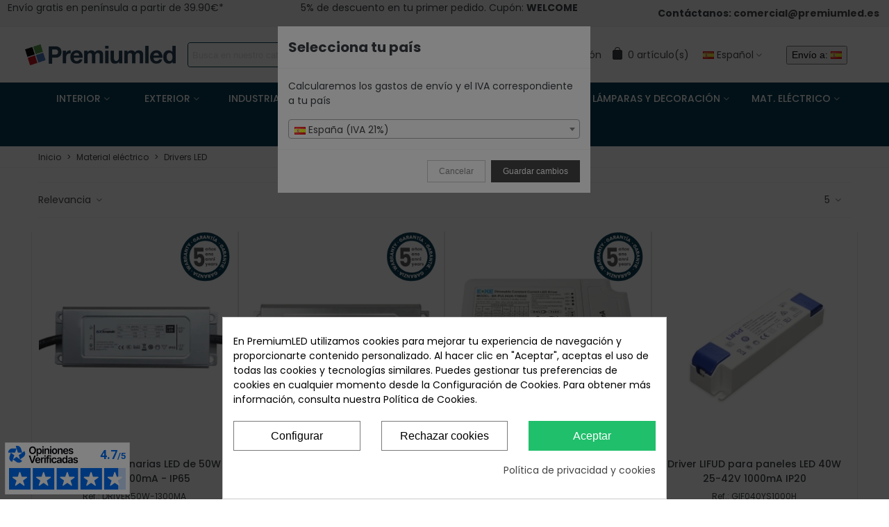

--- FILE ---
content_type: text/html; charset=utf-8
request_url: https://www.premiumled.es/es/drivers-led
body_size: 48518
content:
<!doctype html>
<html lang="es">

  <head>
	
	  
  <meta charset="utf-8">


  <meta http-equiv="x-ua-compatible" content="ie=edge">



  <title>Drivers LED</title>
  <meta name="description" content="">
  <meta name="keywords" content="">
        <link rel="canonical" href="https://www.premiumled.es/es/drivers-led">
    
                
                  

<!--st begin -->

    <meta name="viewport" content="width=device-width, maximum-scale=1, initial-scale=1.0" />

<!--st end -->

  <link rel="icon" type="image/vnd.microsoft.icon" href="https://www.premiumled.es/img/favicon.ico?1714478486">
  <link rel="shortcut icon" type="image/x-icon" href="https://www.premiumled.es/img/favicon.ico?1714478486">
  <!--st begin -->
    <link rel="apple-touch-icon" sizes="180x180" href="/upload/stthemeeditor/5904e4b4825a950cddb3ed611e0bc335.png?1714476874" />
      <link rel="icon" type="image/png" sizes="16x16" href="/upload/stthemeeditor/967d9fd65ea8f51009d9d92937d9f9c6.png?1714476874" />
      <link rel="icon" type="image/png" sizes="32x32" href="/upload/stthemeeditor/34b1b10782a615bb3568c6585c52023a.png?1714476874" />
      <link rel="manifest" href="/upload/stthemeeditor/1/site.webmanifest?1714476874">
        <meta name="msapplication-config" content="https://www.premiumled.es/upload/stthemeeditor/1/browserconfig.xml?1714476874">
    
<!--st end -->

    <link rel="stylesheet" href="https://fonts.googleapis.com/css?family=Poppins|Poppins:500|Poppins:600|Poppins:700|Open+Sans:regular|Poppins:regular|Lato:regular|Vollkorn:regular|Open+Sans:700|Open+Sans:600|Roboto:regular|Poppins:200|Poppins&amp;subset=cyrillic,cyrillic-ext" media="all">
<link rel="stylesheet" href="https://cdnjs.cloudflare.com/ajax/libs/font-awesome/6.5.0/css/all.min.css" type="text/css">
  <link rel="stylesheet" href="https://www.premiumled.es/themes/panda/assets/cache/theme-92fe56887.css" media="all">
<link rel="stylesheet" href="https://cdnjs.cloudflare.com/ajax/libs/font-awesome/6.5.0/css/all.min.css" type="text/css">






  

  <script>
        var addtocart_animation = 2;
        var cart_ajax = true;
        var click_on_header_cart = 0;
        var cpm_height = "42";
        var cpm_width = "100";
        var go_to_shopping_cart = 0;
        var hover_display_cp = 1;
        var prestashop = {"cart":{"products":[],"totals":{"total":{"type":"total","label":"Total","amount":0,"value":"0,00\u00a0\u20ac"},"total_including_tax":{"type":"total","label":"Total (IVA incl.)","amount":0,"value":"0,00\u00a0\u20ac"},"total_excluding_tax":{"type":"total","label":"Total (IVA no incl.)","amount":0,"value":"0,00\u00a0\u20ac"}},"subtotals":{"products":{"type":"products","label":"Subtotal","amount":0,"value":"0,00\u00a0\u20ac"},"discounts":null,"shipping":{"type":"shipping","label":"Transporte","amount":0,"value":""},"tax":{"type":"tax","label":"Importe del IVA","amount":0,"value":"0,00\u00a0\u20ac"}},"products_count":0,"summary_string":"0 art\u00edculos","vouchers":{"allowed":1,"added":[]},"discounts":[],"minimalPurchase":0,"minimalPurchaseRequired":""},"currency":{"id":1,"name":"Euro","iso_code":"EUR","iso_code_num":"978","sign":"\u20ac"},"customer":{"lastname":null,"firstname":null,"email":null,"birthday":null,"newsletter":null,"newsletter_date_add":null,"optin":null,"website":null,"company":null,"siret":null,"ape":null,"is_logged":false,"gender":{"type":null,"name":null},"addresses":[]},"language":{"name":"Espa\u00f1ol (Spanish)","iso_code":"es","locale":"es-ES","language_code":"es","is_rtl":"0","date_format_lite":"d\/m\/Y","date_format_full":"d\/m\/Y H:i:s","id":1},"page":{"title":"","canonical":"https:\/\/www.premiumled.es\/es\/drivers-led","meta":{"title":"Drivers LED","description":"","keywords":"","robots":"index"},"page_name":"category","body_classes":{"lang-es":true,"lang-rtl":false,"country-ES":true,"currency-EUR":true,"layout-left-column":true,"page-category":true,"tax-display-enabled":true,"category-id-63":true,"category-Drivers LED":true,"category-id-parent-17":true,"category-depth-level-3":true},"admin_notifications":[]},"shop":{"name":"PremiumLED","logo":"https:\/\/www.premiumled.es\/img\/logo-1646408276.jpg","stores_icon":"https:\/\/www.premiumled.es\/img\/logo_stores.png","favicon":"https:\/\/www.premiumled.es\/img\/favicon.ico"},"urls":{"base_url":"https:\/\/www.premiumled.es\/","current_url":"https:\/\/www.premiumled.es\/es\/drivers-led","shop_domain_url":"https:\/\/www.premiumled.es","img_ps_url":"https:\/\/www.premiumled.es\/img\/","img_cat_url":"https:\/\/www.premiumled.es\/img\/c\/","img_lang_url":"https:\/\/www.premiumled.es\/img\/l\/","img_prod_url":"https:\/\/www.premiumled.es\/img\/p\/","img_manu_url":"https:\/\/www.premiumled.es\/img\/m\/","img_sup_url":"https:\/\/www.premiumled.es\/img\/su\/","img_ship_url":"https:\/\/www.premiumled.es\/img\/s\/","img_store_url":"https:\/\/www.premiumled.es\/img\/st\/","img_col_url":"https:\/\/www.premiumled.es\/img\/co\/","img_url":"https:\/\/www.premiumled.es\/themes\/panda\/assets\/img\/","css_url":"https:\/\/www.premiumled.es\/themes\/panda\/assets\/css\/","js_url":"https:\/\/www.premiumled.es\/themes\/panda\/assets\/js\/","pic_url":"https:\/\/www.premiumled.es\/upload\/","pages":{"address":"https:\/\/www.premiumled.es\/es\/direccion","addresses":"https:\/\/www.premiumled.es\/es\/direcciones","authentication":"https:\/\/www.premiumled.es\/es\/iniciar-sesion","cart":"https:\/\/www.premiumled.es\/es\/carrito","category":"https:\/\/www.premiumled.es\/es\/index.php?controller=category","cms":"https:\/\/www.premiumled.es\/es\/index.php?controller=cms","contact":"https:\/\/www.premiumled.es\/es\/contacto","discount":"https:\/\/www.premiumled.es\/es\/descuento","guest_tracking":"https:\/\/www.premiumled.es\/es\/seguimiento-pedido-invitado","history":"https:\/\/www.premiumled.es\/es\/historial-compra","identity":"https:\/\/www.premiumled.es\/es\/datos-personales","index":"https:\/\/www.premiumled.es\/es\/","my_account":"https:\/\/www.premiumled.es\/es\/mi-cuenta","order_confirmation":"https:\/\/www.premiumled.es\/es\/confirmacion-pedido","order_detail":"https:\/\/www.premiumled.es\/es\/index.php?controller=order-detail","order_follow":"https:\/\/www.premiumled.es\/es\/seguimiento-pedido","order":"https:\/\/www.premiumled.es\/es\/pedido","order_return":"https:\/\/www.premiumled.es\/es\/index.php?controller=order-return","order_slip":"https:\/\/www.premiumled.es\/es\/facturas-abono","pagenotfound":"https:\/\/www.premiumled.es\/es\/pagina-no-encontrada","password":"https:\/\/www.premiumled.es\/es\/recuperar-contrase\u00f1a","pdf_invoice":"https:\/\/www.premiumled.es\/es\/index.php?controller=pdf-invoice","pdf_order_return":"https:\/\/www.premiumled.es\/es\/index.php?controller=pdf-order-return","pdf_order_slip":"https:\/\/www.premiumled.es\/es\/index.php?controller=pdf-order-slip","prices_drop":"https:\/\/www.premiumled.es\/es\/productos-rebajados","product":"https:\/\/www.premiumled.es\/es\/index.php?controller=product","search":"https:\/\/www.premiumled.es\/es\/busqueda","sitemap":"https:\/\/www.premiumled.es\/es\/mapa del sitio","stores":"https:\/\/www.premiumled.es\/es\/tiendas","supplier":"https:\/\/www.premiumled.es\/es\/proveedor","register":"https:\/\/www.premiumled.es\/es\/iniciar-sesion?create_account=1","order_login":"https:\/\/www.premiumled.es\/es\/pedido?login=1"},"alternative_langs":[],"theme_assets":"\/themes\/panda\/assets\/","actions":{"logout":"https:\/\/www.premiumled.es\/es\/?mylogout="},"no_picture_image":{"bySize":{"cart_default":{"url":"https:\/\/www.premiumled.es\/img\/p\/es-default-cart_default.jpg","width":70,"height":80},"small_default":{"url":"https:\/\/www.premiumled.es\/img\/p\/es-default-small_default.jpg","width":105,"height":120},"cart_default_2x":{"url":"https:\/\/www.premiumled.es\/img\/p\/es-default-cart_default_2x.jpg","width":140,"height":160},"small_default_2x":{"url":"https:\/\/www.premiumled.es\/img\/p\/es-default-small_default_2x.jpg","width":210,"height":240},"home_default":{"url":"https:\/\/www.premiumled.es\/img\/p\/es-default-home_default.jpg","width":280,"height":320},"medium_default":{"url":"https:\/\/www.premiumled.es\/img\/p\/es-default-medium_default.jpg","width":370,"height":423},"home_default_2x":{"url":"https:\/\/www.premiumled.es\/img\/p\/es-default-home_default_2x.jpg","width":560,"height":640},"large_default":{"url":"https:\/\/www.premiumled.es\/img\/p\/es-default-large_default.jpg","width":700,"height":800},"medium_default_2x":{"url":"https:\/\/www.premiumled.es\/img\/p\/es-default-medium_default_2x.jpg","width":740,"height":844},"large_square":{"url":"https:\/\/www.premiumled.es\/img\/p\/es-default-large_square.jpg","width":800,"height":800},"large_default_2x":{"url":"https:\/\/www.premiumled.es\/img\/p\/es-default-large_default_2x.jpg","width":1200,"height":1372},"superlarge_default":{"url":"https:\/\/www.premiumled.es\/img\/p\/es-default-superlarge_default.jpg","width":1200,"height":1372},"superlarge_default_2x":{"url":"https:\/\/www.premiumled.es\/img\/p\/es-default-superlarge_default_2x.jpg","width":1200,"height":1372}},"small":{"url":"https:\/\/www.premiumled.es\/img\/p\/es-default-cart_default.jpg","width":70,"height":80},"medium":{"url":"https:\/\/www.premiumled.es\/img\/p\/es-default-home_default_2x.jpg","width":560,"height":640},"large":{"url":"https:\/\/www.premiumled.es\/img\/p\/es-default-superlarge_default_2x.jpg","width":1200,"height":1372},"legend":""}},"configuration":{"display_taxes_label":true,"display_prices_tax_incl":true,"is_catalog":false,"show_prices":true,"opt_in":{"partner":false},"quantity_discount":{"type":"price","label":"Precio unitario"},"voucher_enabled":1,"return_enabled":1},"field_required":[],"breadcrumb":{"links":[{"title":"Inicio","url":"https:\/\/www.premiumled.es\/es\/"},{"title":"Material el\u00e9ctrico","url":"https:\/\/www.premiumled.es\/es\/material-electrico"},{"title":"Drivers LED","url":"https:\/\/www.premiumled.es\/es\/drivers-led"}],"count":3},"link":{"protocol_link":"https:\/\/","protocol_content":"https:\/\/"},"time":1768697361,"static_token":"4c357bccc8baa7722d2a5d78a27a944a","token":"96455684ee4152adb8f865912a7cda79","debug":false};
        var psr_icon_color = "#12133b";
        var quick_search_as = true;
        var quick_search_as_min = 3;
        var quick_search_as_size = 8;
        var shippingcountrychanger_ajax_path = "https:\/\/www.premiumled.es\/es\/module\/shippingcountrychanger\/ajax?token=4c357bccc8baa7722d2a5d78a27a944a";
        var shippingcountrychanger_error_msg = "Default country can not be changed";
        var shippingcountrychanger_error_title = "Error";
        var shippingcountrychanger_success_msg = "Default country was changed successfully!";
        var shippingcountrychanger_success_title = "Success";
        var st_cart_page_url = "\/\/www.premiumled.es\/es\/carrito?action=show";
        var st_maximum_already_message = "Ya tiene la cantidad m\u00e1xima disponible para este producto.";
        var st_refresh_url = "\/\/www.premiumled.es\/es\/module\/stshoppingcart\/ajax";
        var stblogcomments_moderate = 1;
        var stcolorname = {"tpl":" - <span class=\"st_color_name\">***<\/span>","lable_selector":".control-label","color_selector":".product-variants .input-color","attr_selector":".product-variants-item"};
        var stfacetdsearch = {"with_inputs":"0","tooltips":false,"price_step":0,"weight_step":0,"drop_down":1,"loading_effect":3,"product_list_selector":"","magic":"0","is_mobile_device":false,"sample":{"price":"12.345.678,12\u00a0\u20ac","weight":"12.345.678,12kg"}};
        var stquickbuy = {"image_selector":".front-image","miniature_selector":".js-product-miniature","price_selector":".product-price-and-shipping .price","old_price_selector":".product-price-and-shipping .regular-price","url":"https:\/\/www.premiumled.es\/es\/module\/stquickbuy\/default?action=huan","image_types":["large_default_2x","superlarge_default","superlarge_default_2x","large_square","medium_default_2x","large_default","home_default_2x","medium_default","home_default","small_default_2x","cart_default_2x","small_default","cart_default"],"st_theme_17":true};
        var stquickbuy_maximum_already_message = "You already have the maximum quantity available for this product.";
        var ststickybuybutton = {"show":1,"top_offset":0,"scroll_offset":0,"native_buy_selector":".product-variants","max_width":300};
        var sttheme = {"cookie_domain":"www.premiumled.es","cookie_path":"\/","drop_down":0,"magnificpopup_tprev":"Anterior","magnificpopup_tnext":"Siguiente","magnificpopup_tcounter":"%curr% de %total%","is_rtl":0,"is_mobile_device":false,"gallery_image_type":"large_square","thumb_image_type":"cart_default","responsive_max":2,"fullwidth":0,"responsive":"1","product_view_swither":"0","infinite_scroll":"0","cate_pro_lazy":"0","sticky_column":"1","filter_position":"","sticky_option":2,"product_thumbnails":"6","pro_thumnbs_per_fw":"1","pro_thumnbs_per_xxl":"1","pro_thumnbs_per_xl":"1","pro_thumnbs_per_lg":"1","pro_thumnbs_per_md":"2","pro_thumnbs_per_sm":"1","pro_thumnbs_per_xs":"1","pro_kk_per_fw":"1","pro_kk_per_xxl":"1","pro_kk_per_xl":"1","pro_kk_per_lg":"1","pro_kk_per_md":"1","pro_kk_per_sm":"1","pro_kk_per_xs":"1","categories_per_fw":"5","categories_per_xxl":"5","categories_per_xl":"5","categories_per_lg":"5","categories_per_md":"5","categories_per_sm":"4","categories_per_xs":"3","enable_zoom":2,"enable_thickbox":0,"retina":"1","sticky_mobile_header":"3","sticky_mobile_header_height":"50","use_mobile_header":"1","pro_image_column_md":"5","submemus_animation":1,"submemus_action":0,"pro_quantity_input":"3","popup_vertical_fit":"1","pro_tm_slider":"0","pro_tm_slider_cate":"0","buy_now":"0","lazyload_main_gallery":"0","product_views":"0"};
        var stwebp = {"brand_default":1,"brand_default_2x":1,"cart_default":1,"cart_default_2x":1,"category_default":1,"category_default_2x":1,"home_default":1,"home_default_2x":1,"large_default":1,"large_default_2x":1,"large_square":1,"medium_default":1,"medium_default_2x":1,"small_default":1,"small_default_2x":1,"stores_default":1,"superlarge_default":1,"superlarge_default_2x":1};
        var stwebp_supported = null;
        var stwebp_type = 1;
        var wrongemailaddress_stnewsletter = "Direcci\u00f3n de correo electr\u00f3nico no v\u00e1lida";
      </script>

<!--st end -->

  <style>
            div#cookiesplus-modal,
        #cookiesplus-modal > div,
        #cookiesplus-modal p {
            background-color: #FFFFFF !important;
        }
    
            #cookiesplus-modal > div,
        #cookiesplus-modal p {
            color: #000 !important;
        }
    
            #cookiesplus-modal .cookiesplus-accept {
            background-color: #20BF6B !important;
        }
    
            #cookiesplus-modal .cookiesplus-accept {
            border: 1px solid #20BF6B !important;
        }
    

            #cookiesplus-modal .cookiesplus-accept {
            color: #FFFFFF !important;
        }
    
            #cookiesplus-modal .cookiesplus-accept {
            font-size: 16px !important;
        }
    
    
            #cookiesplus-modal .cookiesplus-more-information {
            background-color: #FFFFFF !important;
        }
    
            #cookiesplus-modal .cookiesplus-more-information {
            border: 1px solid #7A7A7A !important;
        }
    
            #cookiesplus-modal .cookiesplus-more-information {
            color: #000 !important;
        }
    
            #cookiesplus-modal .cookiesplus-more-information {
            font-size: 16px !important;
        }
    
    
            #cookiesplus-modal .cookiesplus-reject {
            background-color: #FFFFFF !important;
        }
    
            #cookiesplus-modal .cookiesplus-reject {
            border: 1px solid #7A7A7A !important;
        }
    
            #cookiesplus-modal .cookiesplus-reject {
            color: #000 !important;
        }
    
            #cookiesplus-modal .cookiesplus-reject {
            font-size: 16px !important;
        }
    
    
            #cookiesplus-modal .cookiesplus-save:not([disabled]) {
            background-color: #FFFFFF !important;
        }
    
            #cookiesplus-modal .cookiesplus-save:not([disabled]) {
            border: 1px solid #7A7A7A !important;
        }
    
            #cookiesplus-modal .cookiesplus-save:not([disabled]) {
            color: #000 !important;
        }
    
            #cookiesplus-modal .cookiesplus-save {
            font-size: 16px !important;
        }
    
    
    
    #cookiesplus-tab {
                                    bottom: 0;
                left: 0;
                    
        
            }
</style>
<script data-keepinline='true'>
    window.dataLayer = window.dataLayer || [];
    function gtag() { dataLayer.push(arguments); }

    gtag('consent', 'default', {
        'ad_storage' : 'denied',
                'ad_user_data' : 'denied',
        'ad_personalization' : 'denied',
        'analytics_storage' : 'denied',
        'functionality_storage' : 'denied',
        'personalization_storage' : 'denied',
        'security_storage' : 'denied',
        'wait_for_update' : 1000
    });

    gtag('set', 'url_passthrough', false);
    gtag('set', 'ads_data_redaction', true);
</script>
<style>#st_header .search_widget_block{width:500px;}#st_header .search_widget_form_inner.input-group-with-border{border-color:#00384e;}#st_header .search_widget_btn.btn{border-color:#00384e;}#st_header .search_widget_form_inner.input-group-with-border{border-radius:4px;}#st_header .search_widget_form_inner.input-group-with-border .form-control{border-top-left-radius:4px;border-bottom-left-radius:4px;}.is_rtl #st_header .search_widget_form_inner.input-group-with-border .form-control{border-radius:4px;border-top-left-radius:0;border-bottom-left-radius:0;}#st_header .search_widget_btn{border-top-right-radius:4px;border-bottom-right-radius:4px;}</style>
<style>
#st_mega_menu_wrap #st_ma_7:hover, #st_mega_menu_wrap #st_menu_7.current .ma_level_0,#st_mega_menu_column_block #st_ma_7:hover, #st_mega_menu_column_block #st_menu_7.current .ma_level_0,#st_mega_menu_wrap #st_menu_block_7 a:hover,#st_mega_menu_column_block #st_menu_block_7 a:hover{color:#bababa;}#st_mega_menu_wrap #st_ma_8:hover, #st_mega_menu_wrap #st_menu_8.current .ma_level_0,#st_mega_menu_column_block #st_ma_8:hover, #st_mega_menu_column_block #st_menu_8.current .ma_level_0,#st_mega_menu_wrap #st_menu_block_8 a:hover,#st_mega_menu_column_block #st_menu_block_8 a:hover{color:#bababa;}#st_mega_menu_wrap #st_ma_9:hover, #st_mega_menu_wrap #st_menu_9.current .ma_level_0,#st_mega_menu_column_block #st_ma_9:hover, #st_mega_menu_column_block #st_menu_9.current .ma_level_0,#st_mega_menu_wrap #st_menu_block_9 a:hover,#st_mega_menu_column_block #st_menu_block_9 a:hover{color:#bababa;}#st_mega_menu_wrap #st_ma_10:hover, #st_mega_menu_wrap #st_menu_10.current .ma_level_0,#st_mega_menu_column_block #st_ma_10:hover, #st_mega_menu_column_block #st_menu_10.current .ma_level_0,#st_mega_menu_wrap #st_menu_block_10 a:hover,#st_mega_menu_column_block #st_menu_block_10 a:hover{color:#bababa;}#st_mega_menu_wrap #st_ma_11:hover, #st_mega_menu_wrap #st_menu_11.current .ma_level_0,#st_mega_menu_column_block #st_ma_11:hover, #st_mega_menu_column_block #st_menu_11.current .ma_level_0,#st_mega_menu_wrap #st_menu_block_11 a:hover,#st_mega_menu_column_block #st_menu_block_11 a:hover{color:#bababa;}#st_mega_menu_wrap #st_ma_12:hover, #st_mega_menu_wrap #st_menu_12.current .ma_level_0,#st_mega_menu_column_block #st_ma_12:hover, #st_mega_menu_column_block #st_menu_12.current .ma_level_0,#st_mega_menu_wrap #st_menu_block_12 a:hover,#st_mega_menu_column_block #st_menu_block_12 a:hover{color:#bababa;}#st_mega_menu_wrap #st_ma_13:hover, #st_mega_menu_wrap #st_menu_13.current .ma_level_0,#st_mega_menu_column_block #st_ma_13:hover, #st_mega_menu_column_block #st_menu_13.current .ma_level_0,#st_mega_menu_wrap #st_menu_block_13 a:hover,#st_mega_menu_column_block #st_menu_block_13 a:hover{color:#bababa;}#st_mega_menu_wrap #st_ma_14:hover, #st_mega_menu_wrap #st_menu_14.current .ma_level_0,#st_mega_menu_column_block #st_ma_14:hover, #st_mega_menu_column_block #st_menu_14.current .ma_level_0,#st_mega_menu_wrap #st_menu_block_14 a:hover,#st_mega_menu_column_block #st_menu_block_14 a:hover{color:#bababa;}
</style>
<style>#swiper_container_out_5{margin-top:0px;}</style>
<style>#st_owl_carousel-3.owl-theme .owl-controls .owl-page span{background-color:#999999;}#st_owl_carousel-3.owl-theme .owl-controls .owl-page.active span{background-color:#ffffff;}</style>
<style>#steasy_column_445{padding-top: 0px;}#steasy_column_445{padding-bottom: 0px;}#steasy_column_446{padding-top: 0px;}#steasy_column_446{padding-bottom: 0px;}#steasy_element_598 .easy_icon_with_text_4_1 .easy_icon{font-size: 16px;}#steasy_element_598 .easy_icon_with_text_4_1 .easy_icon{width: 40px;height: 40px;line-height: 40px;}#steasy_element_598 .easy_icon_with_text_4_1 .easy_header{font-size: 14px;}#steasy_element_598 .easy_icon_with_text_4_1 .easy_header{font-family: Vollkorn;}#steasy_element_598 .easy_icon_with_text_4_1 .easy_header{font-weight:normal;}#steasy_element_598 .steasy_element_item{padding-bottom: 12px;}#steasy_element_599 .easy_icon_with_text_4_1 .easy_icon{font-size: 16px;}#steasy_element_599 .easy_icon_with_text_4_1 .easy_icon{width: 40px;height: 40px;line-height: 40px;}#steasy_element_599 .easy_icon_with_text_4_1 .easy_header{font-size: 14px;}#steasy_element_599 .easy_icon_with_text_4_1 .easy_header{font-family: Vollkorn;}#steasy_element_599 .easy_icon_with_text_4_1 .easy_header{font-weight:normal;}#steasy_element_599 .steasy_element_item{padding-bottom: 12px;}#steasy_element_600 .easy_icon_with_text_4_1 .easy_icon{font-size: 16px;}#steasy_element_600 .easy_icon_with_text_4_1 .easy_icon{width: 40px;height: 40px;line-height: 40px;}#steasy_element_600 .easy_icon_with_text_4_1 .easy_sub_header{color: 14;}#steasy_element_600 .easy_icon_with_text_4_1 .easy_header{font-family: Vollkorn;}#steasy_element_600 .easy_icon_with_text_4_1 .easy_header{font-weight:normal;}#steasy_element_600 .steasy_element_item{padding-bottom: 12px;}#easycontent_container_81 {padding-top:20px;}#steasy_column_448{padding-top: 20px;}#steasy_column_448{padding-bottom: 60px;}#steasy_column_451{padding-top: 0px;}#steasy_column_451{padding-bottom: 0px;}#steasy_column_453{padding-top: 0px;}#steasy_column_453{padding-bottom: 0px;}#steasy_column_455{padding-top: 0px;}#steasy_column_455{padding-bottom: 0px;}#steasy_column_454{padding-top: 0px;}#steasy_column_454{padding-bottom: 0px;}#steasy_column_456{padding-top: 0px;}#steasy_column_456{padding-bottom: 0px;}#steasy_column_456 .st_map_block{height: 330px;}#steasy_column_452{padding-top: 0px;}#steasy_column_452{padding-bottom: 0px;}#steasy_column_457{padding-top: 0px;}#steasy_column_457{padding-bottom: 0px;}#steasy_column_459{padding-top: 0px;}#steasy_column_459{padding-bottom: 0px;}#steasy_column_458{padding-top: 0px;}#steasy_column_458{padding-bottom: 0px;}#steasy_column_460{padding-top: 0px;}#steasy_column_460{padding-bottom: 0px;}#steasy_column_460 .st_map_block{height: 330px;}#steasy_column_449{padding-top: 0px;}#steasy_column_449{padding-bottom: 0px;}#steasy_column_462{padding-top: 0px;}#steasy_column_462{padding-bottom: 0px;}#steasy_column_447{padding-top: 0px;}#steasy_column_447{padding-bottom: 38px;}#steasy_column_450{padding-top: 0px;}#steasy_column_450{padding-bottom: 0px;}#steasy_column_450 .st_map_block{height: 400px;}#steasy_column_464{padding-top: 0px;}#steasy_column_464{padding-bottom: 0px;}#steasy_column_466{padding-top: 0px;}#steasy_column_466{padding-bottom: 0px;}#steasy_column_463{padding-top: 0px;}#steasy_column_463{padding-bottom: 38px;}#steasy_column_465{padding-top: 0px;}#steasy_column_465{padding-bottom: 0px;}#steasy_column_465 .st_map_block{height: 380px;}#steasy_column_467{padding-top: 0px;}#steasy_column_467{padding-bottom: 0px;}#steasy_column_468{padding-top: 0px;}#steasy_column_468{padding-bottom: 0px;}#steasy_column_470{padding-top: 0px;}#steasy_column_470{padding-bottom: 0px;}#steasy_column_472{padding-top: 0px;}#steasy_column_472{padding-bottom: 0px;}#steasy_column_471{padding-top: 0px;}#steasy_column_471{padding-bottom: 0px;}#steasy_column_473{padding-top: 0px;}#steasy_column_473{padding-bottom: 0px;}#steasy_column_473 .st_map_block{height: 280px;}#steasy_column_469{padding-top: 0px;}#steasy_column_469{padding-bottom: 0px;}#steasy_column_474{padding-top: 0px;}#steasy_column_474{padding-bottom: 0px;}#steasy_column_476{padding-top: 0px;}#steasy_column_476{padding-bottom: 0px;}#steasy_column_475{padding-top: 0px;}#steasy_column_475{padding-bottom: 0px;}#steasy_column_477{padding-top: 0px;}#steasy_column_477{padding-bottom: 0px;}#steasy_column_477 .st_map_block{height: 280px;}#steasy_column_676{padding-top: 0px;}#steasy_column_676{padding-bottom: 0px;}#steasy_column_678{padding-top: 0px;}#steasy_column_678{padding-bottom: 0px;}#steasy_column_679{padding-top: 0px;}#steasy_column_679{padding-bottom: 0px;}#steasy_element_895 .easy_icon_with_text_4_1 .easy_text{font-size: 20px;}#easycontent_container_87 {background-image:url(https://www.premiumled.es/upload/steasycontent/pattern.jpg);}#easycontent_container_89 {padding-top:20px;}#steasy_column_480{padding-top: 0px;}#steasy_column_480{padding-bottom: 0px;}#steasy_column_483{padding-top: 0px;}#steasy_column_483{padding-bottom: 0px;}#steasy_element_618{margin-bottom: 38px;}#steasy_element_618 .steasy_divider_item{border-color: #777777;}#steasy_element_619 .steasy_divider_item{border-bottom-style: dotted;}#steasy_element_619.steasy_divider_1_2 .steasy_divider_item{border-top-style: dotted;}#steasy_element_619{margin-bottom: 38px;}#steasy_element_619 .steasy_divider_item{border-color: #777777;}#steasy_element_620 .steasy_divider_item{border-bottom-style: dashed;}#steasy_element_620.steasy_divider_1_2 .steasy_divider_item{border-top-style: dashed;}#steasy_element_620{margin-bottom: 38px;}#steasy_element_620 .steasy_divider_item{border-color: #E54D26;}#steasy_element_621{margin-bottom: 38px;}#steasy_element_621 .steasy_divider_item{border-color: #777777;}#steasy_element_622 .steasy_divider_item{border-bottom-style: dotted;}#steasy_element_622.steasy_divider_1_2 .steasy_divider_item{border-top-style: dotted;}#steasy_element_622{margin-bottom: 38px;}#steasy_element_622 .steasy_divider_item{border-color: #777777;}#steasy_element_623 .steasy_divider_item{border-bottom-style: dashed;}#steasy_element_623.steasy_divider_1_2 .steasy_divider_item{border-top-style: dashed;}#steasy_element_623{margin-bottom: 38px;}#steasy_element_623 .steasy_divider_item{border-color: #777777;}#steasy_column_481{padding-top: 0px;}#steasy_column_481{padding-bottom: 0px;}#steasy_column_484{padding-top: 0px;}#steasy_column_484{padding-bottom: 0px;}#steasy_element_624.sttext_block{padding-bottom: 20px;}#steasy_column_482{padding-top: 0px;}#steasy_column_482{padding-bottom: 0px;}#steasy_column_485{padding-top: 0px;}#steasy_column_485{padding-bottom: 0px;}#steasy_element_625 .steasy_divider_item{border-bottom-width: 4px;}#steasy_element_625.steasy_divider_1_2 .steasy_divider_item{border-top-width: 4px;}#steasy_element_625{margin-bottom: 38px;}#steasy_element_625 .steasy_divider_item{border-color: #444444;}#steasy_element_626 .steasy_divider_item{border-bottom-width: 2px;}#steasy_element_626.steasy_divider_1_2 .steasy_divider_item{border-top-width: 2px;}#steasy_element_626 .steasy_divider_item{border-bottom-style: dashed;}#steasy_element_626.steasy_divider_1_2 .steasy_divider_item{border-top-style: dashed;}#steasy_element_626{margin-bottom: 38px;}#steasy_element_626 .steasy_divider_item{border-color: #444444;}#steasy_element_626{width: 300px;}#steasy_element_627{margin-bottom: 38px;}#steasy_element_627{color: #E54D26;}#steasy_element_627 .steasy_divider_item{border-color: #777777;}#steasy_element_628 .steasy_divider_item{border-bottom-style: dashed;}#steasy_element_628.steasy_divider_1_2 .steasy_divider_item{border-top-style: dashed;}#steasy_element_628{margin-bottom: 38px;}#steasy_element_628 .steasy_divider_item{border-color: #999999;}#steasy_element_629 .steasy_divider_item{border-bottom-style: dotted;}#steasy_element_629.steasy_divider_1_2 .steasy_divider_item{border-top-style: dotted;}#steasy_element_629{margin-bottom: 38px;}#steasy_element_629 .steasy_divider_item{border-color: #777777;}#steasy_element_629{width: 300px;}#steasy_element_630{font-size: 20px;}#steasy_element_630 .steasy_divider_item{border-bottom-width: 2px;}#steasy_element_630.steasy_divider_1_2 .steasy_divider_item{border-top-width: 2px;}#steasy_element_630{margin-bottom: 38px;}#steasy_element_630{color: #444444;}#steasy_element_630 .steasy_divider_item{border-color: #777777;}#easycontent_container_90 {padding-top:20px;}#steasy_column_486{padding-top: 0px;}#steasy_column_486{padding-bottom: 0px;}#steasy_column_489{padding-top: 0px;}#steasy_column_489{padding-bottom: 0px;}#steasy_column_487{padding-top: 68px;}#steasy_column_487{padding-bottom: 68px;}#steasy_column_490{padding-top: 0px;}#steasy_column_490{padding-bottom: 0px;}#steasy_column_490 .acc_header a.collapsed{color: #777777;}#steasy_column_490 .acc_header a.collapsed:hover, #steasy_column_490 .acc_header a{color: #444444;}#steasy_column_490 .acc_header a.collapsed .acc_icon{color: #777777;}#steasy_column_490 .acc_header a.collapsed:hover .acc_icon, #steasy_column_490 .acc_header a .acc_icon{color: #444444;}#steasy_column_490 .acc_header a.collapsed .acc_icon{background-color: #ffffff;}#steasy_column_490 .acc_header a.collapsed:hover .acc_icon, #steasy_column_490 .acc_header a .acc_icon{background-color: #ffffff;}#steasy_column_490 .acc_header a .acc_icon{font-size: 16px;}#steasy_column_490 .acc_content{background-color: #F2F2F2;}#steasy_column_490 .acc_content{padding-left: 10px;padding-right: 10px;}#steasy_column_491{padding-top: 0px;}#steasy_column_491{padding-bottom: 0px;}#steasy_column_491 .acc_header a.collapsed .acc_icon{color: #777777;}#steasy_column_491 .acc_header a.collapsed:hover .acc_icon, #steasy_column_491 .acc_header a .acc_icon{color: #ffffff;}#steasy_column_491 .acc_header a.collapsed .acc_icon{background-color: #f2f2f2;}#steasy_column_491 .acc_header a.collapsed:hover .acc_icon, #steasy_column_491 .acc_header a .acc_icon{background-color: #333333;}#steasy_column_488{padding-top: 0px;}#steasy_column_488{padding-bottom: 0px;}#steasy_column_492{padding-top: 0px;}#steasy_column_492{padding-bottom: 0px;}#steasy_column_492 .acc_header a.collapsed{color: #777777;}#steasy_column_492 .acc_header a.collapsed:hover, #steasy_column_492 .acc_header a{color: #ffffff;}#steasy_column_492 .acc_header a.collapsed{background-color: #f2f2f2;}#steasy_column_492 .acc_header a.collapsed:hover, #steasy_column_492 .acc_header a{background-color: #333333;border-color: #333333;}#steasy_column_492 .acc_header a, #steasy_column_492 .acc_box, #steasy_column_492 .collapse{border-color: #f2f2f2;}#steasy_column_492 .acc_content{padding-left: 10px;padding-right: 10px;}#steasy_column_493{padding-top: 0px;}#steasy_column_493{padding-bottom: 0px;}#easycontent_container_91 {padding-top:20px;}#steasy_column_494{padding-top: 0px;}#steasy_column_494{padding-bottom: 30px;}#steasy_column_498{padding-top: 0px;}#steasy_column_498{padding-bottom: 0px;}#steasy_column_499{padding-top: 0px;}#steasy_column_499{padding-bottom: 0px;}#steasy_column_495{padding-top: 0px;}#steasy_column_495{padding-bottom: 30px;}#steasy_column_500{padding-top: 0px;}#steasy_column_500{padding-bottom: 0px;}#steasy_column_500 .nav-tabs .nav-link{background-color: #f2f2f2;}#steasy_column_500 .nav-tabs .nav-link:hover, #steasy_column_500 .nav-tabs .nav-link.active{background-color: #CBCBCB;}#steasy_column_500 .sttab_2 .nav-tabs .nav-link{border-bottom-color: #CBCBCB;}#steasy_column_500 .nav-tabs, #steasy_column_500 .nav-tabs .nav-link{border-color: #CBCBCB;}#steasy_column_500 .sttab_2 .nav-tabs, #steasy_column_500 .sttab_2 .nav-tabs .nav-link{border-bottom-width: 5px;}#steasy_column_500 .sttab_2 .nav-item{margin-bottom: -5px;}#steasy_column_500 .sttab_1_2 .nav-tabs .nav-link{border-top-width: 5px;}#steasy_column_500 .sttab_1_3 .nav-tabs .nav-link{border-bottom-width: 5px;}#steasy_column_500 .sttab_3_2 .nav-tabs .nav-link{border-left-width: 5px;}#steasy_column_500 .tab-pane-body{border: 1px solid #ffffff;}#steasy_column_500 .tab-pane-body{padding: 0px;}#steasy_column_500 .tab-pane-body{padding-top: 16px;}#steasy_column_501{padding-top: 0px;}#steasy_column_501{padding-bottom: 0px;}#steasy_column_496{padding-top: 0px;}#steasy_column_496{padding-bottom: 30px;}#steasy_column_502{padding-top: 0px;}#steasy_column_502{padding-bottom: 0px;}#steasy_column_502 .nav-tabs .nav-link:hover, #steasy_column_502 .nav-tabs .nav-link.active{color: #E54D26;}#steasy_column_502 .sttab_2 .nav-tabs, #steasy_column_502 .sttab_2 .nav-tabs .nav-link{border-bottom-width: 0px;}#steasy_column_502 .sttab_2 .nav-item{margin-bottom: -0px;}#steasy_column_502 .sttab_1_2 .nav-tabs .nav-link{border-top-width: 0px;}#steasy_column_502 .sttab_1_3 .nav-tabs .nav-link{border-bottom-width: 0px;}#steasy_column_502 .sttab_3_2 .nav-tabs .nav-link{border-left-width: 0px;}#steasy_column_503{padding-top: 0px;}#steasy_column_503{padding-bottom: 0px;}#steasy_column_503 .nav-tabs .nav-link:hover, #steasy_column_503 .nav-tabs .nav-link.active{color: #E54D26;}#steasy_column_503 .sttab_2 .nav-tabs, #steasy_column_503 .sttab_2 .nav-tabs .nav-link{border-bottom-width: 2px;}#steasy_column_503 .sttab_2 .nav-item{margin-bottom: -2px;}#steasy_column_503 .sttab_1_2 .nav-tabs .nav-link{border-top-width: 2px;}#steasy_column_503 .sttab_1_3 .nav-tabs .nav-link{border-bottom-width: 2px;}#steasy_column_503 .sttab_3_2 .nav-tabs .nav-link{border-left-width: 2px;}#steasy_column_497{padding-top: 0px;}#steasy_column_497{padding-bottom: 0px;}#steasy_column_504{padding-top: 0px;}#steasy_column_504{padding-bottom: 0px;}#steasy_column_505{padding-top: 0px;}#steasy_column_505{padding-bottom: 0px;}#easycontent_container_92 {padding-top:30px;}#steasy_column_506{padding-top: 0px;}#steasy_column_506{padding-bottom: 0px;}#steasy_column_514{padding-top: 0px;}#steasy_column_514{padding-bottom: 0px;}#steasy_column_514 .stsocial_2_1 li,#steasy_column_514 .stsocial_2_2 li,#steasy_column_514 .stsocial_2_3 li{padding-bottom: 20px;}#steasy_column_514 .stsocial_1_1 li,#steasy_column_514 .stsocial_1_2 li,#steasy_column_514 .stsocial_1_3 li{padding-right: 20px;}#steasy_column_514 .stsocial_list a .social_wrap{color: #b1b1b1;}#steasy_column_514 .stsocial_list a:hover .social_wrap{color: #ffffff;}#steasy_column_514 .stsocial_list a .social_wrap{background-color: #ffffff;}#steasy_column_514 .stsocial_list a:hover .social_wrap{background-color: #333333;border-color: #333333;}#steasy_column_514 .stsocial_list a .social_wrap{font-size: 20px;}#steasy_column_514 .stsocial_list a .social_wrap{width: 50px;height: 50px;line-height: 50px;}#steasy_column_509{padding-top: 0px;}#steasy_column_509{padding-bottom: 0px;}#steasy_column_519{padding-top: 0px;}#steasy_column_519{padding-bottom: 0px;}#steasy_element_733{margin-top: 30px;}#steasy_element_733{margin-bottom: 30px;}#steasy_column_507{padding-top: 0px;}#steasy_column_507{padding-bottom: 0px;}#steasy_column_517{padding-top: 0px;}#steasy_column_517{padding-bottom: 0px;}#steasy_column_517 .stsocial_2_1 li,#steasy_column_517 .stsocial_2_2 li,#steasy_column_517 .stsocial_2_3 li{padding-bottom: 20px;}#steasy_column_517 .stsocial_1_1 li,#steasy_column_517 .stsocial_1_2 li,#steasy_column_517 .stsocial_1_3 li{padding-right: 20px;}#steasy_column_517 .stsocial_list a .social_wrap{color: #b1b1b1;}#steasy_column_517 .stsocial_list a:hover .social_wrap{color: #ffffff;}#steasy_column_517 .stsocial_list a:hover .social_wrap{background-color: #333333;border-color: #333333;}#steasy_column_517 .stsocial_list a .social_wrap{border: 2px solid transparent;}#steasy_column_517 .stsocial_list a .social_wrap{border-color: #ededed;}#steasy_column_517 .stsocial_list a .social_wrap{border-radius: 100px;}#steasy_column_517 .stsocial_list a .social_wrap{font-size: 20px;}#steasy_column_517 .stsocial_list a .social_wrap{width: 50px;height: 50px;line-height: 46px;}#steasy_column_510{padding-top: 0px;}#steasy_column_510{padding-bottom: 0px;}#steasy_column_520{padding-top: 0px;}#steasy_column_520{padding-bottom: 0px;}#steasy_element_734{margin-top: 30px;}#steasy_element_734{margin-bottom: 30px;}#steasy_column_508{padding-top: 0px;}#steasy_column_508{padding-bottom: 0px;}#steasy_column_518{padding-top: 0px;}#steasy_column_518{padding-bottom: 0px;}#steasy_column_518 .stsocial_2_1 li,#steasy_column_518 .stsocial_2_2 li,#steasy_column_518 .stsocial_2_3 li{padding-bottom: 20px;}#steasy_column_518 .stsocial_1_1 li,#steasy_column_518 .stsocial_1_2 li,#steasy_column_518 .stsocial_1_3 li{padding-right: 20px;}#steasy_column_518 .stsocial_list a .social_wrap{color: #b1b1b1;}#steasy_column_518 .stsocial_list a:hover .social_wrap{color: #ffffff;}#steasy_column_518 .stsocial_list a .social_wrap{background-color: #ededed;}#steasy_column_518 .stsocial_list a:hover .social_wrap{background-color: #333333;border-color: #333333;}#steasy_column_518 .stsocial_list a .social_wrap{font-size: 20px;}#steasy_column_518 .stsocial_list a .social_wrap{width: 50px;height: 50px;line-height: 50px;}#steasy_column_511{padding-top: 0px;}#steasy_column_511{padding-bottom: 0px;}#steasy_column_521{padding-top: 0px;}#steasy_column_521{padding-bottom: 0px;}#steasy_element_735{margin-top: 30px;}#steasy_element_735{margin-bottom: 30px;}#steasy_column_512{padding-top: 0px;}#steasy_column_512{padding-bottom: 0px;}#steasy_column_524{padding-top: 0px;}#steasy_column_524{padding-bottom: 0px;}#steasy_column_524 .stsocial_2_1 li,#steasy_column_524 .stsocial_2_2 li,#steasy_column_524 .stsocial_2_3 li{padding-bottom: 20px;}#steasy_column_524 .stsocial_1_1 li,#steasy_column_524 .stsocial_1_2 li,#steasy_column_524 .stsocial_1_3 li{padding-right: 20px;}#steasy_column_524 .stsocial_list a .social_wrap{color: #b1b1b1;}#steasy_column_524 .stsocial_list a:hover .social_wrap{color: #ffffff;}#steasy_column_524 .stsocial_list a .social_wrap{background-color: #ededed;}#steasy_column_524 .stsocial_list a:hover .social_wrap{background-color: #333333;border-color: #333333;}#steasy_column_524 .stsocial_list a .social_wrap{border-radius: 2px;}#steasy_column_524 .stsocial_list a .social_wrap{font-size: 20px;}#steasy_column_524 .stsocial_list a .social_wrap{width: 50px;height: 50px;line-height: 50px;}#steasy_column_528{padding-top: 0px;}#steasy_column_528{padding-bottom: 0px;}#steasy_column_531{padding-top: 0px;}#steasy_column_531{padding-bottom: 0px;}#steasy_column_532{padding-top: 0px;}#steasy_column_532{padding-bottom: 0px;}#steasy_column_533{padding-top: 0px;}#steasy_column_533{padding-bottom: 0px;}#steasy_column_530{padding-top: 0px;}#steasy_column_530{padding-bottom: 0px;}#steasy_column_537{padding-top: 0px;}#steasy_column_537{padding-bottom: 0px;}#steasy_element_775{margin-top: 30px;}#steasy_element_775{margin-bottom: 30px;}#steasy_column_529{padding-top: 0px;}#steasy_column_529{padding-bottom: 0px;}#steasy_column_536{padding-top: 0px;}#steasy_column_536{padding-bottom: 0px;}#steasy_column_536 .stsocial_list a .social_wrap{color: #E54D26;}#steasy_column_536 .stsocial_list a .social_wrap{font-size: 14px;}#steasy_column_534{padding-top: 0px;}#steasy_column_534{padding-bottom: 0px;}#steasy_column_534 #stsocial_item_765 .social_wrap{background-color: #55ACEE;}#steasy_column_534 #stsocial_item_765:hover .social_wrap{background-color: #407EAF;border-color: #407EAF;}#steasy_column_534 #stsocial_item_766 .social_wrap{background-color: #DD4D40;}#steasy_column_534 #stsocial_item_766:hover .social_wrap{background-color: #B23E36;border-color: #B23E36;}#steasy_column_534 #stsocial_item_767 .social_wrap{background-color: #3B5998;}#steasy_column_534 #stsocial_item_767:hover .social_wrap{background-color: #2E4674;border-color: #2E4674;}#steasy_column_535{padding-top: 0px;}#steasy_column_535{padding-bottom: 0px;}#steasy_column_535 .stsocial_list a .social_wrap{color: #b1b1b1;}#steasy_column_535 .stsocial_list a:hover .social_wrap{color: #ffffff;}#steasy_column_535 .stsocial_list a .social_wrap{background-color: #ffffff;}#steasy_column_535 .stsocial_list a:hover .social_wrap{background-color: #333333;border-color: #333333;}#steasy_column_535 .stsocial_list a .social_wrap{border: 2px solid transparent;}#steasy_column_535 .stsocial_list a .social_wrap{border-color: #ededed;}#steasy_column_535 .stsocial_list a .social_wrap{border-radius: 100px;}#easycontent_container_94 {padding-top:20px;}#steasy_column_538{padding-top: 0px;}#steasy_column_538{padding-bottom: 0px;}#steasy_column_539{padding-top: 0px;}#steasy_column_539{padding-bottom: 0px;}#steasy_element_776 .textboxes_1_1 .easy_image{border: 0px solid transparent;}#steasy_element_776 .textboxes_1_1 .easy_image{border-radius: 100px;}#steasy_element_776 .textboxes_1_1 .stars_box i.star_off{color: #d9d9d9;}#steasy_element_776 .textboxes_1_1 .stars_box i.star_on{color: #444444;}#steasy_element_776 .textboxes_1_1 .easy_text{font-size: 14px;}#steasy_element_777 .textboxes_1_1 .easy_image{border: 0px solid transparent;}#steasy_element_777 .textboxes_1_1 .easy_image{border-radius: 100px;}#steasy_element_777 .textboxes_1_1 .stars_box i.star_off{color: #d9d9d9;}#steasy_element_777 .textboxes_1_1 .stars_box i.star_on{color: #444444;}#steasy_element_777 .textboxes_1_1 .easy_text{font-size: 14px;}#steasy_element_778 .textboxes_1_1 .easy_image{border: 0px solid transparent;}#steasy_element_778 .textboxes_1_1 .easy_image{border-radius: 100px;}#steasy_element_778 .textboxes_1_1 .stars_box i.star_off{color: #d9d9d9;}#steasy_element_778 .textboxes_1_1 .stars_box i.star_on{color: #444444;}#steasy_element_778 .textboxes_1_1 .easy_text{font-size: 14px;}#steasy_column_540{padding-top: 0px;}#steasy_column_540{padding-bottom: 0px;}#steasy_column_541{padding-top: 0px;}#steasy_column_541{padding-bottom: 0px;}#easycontent_container_96 {padding-top:20px;}#steasy_column_542{padding-top: 0px;}#steasy_column_542{padding-bottom: 0px;}#steasy_column_550{padding-top: 0px;}#steasy_column_550{padding-bottom: 0px;}#steasy_element_779 .easy_icon_with_text_2_2 .easy_icon{color: #000000;}#steasy_element_779 .easy_icon_with_text_2_2 .easy_icon{font-size: 26px;}#steasy_element_779 .easy_icon_with_text_2_2 .easy_icon{width: 30px;height: 30px;line-height: 30px;}#steasy_element_779 .easy_icon_with_text_2_2 .easy_header{color: #000000;}#steasy_element_779 .easy_icon_with_text_2_2 .easy_header{font-size: 14px;}#steasy_element_779 .easy_icon_with_text_2_2 .easy_header{padding-bottom: 0px;}#steasy_element_779 .steasy_element_item{background-color: #eeeeee;}#steasy_element_779 .steasy_element_item{padding-top: 12px;}#steasy_element_779 .steasy_element_item{padding-left: 20px;padding-right: 20px;}#steasy_element_780 .easy_icon_with_text_2_2 .easy_icon{color: #000000;}#steasy_element_780 .easy_icon_with_text_2_2 .easy_icon{font-size: 26px;}#steasy_element_780 .easy_icon_with_text_2_2 .easy_icon{width: 30px;height: 30px;line-height: 30px;}#steasy_element_780 .easy_icon_with_text_2_2 .easy_header{color: #000000;}#steasy_element_780 .easy_icon_with_text_2_2 .easy_header{font-size: 14px;}#steasy_element_780 .easy_icon_with_text_2_2 .easy_header{padding-bottom: 0px;}#steasy_element_780 .steasy_element_item{background-color: #eeeeee;}#steasy_element_780 .steasy_element_item{padding-top: 12px;}#steasy_element_780 .steasy_element_item{padding-left: 20px;padding-right: 20px;}#steasy_element_781 .easy_icon_with_text_2_2 .easy_icon{color: #000000;}#steasy_element_781 .easy_icon_with_text_2_2 .easy_icon{font-size: 26px;}#steasy_element_781 .easy_icon_with_text_2_2 .easy_icon{width: 30px;height: 30px;line-height: 30px;}#steasy_element_781 .easy_icon_with_text_2_2 .easy_header{color: #000000;}#steasy_element_781 .easy_icon_with_text_2_2 .easy_header{font-size: 14px;}#steasy_element_781 .easy_icon_with_text_2_2 .easy_header{padding-bottom: 0px;}#steasy_element_781 .steasy_element_item{background-color: #eeeeee;}#steasy_element_781 .steasy_element_item{padding-top: 12px;}#steasy_element_781 .steasy_element_item{padding-left: 20px;padding-right: 20px;}#steasy_element_782 .easy_icon_with_text_2_2 .easy_icon{color: #000000;}#steasy_element_782 .easy_icon_with_text_2_2 .easy_icon{font-size: 26px;}#steasy_element_782 .easy_icon_with_text_2_2 .easy_icon{width: 30px;height: 30px;line-height: 30px;}#steasy_element_782 .easy_icon_with_text_2_2 .easy_header{color: #000000;}#steasy_element_782 .easy_icon_with_text_2_2 .easy_header{font-size: 14px;}#steasy_element_782 .easy_icon_with_text_2_2 .easy_header{padding-bottom: 0px;}#steasy_element_782 .steasy_element_item{background-color: #eeeeee;}#steasy_element_782 .steasy_element_item{padding-top: 12px;}#steasy_element_782 .steasy_element_item{padding-left: 20px;padding-right: 20px;}#steasy_column_546{padding-top: 0px;}#steasy_column_546{padding-bottom: 0px;}#steasy_column_554{padding-top: 0px;}#steasy_column_554{padding-bottom: 0px;}#steasy_element_792{margin-top: 30px;}#steasy_element_792{margin-bottom: 30px;}#steasy_column_543{padding-top: 0px;}#steasy_column_543{padding-bottom: 0px;}#steasy_column_551{padding-top: 0px;}#steasy_column_551{padding-bottom: 0px;}#steasy_element_783 .easy_icon_with_text_3_2 .easy_icon{color: #ffffff;}#steasy_element_783 .easy_icon_with_text_3_2 .easy_icon{background-color: #cecece;}#steasy_element_783 .easy_icon_with_text_3_2 .easy_icon{border-radius: 4px;}#steasy_element_783 .easy_icon_with_text_3_2 .easy_icon{font-size: 36px;}#steasy_element_783 .easy_icon_with_text_3_2 .easy_icon{width: 60px;height: 60px;line-height: 60px;}#steasy_element_783 .easy_icon_with_text_3_2 .easy_icon{margin-top: 6px;}#steasy_element_783 .easy_icon_with_text_3_2 .easy_header{font-size: 18px;}#steasy_element_783 .easy_icon_with_text_3_2 .easy_header{padding-bottom: 4px;}#steasy_element_783 .easy_icon_with_text_3_2 .easy_text{padding-bottom: 0px;}#steasy_element_784 .easy_icon_with_text_3_2 .easy_icon{color: #ffffff;}#steasy_element_784 .easy_icon_with_text_3_2 .easy_icon{background-color: #cecece;}#steasy_element_784 .easy_icon_with_text_3_2 .easy_icon{border-radius: 4px;}#steasy_element_784 .easy_icon_with_text_3_2 .easy_icon{font-size: 36px;}#steasy_element_784 .easy_icon_with_text_3_2 .easy_icon{width: 60px;height: 60px;line-height: 60px;}#steasy_element_784 .easy_icon_with_text_3_2 .easy_icon{margin-top: 6px;}#steasy_element_784 .easy_icon_with_text_3_2 .easy_header{font-size: 18px;}#steasy_element_784 .easy_icon_with_text_3_2 .easy_header{padding-bottom: 4px;}#steasy_element_784 .easy_icon_with_text_3_2 .easy_text{padding-bottom: 0px;}#steasy_element_785 .easy_icon_with_text_3_2 .easy_icon{color: #ffffff;}#steasy_element_785 .easy_icon_with_text_3_2 .easy_icon{background-color: #cecece;}#steasy_element_785 .easy_icon_with_text_3_2 .easy_icon{border-radius: 4px;}#steasy_element_785 .easy_icon_with_text_3_2 .easy_icon{font-size: 36px;}#steasy_element_785 .easy_icon_with_text_3_2 .easy_icon{width: 60px;height: 60px;line-height: 60px;}#steasy_element_785 .easy_icon_with_text_3_2 .easy_icon{margin-top: 6px;}#steasy_element_785 .easy_icon_with_text_3_2 .easy_header{font-size: 18px;}#steasy_element_785 .easy_icon_with_text_3_2 .easy_header{padding-bottom: 4px;}#steasy_element_785 .easy_icon_with_text_3_2 .easy_text{padding-bottom: 0px;}#steasy_column_547{padding-top: 0px;}#steasy_column_547{padding-bottom: 0px;}#steasy_column_555{padding-top: 0px;}#steasy_column_555{padding-bottom: 0px;}#steasy_element_793{margin-top: 30px;}#steasy_element_793{margin-bottom: 30px;}#steasy_column_544{padding-top: 0px;}#steasy_column_544{padding-bottom: 0px;}#steasy_column_552{padding-top: 0px;}#steasy_column_552{padding-bottom: 0px;}#steasy_element_786 .easy_icon_with_text_3_1:hover .easy_icon{background-color: #ffffff;}#steasy_element_786 .easy_icon_with_text_3_1 .easy_icon{font-size: 28px;}#steasy_element_786 .easy_icon_with_text_3_1 .easy_icon{width: 70px;height: 70px;line-height: 70px;}#steasy_element_786 .easy_icon_with_text_3_1 .easy_icon{margin-top: 6px;}#steasy_element_786 .easy_icon_with_text_3_1:hover .easy_header{color: #E54D26;}#steasy_element_786 .easy_icon_with_text_3_1 .easy_header:hover{color: #E54D26;}#steasy_element_786 .easy_icon_with_text_3_1 .easy_header{font-size: 18px;}#steasy_element_786 .easy_icon_with_text_3_1 .easy_header{padding-bottom: 10px;}#steasy_element_787 .easy_icon_with_text_3_1:hover .easy_icon{background-color: #ffffff;}#steasy_element_787 .easy_icon_with_text_3_1 .easy_icon{font-size: 28px;}#steasy_element_787 .easy_icon_with_text_3_1 .easy_icon{width: 70px;height: 70px;line-height: 70px;}#steasy_element_787 .easy_icon_with_text_3_1 .easy_icon{margin-top: 6px;}#steasy_element_787 .easy_icon_with_text_3_1:hover .easy_header{color: #E54D26;}#steasy_element_787 .easy_icon_with_text_3_1 .easy_header:hover{color: #E54D26;}#steasy_element_787 .easy_icon_with_text_3_1 .easy_header{font-size: 18px;}#steasy_element_787 .easy_icon_with_text_3_1 .easy_header{padding-bottom: 10px;}#steasy_element_788 .easy_icon_with_text_3_1:hover .easy_icon{background-color: #ffffff;}#steasy_element_788 .easy_icon_with_text_3_1 .easy_icon{font-size: 28px;}#steasy_element_788 .easy_icon_with_text_3_1 .easy_icon{width: 70px;height: 70px;line-height: 70px;}#steasy_element_788 .easy_icon_with_text_3_1 .easy_icon{margin-top: 6px;}#steasy_element_788 .easy_icon_with_text_3_1:hover .easy_header{color: #E54D26;}#steasy_element_788 .easy_icon_with_text_3_1 .easy_header:hover{color: #E54D26;}#steasy_element_788 .easy_icon_with_text_3_1 .easy_header{font-size: 18px;}#steasy_element_788 .easy_icon_with_text_3_1 .easy_header{padding-bottom: 10px;}#steasy_column_548{padding-top: 0px;}#steasy_column_548{padding-bottom: 0px;}#steasy_column_556{padding-top: 0px;}#steasy_column_556{padding-bottom: 0px;}#steasy_element_794{margin-top: 30px;}#steasy_element_794{margin-bottom: 30px;}#steasy_column_545{padding-top: 0px;}#steasy_column_545{padding-bottom: 0px;}#steasy_column_553{padding-top: 0px;}#steasy_column_553{padding-bottom: 0px;}#steasy_element_789 .easy_icon_with_text_3_2:hover .easy_icon{color: #E54D26;}#steasy_element_789 .easy_icon_with_text_3_2:hover .easy_icon{background-color: #ffffff;}#steasy_element_789 .easy_icon_with_text_3_2 .easy_icon{border-radius: 100px;}#steasy_element_789 .easy_icon_with_text_3_2 .easy_icon{font-size: 36px;}#steasy_element_789 .easy_icon_with_text_3_2 .easy_header{font-size: 16px;}#steasy_element_789 .easy_icon_with_text_3_2 .easy_header{padding-bottom: 6px;}#steasy_element_789 .easy_icon_with_text_3_2 .easy_text{padding-bottom: 6px;}#steasy_element_789 .steasy_element_item{padding-top: 20px;}#steasy_element_789 .steasy_element_item{padding-bottom: 20px;}#steasy_element_789 .steasy_element_item{padding-left: 10px;padding-right: 10px;}#steasy_element_789 .steasy_element_item{border: 1px solid transparent;}#steasy_element_789 .steasy_element_item{border-color: #d9d9d9;}#steasy_element_789 .steasy_element_item{border-radius: 4px;}#steasy_element_790 .easy_icon_with_text_3_2:hover .easy_icon{color: #E54D26;}#steasy_element_790 .easy_icon_with_text_3_2:hover .easy_icon{background-color: #ffffff;}#steasy_element_790 .easy_icon_with_text_3_2 .easy_icon{border-radius: 100px;}#steasy_element_790 .easy_icon_with_text_3_2 .easy_icon{font-size: 36px;}#steasy_element_790 .easy_icon_with_text_3_2 .easy_header{font-size: 16px;}#steasy_element_790 .easy_icon_with_text_3_2 .easy_header{padding-bottom: 6px;}#steasy_element_790 .easy_icon_with_text_3_2 .easy_text{padding-bottom: 6px;}#steasy_element_790 .steasy_element_item{padding-top: 20px;}#steasy_element_790 .steasy_element_item{padding-bottom: 20px;}#steasy_element_790 .steasy_element_item{padding-left: 10px;padding-right: 10px;}#steasy_element_790 .steasy_element_item{border: 1px solid transparent;}#steasy_element_790 .steasy_element_item{border-color: #d9d9d9;}#steasy_element_790 .steasy_element_item{border-radius: 4px;}#steasy_element_791 .easy_icon_with_text_3_2:hover .easy_icon{color: #E54D26;}#steasy_element_791 .easy_icon_with_text_3_2:hover .easy_icon{background-color: #ffffff;}#steasy_element_791 .easy_icon_with_text_3_2 .easy_icon{border-radius: 100px;}#steasy_element_791 .easy_icon_with_text_3_2 .easy_icon{font-size: 36px;}#steasy_element_791 .easy_icon_with_text_3_2 .easy_header{font-size: 16px;}#steasy_element_791 .easy_icon_with_text_3_2 .easy_header{padding-bottom: 6px;}#steasy_element_791 .easy_icon_with_text_3_2 .easy_text{padding-bottom: 6px;}#steasy_element_791 .steasy_element_item{padding-top: 20px;}#steasy_element_791 .steasy_element_item{padding-bottom: 20px;}#steasy_element_791 .steasy_element_item{padding-left: 10px;padding-right: 10px;}#steasy_element_791 .steasy_element_item{border: 1px solid transparent;}#steasy_element_791 .steasy_element_item{border-color: #d9d9d9;}#steasy_element_791 .steasy_element_item{border-radius: 4px;}#easycontent_container_97 {padding-top:40px;}#easycontent_container_97 {padding-bottom:40px;}#easycontent_container_97 {margin-top:50px;}#easycontent_container_97 {margin-bottom:50px;}#easycontent_container_97 {background-image:url(https://www.premiumled.es/upload/steasycontent/element-icon-with-text-parallax.jpg);}#steasy_column_558{padding-top: 0px;}#steasy_column_558{padding-bottom: 0px;}#steasy_column_559{padding-top: 0px;}#steasy_column_559{padding-bottom: 0px;}#steasy_element_796 .easy_icon_with_text_1_1 .easy_icon{font-size: 36px;}#steasy_element_797 .easy_icon_with_text_1_1 .easy_icon{font-size: 36px;}#steasy_element_798 .easy_icon_with_text_1_1 .easy_icon{font-size: 36px;}#steasy_column_560{padding-top: 0px;}#steasy_column_560{padding-bottom: 0px;}#steasy_column_563{padding-top: 0px;}#steasy_column_563{padding-bottom: 0px;}#steasy_element_799 .easy_icon_with_text_2_1 .easy_icon{font-size: 25px;}#steasy_element_800 .easy_icon_with_text_2_1 .easy_icon{font-size: 25px;}#steasy_element_801 .easy_icon_with_text_2_1 .easy_icon{font-size: 25px;}#steasy_element_802 .easy_icon_with_text_2_1 .easy_icon{font-size: 25px;}#steasy_column_561{padding-top: 0px;}#steasy_column_561{padding-bottom: 0px;}#steasy_column_564{padding-top: 0px;}#steasy_column_564{padding-bottom: 0px;}#steasy_element_803{margin-top: 30px;}#steasy_element_803{margin-bottom: 30px;}#steasy_column_562{padding-top: 0px;}#steasy_column_562{padding-bottom: 0px;}#steasy_column_565{padding-top: 0px;}#steasy_column_565{padding-bottom: 0px;}#steasy_element_804 .easy_icon_with_text_2_2 .easy_icon{font-size: 24px;}#steasy_element_804 .steasy_element_item{padding-bottom: 12px;}#steasy_element_805 .easy_icon_with_text_2_2 .easy_icon{font-size: 24px;}#steasy_element_805 .steasy_element_item{padding-bottom: 12px;}#steasy_element_806 .easy_icon_with_text_2_2 .easy_icon{font-size: 24px;}#steasy_element_806 .steasy_element_item{padding-bottom: 12px;}#steasy_column_566{padding-top: 0px;}#steasy_column_566{padding-bottom: 0px;}#steasy_column_568{padding-top: 0px;}#steasy_column_568{padding-bottom: 0px;}#steasy_column_571{padding-top: 0px;}#steasy_column_571{padding-bottom: 0px;}#steasy_column_569{padding-top: 0px;}#steasy_column_569{padding-bottom: 0px;}#steasy_column_572{padding-top: 0px;}#steasy_column_572{padding-bottom: 0px;}#steasy_element_813{margin-top: 30px;}#steasy_element_813{margin-bottom: 30px;}#steasy_column_567{padding-top: 0px;}#steasy_column_567{padding-bottom: 0px;}#steasy_column_570{padding-top: 0px;}#steasy_column_570{padding-bottom: 0px;}#steasy_element_807 .easy_icon_with_text_1_1:hover .easy_icon{color: #000000;}#steasy_element_807 .easy_icon_with_text_1_1 .easy_icon{background-color: #ffffff;}#steasy_element_807 .easy_icon_with_text_1_1 .easy_icon{border: 0px solid transparent;}#steasy_element_807 .easy_icon_with_text_1_1 .easy_icon{box-shadow: none;}#steasy_element_807 .easy_icon_with_text_1_1 .easy_icon{border-radius: 0px;}#steasy_element_807 .easy_icon_with_text_1_1 .easy_icon{font-size: 26px;}#steasy_element_807 .easy_icon_with_text_1_1 .easy_icon{width: 28px;height: 28px;line-height: 28px;}#steasy_element_807 .easy_icon_with_text_1_1 .easy_icon{margin-bottom: 4px;}#steasy_element_807 .easy_icon_with_text_1_1 .easy_header{color: #000000;}#steasy_element_807 .easy_icon_with_text_1_1 .easy_header{font-size: 13px;}#steasy_element_807 .easy_icon_with_text_1_1 .easy_header{padding-bottom: 6px;}#steasy_element_807 .easy_icon_with_text_1_1 .easy_header{font-family: Open Sans;}#steasy_element_807 .easy_icon_with_text_1_1 .easy_header{font-weight:600;}#steasy_element_808 .easy_icon_with_text_1_1:hover .easy_icon{color: #000000;}#steasy_element_808 .easy_icon_with_text_1_1 .easy_icon{background-color: #ffffff;}#steasy_element_808 .easy_icon_with_text_1_1 .easy_icon{border: 0px solid transparent;}#steasy_element_808 .easy_icon_with_text_1_1 .easy_icon{box-shadow: none;}#steasy_element_808 .easy_icon_with_text_1_1 .easy_icon{border-radius: 0px;}#steasy_element_808 .easy_icon_with_text_1_1 .easy_icon{font-size: 26px;}#steasy_element_808 .easy_icon_with_text_1_1 .easy_icon{width: 28px;height: 28px;line-height: 28px;}#steasy_element_808 .easy_icon_with_text_1_1 .easy_icon{margin-bottom: 4px;}#steasy_element_808 .easy_icon_with_text_1_1 .easy_header{color: #000000;}#steasy_element_808 .easy_icon_with_text_1_1 .easy_header{font-size: 13px;}#steasy_element_808 .easy_icon_with_text_1_1 .easy_header{padding-bottom: 6px;}#steasy_element_808 .easy_icon_with_text_1_1 .easy_header{font-family: Open Sans;}#steasy_element_808 .easy_icon_with_text_1_1 .easy_header{font-weight:600;}#steasy_element_809 .easy_icon_with_text_1_1:hover .easy_icon{color: #000000;}#steasy_element_809 .easy_icon_with_text_1_1 .easy_icon{background-color: #ffffff;}#steasy_element_809 .easy_icon_with_text_1_1 .easy_icon{border: 0px solid transparent;}#steasy_element_809 .easy_icon_with_text_1_1 .easy_icon{box-shadow: none;}#steasy_element_809 .easy_icon_with_text_1_1 .easy_icon{border-radius: 0px;}#steasy_element_809 .easy_icon_with_text_1_1 .easy_icon{font-size: 26px;}#steasy_element_809 .easy_icon_with_text_1_1 .easy_icon{width: 28px;height: 28px;line-height: 28px;}#steasy_element_809 .easy_icon_with_text_1_1 .easy_icon{margin-bottom: 4px;}#steasy_element_809 .easy_icon_with_text_1_1 .easy_header{color: #000000;}#steasy_element_809 .easy_icon_with_text_1_1 .easy_header{font-size: 13px;}#steasy_element_809 .easy_icon_with_text_1_1 .easy_header{padding-bottom: 6px;}#steasy_element_809 .easy_icon_with_text_1_1 .easy_header{font-family: Open Sans;}#steasy_element_809 .easy_icon_with_text_1_1 .easy_header{font-weight:600;}#easycontent_container_99 {padding-top:50px;}#easycontent_container_99 {padding-bottom:50px;}#easycontent_container_99 {margin-top:30px;}#easycontent_container_99 {margin-bottom:30px;}#easycontent_container_99 {background-image:url(https://www.premiumled.es/upload/steasycontent/elementtestimonialsbg1.jpg);}#steasy_column_573{padding-top: 0px;}#steasy_column_573{padding-bottom: 0px;}#steasy_column_574{padding-top: 0px;}#steasy_column_574{padding-bottom: 0px;}#steasy_column_574 .swiper-pagination-bullet, #steasy_column_574 .swiper-pagination-progress{background-color:#ffffff;}#steasy_column_574 .swiper-pagination-st-round .swiper-pagination-bullet{background-color:transparent;border-color:#ffffff;}#steasy_column_574 .swiper-pagination-st-round .swiper-pagination-bullet span{background-color:#ffffff;}#steasy_column_574 .swiper-pagination-bullet-active, #steasy_column_574 .swiper-pagination-progress .swiper-pagination-progressbar{background-color:#ffffff;}#steasy_column_574 .swiper-pagination-st-round .swiper-pagination-bullet.swiper-pagination-bullet-active{background-color:#ffffff;border-color:#ffffff;}#steasy_column_574 .swiper-pagination-st-round .swiper-pagination-bullet.swiper-pagination-bullet-active span{background-color:#ffffff;}#steasy_element_814 .textboxes_1_1 .easy_image{border: 0px solid transparent;}#steasy_element_814 .textboxes_1_1 .easy_image{border-radius: 4px;}#steasy_element_814 .textboxes_1_1 .easy_header{color: #ffffff;}#steasy_element_814 .textboxes_1_1 .easy_header{font-size: 20px;}#steasy_element_814 .textboxes_1_1 .easy_sub_header{color: #ffffff;}#steasy_element_814 .textboxes_1_1 .easy_text{color: #ffffff;}#steasy_element_814 .textboxes_1_1 .easy_text{font-size: 24px;}#steasy_element_815 .textboxes_1_1 .easy_image{border: 0px solid transparent;}#steasy_element_815 .textboxes_1_1 .easy_image{border-radius: 4px;}#steasy_element_815 .textboxes_1_1 .easy_header{color: #ffffff;}#steasy_element_815 .textboxes_1_1 .easy_header{font-size: 20px;}#steasy_element_815 .textboxes_1_1 .easy_sub_header{color: #ffffff;}#steasy_element_815 .textboxes_1_1 .easy_text{color: #ffffff;}#steasy_element_815 .textboxes_1_1 .easy_text{font-size: 24px;}#steasy_column_575{padding-top: 0px;}#steasy_column_575{padding-bottom: 0px;}#steasy_column_576{padding-top: 0px;}#steasy_column_576{padding-bottom: 0px;}#steasy_element_816 .textboxes_2_1 .easy_image{border: 0px solid transparent;}#steasy_element_816 .textboxes_2_1 .easy_image{border-radius: 100px;}#steasy_element_816 .textboxes_2_1 .easy_header{font-size: 18px;}#steasy_element_816 .textboxes_2_1 .stars_box i.star_on{color: #FF8A00;}#steasy_element_816 .textboxes_2_1 .easy_text{color: #999999;}#steasy_element_816 .textboxes_2_1 .easy_text{font-size: 14px;}#steasy_element_817 .textboxes_2_1 .easy_image{border: 0px solid transparent;}#steasy_element_817 .textboxes_2_1 .easy_image{border-radius: 100px;}#steasy_element_817 .textboxes_2_1 .easy_header{font-size: 18px;}#steasy_element_817 .textboxes_2_1 .stars_box i.star_on{color: #FF8A00;}#steasy_element_817 .textboxes_2_1 .easy_text{color: #999999;}#steasy_element_817 .textboxes_2_1 .easy_text{font-size: 14px;}#easycontent_container_101 {background-color:#EBEBEB;}#easycontent_container_101 {padding-top:50px;}#easycontent_container_101 {padding-bottom:50px;}#easycontent_container_101 {margin-top:30px;}#easycontent_container_101 {margin-bottom:40px;}#steasy_column_577{padding-top: 0px;}#steasy_column_577{padding-bottom: 0px;}#steasy_column_578{padding-top: 0px;}#steasy_column_578{padding-bottom: 0px;}#steasy_element_818 .textboxes_1_1 .easy_image{border: 0px solid transparent;}#steasy_element_818 .textboxes_1_1 .easy_header, #steasy_element_818 .textboxes_1_1 .easy_sub_header{font-weight:400;}#steasy_element_818 .textboxes_1_1 .easy_text{font-size: 20px;}#steasy_element_818 .textboxes_1_1 .easy_additional_info{color: #999999;}#steasy_element_818 .textboxes_1_1 .easy_additional_info{font-size: 16px;}#steasy_element_819 .textboxes_1_1 .easy_image{border: 0px solid transparent;}#steasy_element_819 .textboxes_1_1 .easy_header, #steasy_element_819 .textboxes_1_1 .easy_sub_header{font-weight:400;}#steasy_element_819 .textboxes_1_1 .easy_text{font-size: 20px;}#steasy_element_819 .textboxes_1_1 .easy_additional_info{color: #999999;}#steasy_element_819 .textboxes_1_1 .easy_additional_info{font-size: 16px;}#steasy_column_579{padding-top: 0px;}#steasy_column_579{padding-bottom: 0px;}#steasy_column_580{padding-top: 0px;}#steasy_column_580{padding-bottom: 0px;}#steasy_column_580 .swiper-button{color:#444444;}#steasy_column_580 .swiper-button:hover{color:#E54D26;}#steasy_element_820 .textboxes_1_1 .easy_image{border: 0px solid transparent;}#steasy_element_820 .textboxes_1_1 .easy_header{color: #444444;}#steasy_element_820 .textboxes_1_1 .easy_text{font-size: 16px;}#steasy_element_820 .textboxes_1_1 .easy_additional_info{font-size: 14px;}#steasy_element_820 .steasy_element_item{padding-top: 20px;}#steasy_element_820 .steasy_element_item{padding-bottom: 20px;}#steasy_element_820 .steasy_element_item{border: 1px solid transparent;}#steasy_element_820 .steasy_element_item{border-color: #d9d9d9;}#steasy_element_820 .steasy_element_item{border-radius: 4px;}#steasy_element_821 .textboxes_1_1 .easy_image{border: 0px solid transparent;}#steasy_element_821 .textboxes_1_1 .easy_header{color: #444444;}#steasy_element_821 .textboxes_1_1 .easy_text{font-size: 16px;}#steasy_element_821 .textboxes_1_1 .easy_additional_info{font-size: 14px;}#steasy_element_821 .steasy_element_item{padding-top: 20px;}#steasy_element_821 .steasy_element_item{padding-bottom: 20px;}#steasy_element_821 .steasy_element_item{border: 1px solid transparent;}#steasy_element_821 .steasy_element_item{border-color: #d9d9d9;}#steasy_element_821 .steasy_element_item{border-radius: 4px;}#steasy_element_822 .textboxes_1_1 .easy_image{border: 0px solid transparent;}#steasy_element_822 .textboxes_1_1 .easy_header{color: #444444;}#steasy_element_822 .textboxes_1_1 .easy_text{font-size: 16px;}#steasy_element_822 .textboxes_1_1 .easy_additional_info{font-size: 14px;}#steasy_element_822 .steasy_element_item{padding-top: 20px;}#steasy_element_822 .steasy_element_item{padding-bottom: 20px;}#steasy_element_822 .steasy_element_item{border: 1px solid transparent;}#steasy_element_822 .steasy_element_item{border-color: #d9d9d9;}#steasy_element_822 .steasy_element_item{border-radius: 4px;}#steasy_element_823 .textboxes_1_1 .easy_image{border: 0px solid transparent;}#steasy_element_823 .textboxes_1_1 .easy_header{color: #444444;}#steasy_element_823 .textboxes_1_1 .easy_text{font-size: 16px;}#steasy_element_823 .textboxes_1_1 .easy_additional_info{font-size: 14px;}#steasy_element_823 .steasy_element_item{padding-top: 20px;}#steasy_element_823 .steasy_element_item{padding-bottom: 20px;}#steasy_element_823 .steasy_element_item{border: 1px solid transparent;}#steasy_element_823 .steasy_element_item{border-color: #d9d9d9;}#steasy_element_823 .steasy_element_item{border-radius: 4px;}#easycontent_container_103 {background-color:#F6F6F6;}#easycontent_container_103 {padding-top:50px;}#easycontent_container_103 {padding-bottom:50px;}#easycontent_container_103 {margin-top:30px;}#easycontent_container_103 {margin-bottom:30px;}#steasy_column_581{padding-top: 0px;}#steasy_column_581{padding-bottom: 0px;}#steasy_column_582{padding-top: 0px;}#steasy_column_582{padding-bottom: 0px;}#steasy_element_824 .textboxes_1_1 .easy_image{border: 0px solid transparent;}#steasy_element_824 .textboxes_1_1 .easy_image{width: 300px;}#steasy_element_824 .textboxes_1_1 .easy_header{color: #444444;}#steasy_element_824 .textboxes_1_1 .easy_sub_header{color: #999999;}#steasy_element_825 .textboxes_1_1 .easy_image{border: 0px solid transparent;}#steasy_element_825 .textboxes_1_1 .easy_image{width: 300px;}#steasy_element_825 .textboxes_1_1 .easy_header{color: #444444;}#steasy_element_825 .textboxes_1_1 .easy_sub_header{color: #999999;}#steasy_element_826 .textboxes_1_1 .easy_image{border: 0px solid transparent;}#steasy_element_826 .textboxes_1_1 .easy_image{width: 300px;}#steasy_element_826 .textboxes_1_1 .easy_header{color: #444444;}#steasy_element_826 .textboxes_1_1 .easy_sub_header{color: #999999;}#steasy_element_827 .textboxes_1_1 .easy_image{border: 0px solid transparent;}#steasy_element_827 .textboxes_1_1 .easy_image{width: 300px;}#steasy_element_827 .textboxes_1_1 .easy_header{color: #444444;}#steasy_element_827 .textboxes_1_1 .easy_sub_header{color: #999999;}#steasy_column_583{padding-top: 0px;}#steasy_column_583{padding-bottom: 0px;}#steasy_column_584{padding-top: 0px;}#steasy_column_584{padding-bottom: 0px;}#steasy_element_828 .textboxes_1_1 .easy_image{border: 0px solid transparent;}#steasy_element_828 .textboxes_1_1 .easy_image{border-radius: 500px;}#steasy_element_828 .textboxes_1_1 .easy_header{color: #444444;}#steasy_element_829 .textboxes_1_1 .easy_image{border: 0px solid transparent;}#steasy_element_829 .textboxes_1_1 .easy_image{border-radius: 500px;}#steasy_element_829 .textboxes_1_1 .easy_header{color: #444444;}#steasy_element_830 .textboxes_1_1 .easy_image{border: 0px solid transparent;}#steasy_element_830 .textboxes_1_1 .easy_image{border-radius: 500px;}#steasy_element_830 .textboxes_1_1 .easy_header{color: #444444;}#easycontent_container_105 {padding-top:100px;}#easycontent_container_105 {padding-bottom:100px;}#easycontent_container_105 {margin-bottom:0px;}#easycontent_container_105 {background-image:url(https://www.premiumled.es/upload/steasycontent/teambottombg.jpg);}#steasy_column_585{padding-top: 0px;}#steasy_column_585{padding-bottom: 0px;}#steasy_column_586{padding-top: 0px;}#steasy_column_586{padding-bottom: 0px;}#steasy_element_831 .textboxes_2_1 .easy_image{border: 0px solid transparent;}#steasy_element_831 .textboxes_2_1 .easy_image{border-radius: 4px;}#steasy_element_831 .textboxes_2_1 .easy_image{width: 260px;}#steasy_element_831 .textboxes_2_1 .easy_header{color: #ffffff;}#steasy_element_831 .textboxes_2_1 .easy_header{font-size: 24px;}#steasy_element_831 .textboxes_2_1 .easy_text{color: #ffffff;}#steasy_element_831 .textboxes_2_1 .easy_text{font-size: 18px;}#steasy_element_831 .textboxes_2_1 .easy_link{color: #ffffff;}#steasy_element_831 .textboxes_2_1 .easy_link:hover{color: #E54D26;}#steasy_element_832 .textboxes_2_1 .easy_image{border: 0px solid transparent;}#steasy_element_832 .textboxes_2_1 .easy_image{border-radius: 4px;}#steasy_element_832 .textboxes_2_1 .easy_image{width: 260px;}#steasy_element_832 .textboxes_2_1 .easy_header{color: #ffffff;}#steasy_element_832 .textboxes_2_1 .easy_header{font-size: 24px;}#steasy_element_832 .textboxes_2_1 .easy_text{color: #ffffff;}#steasy_element_832 .textboxes_2_1 .easy_text{font-size: 18px;}#steasy_element_832 .textboxes_2_1 .easy_link{color: #ffffff;}#steasy_element_832 .textboxes_2_1 .easy_link:hover{color: #E54D26;}#easycontent_container_106 {padding-top:20px;}#steasy_column_587{padding-top: 0px;}#steasy_column_587{padding-bottom: 30px;}#steasy_column_591{padding-top: 0px;}#steasy_column_591{padding-bottom: 0px;}#steasy_column_592{padding-top: 0px;}#steasy_column_592{padding-bottom: 0px;}#steasy_column_588{padding-top: 0px;}#steasy_column_588{padding-bottom: 30px;}#steasy_column_593{padding-top: 0px;}#steasy_column_593{padding-bottom: 0px;}#steasy_column_594{padding-top: 0px;}#steasy_column_594{padding-bottom: 0px;}#steasy_column_595{padding-top: 0px;}#steasy_column_595{padding-bottom: 0px;}#steasy_element_837.sttext_block .dropcap>p:first-of-type::first-letter{color: #E54D26;}#steasy_element_837.sttext_block .blockquote {border-left-color: #E54D26;}#steasy_element_837.sttext_block .blockquote_1>p:first-of-type:before, #steasy_element_837.sttext_block .blockquote_1>p:first-of-type:after {color: #E54D26;}#steasy_column_590{padding-top: 0px;}#steasy_column_590{padding-bottom: 0px;}#steasy_column_597{padding-top: 0px;}#steasy_column_597{padding-bottom: 0px;}#steasy_element_841.sttext_block .sttext_item_content{font-size:16px;}#steasy_element_841.sttext_block .dropcap>p:first-of-type::first-letter{color: #777777;}#steasy_element_841.sttext_block .blockquote {border-left-color: #777777;}#steasy_element_841.sttext_block .blockquote_1>p:first-of-type:before, #steasy_element_841.sttext_block .blockquote_1>p:first-of-type:after {color: #777777;}#steasy_element_841.sttext_block{color: #444444;}#steasy_element_841.sttext_block{padding-top: 30px;}#steasy_column_589{padding-top: 0px;}#steasy_column_589{padding-bottom: 0px;}#steasy_column_596{padding-top: 0px;}#steasy_column_596{padding-bottom: 0px;}#easycontent_container_107 {margin-top:20px;}#steasy_column_598{padding-top: 0px;}#steasy_column_598{padding-bottom: 0px;}#steasy_column_599{padding-top: 0px;}#steasy_column_599{padding-bottom: 0px;}#steasy_element_842 .textboxes_1_1 .easy_image{border: 0px solid transparent;}#steasy_element_842 .textboxes_1_1 .easy_image{border-radius: 500px;}#steasy_element_842 .textboxes_1_1 .easy_image{width: 180px;}#steasy_element_842 .textboxes_1_1 .easy_header{color: #444444;}#steasy_element_842 .textboxes_1_1 .easy_sub_header{color: #999999;}#steasy_element_843 .textboxes_1_1 .easy_image{border: 0px solid transparent;}#steasy_element_843 .textboxes_1_1 .easy_image{border-radius: 500px;}#steasy_element_843 .textboxes_1_1 .easy_image{width: 180px;}#steasy_element_843 .textboxes_1_1 .easy_header{color: #444444;}#steasy_element_843 .textboxes_1_1 .easy_sub_header{color: #999999;}#steasy_element_844 .textboxes_1_1 .easy_image{border: 0px solid transparent;}#steasy_element_844 .textboxes_1_1 .easy_image{border-radius: 500px;}#steasy_element_844 .textboxes_1_1 .easy_image{width: 180px;}#steasy_element_844 .textboxes_1_1 .easy_header{color: #444444;}#steasy_element_844 .textboxes_1_1 .easy_sub_header{color: #999999;}#steasy_element_845 .textboxes_1_1 .easy_image{border: 0px solid transparent;}#steasy_element_845 .textboxes_1_1 .easy_image{border-radius: 500px;}#steasy_element_845 .textboxes_1_1 .easy_image{width: 180px;}#steasy_element_845 .textboxes_1_1 .easy_header{color: #444444;}#steasy_element_845 .textboxes_1_1 .easy_sub_header{color: #999999;}#easycontent_container_108 {padding-top:20px;}#steasy_column_600{padding-top: 0px;}#steasy_column_600{padding-bottom: 30px;}#steasy_column_606{padding-top: 0px;}#steasy_column_606{padding-bottom: 0px;}#steasy_column_607{padding-top: 0px;}#steasy_column_607{padding-bottom: 0px;}#steasy_column_601{padding-top: 0px;}#steasy_column_601{padding-bottom: 30px;}#steasy_column_608{padding-top: 0px;}#steasy_column_608{padding-bottom: 0px;}#steasy_column_612{padding-top: 0px;}#steasy_column_612{padding-bottom: 0px;}#steasy_column_613{padding-top: 0px;}#steasy_column_613{padding-bottom: 30px;}#steasy_column_615{padding-top: 0px;}#steasy_column_615{padding-bottom: 0px;}#steasy_column_616{padding-top: 0px;}#steasy_column_616{padding-bottom: 0px;}#steasy_column_614{padding-top: 0px;}#steasy_column_614{padding-bottom: 0px;}#steasy_column_617{padding-top: 0px;}#steasy_column_617{padding-bottom: 0px;}#steasy_column_618{padding-top: 0px;}#steasy_column_618{padding-bottom: 0px;}#steasy_column_602{padding-top: 0px;}#steasy_column_602{padding-bottom: 30px;}#steasy_column_619{padding-top: 0px;}#steasy_column_619{padding-bottom: 30px;}#steasy_column_620{padding-top: 0px;}#steasy_column_620{padding-bottom: 30px;}#steasy_column_603{padding-top: 0px;}#steasy_column_603{padding-bottom: 30px;}#steasy_column_621{padding-top: 0px;}#steasy_column_621{padding-bottom: 30px;}#steasy_column_622{padding-top: 0px;}#steasy_column_622{padding-bottom: 30px;}#steasy_column_623{padding-top: 0px;}#steasy_column_623{padding-bottom: 30px;}#steasy_column_605{padding-top: 0px;}#steasy_column_605{padding-bottom: 30px;}#steasy_column_630{padding-top: 0px;}#steasy_column_630{padding-bottom: 30px;}#steasy_column_631{padding-top: 0px;}#steasy_column_631{padding-bottom: 30px;}#steasy_column_632{padding-top: 0px;}#steasy_column_632{padding-bottom: 30px;}#steasy_column_634{padding-top: 0px;}#steasy_column_634{padding-bottom: 0px;}#steasy_column_633{padding-top: 0px;}#steasy_column_633{padding-bottom: 0px;}#steasy_column_635{padding-top: 0px;}#steasy_column_635{padding-bottom: 0px;}#steasy_column_636{padding-top: 0px;}#steasy_column_636{padding-bottom: 0px;}#steasy_column_604{padding-top: 0px;}#steasy_column_604{padding-bottom: 0px;}#steasy_column_624{padding-top: 0px;}#steasy_column_624{padding-bottom: 0px;}#steasy_column_625{padding-top: 0px;}#steasy_column_625{padding-bottom: 0px;}#steasy_column_626{padding-top: 0px;}#steasy_column_626{padding-bottom: 0px;}#steasy_column_627{padding-top: 0px;}#steasy_column_627{padding-bottom: 0px;}#steasy_column_628{padding-top: 0px;}#steasy_column_628{padding-bottom: 0px;}#steasy_column_629{padding-top: 0px;}#steasy_column_629{padding-bottom: 0px;}#easycontent_container_109 {padding-top:20px;}#steasy_column_637{padding-top: 0px;}#steasy_column_637{padding-bottom: 0px;}#steasy_column_646{padding-top: 0px;}#steasy_column_646{padding-bottom: 0px;}#steasy_column_640{padding-top: 0px;}#steasy_column_640{padding-bottom: 0px;}#steasy_column_652{padding-top: 0px;}#steasy_column_652{padding-bottom: 0px;}#steasy_element_879{margin-top: 30px;}#steasy_element_879{margin-bottom: 30px;}#steasy_column_638{padding-top: 0px;}#steasy_column_638{padding-bottom: 0px;}#steasy_column_647{padding-top: 0px;}#steasy_column_647{padding-bottom: 0px;}#steasy_column_648{padding-top: 0px;}#steasy_column_648{padding-bottom: 0px;}#steasy_column_641{padding-top: 0px;}#steasy_column_641{padding-bottom: 0px;}#steasy_column_653{padding-top: 0px;}#steasy_column_653{padding-bottom: 0px;}#steasy_element_880{margin-top: 30px;}#steasy_element_880{margin-bottom: 30px;}#steasy_column_639{padding-top: 0px;}#steasy_column_639{padding-bottom: 0px;}#steasy_column_651{padding-top: 0px;}#steasy_column_651{padding-bottom: 0px;}#steasy_column_649{padding-top: 0px;}#steasy_column_649{padding-bottom: 0px;}#steasy_column_650{padding-top: 0px;}#steasy_column_650{padding-bottom: 0px;}#steasy_column_642{padding-top: 0px;}#steasy_column_642{padding-bottom: 0px;}#steasy_column_654{padding-top: 0px;}#steasy_column_654{padding-bottom: 0px;}#steasy_element_881{margin-top: 30px;}#steasy_element_881{margin-bottom: 30px;}#steasy_column_644{padding-top: 0px;}#steasy_column_644{padding-bottom: 0px;}#steasy_column_656{padding-top: 0px;}#steasy_column_656{padding-bottom: 0px;}#steasy_element_883.sttext_block .sttext_item_image_inner img{border-radius: 500px;}#steasy_element_884.sttext_block .sttext_item_image_inner img{border-radius: 500px;}#steasy_column_643{padding-top: 0px;}#steasy_column_643{padding-bottom: 0px;}#steasy_column_655{padding-top: 0px;}#steasy_column_655{padding-bottom: 0px;}#steasy_element_882{margin-top: 30px;}#steasy_element_882{margin-bottom: 30px;}#steasy_column_645{padding-top: 0px;}#steasy_column_645{padding-bottom: 0px;}#steasy_column_657{padding-top: 0px;}#steasy_column_657{padding-bottom: 0px;}#easycontent_113 {padding-top:100px;}#easycontent_113 {padding-bottom:100px;}#easycontent_114 .title_block_inner{font-size:30px;}#steasy_column_662{padding-top: 0px;}#steasy_column_662{padding-bottom: 0px;}#easycontent_118 {background-color:#393D42;}#easycontent_118 {padding-top:15px;}#easycontent_118 {padding-bottom:15px;}</style>
<style>.sthomenew_container.products_container .title_block_inner{font-size:30px;}</style>
<style>.block_blog .s_title_block{font-size: 16px;}.products_sldier_swiper .block_blog .pro_outer_box:hover .pro_second_box,.product_list.grid .block_blog .pro_outer_box:hover .pro_second_box{ background-color: #ffffff; }</style>
<style>.st_banner_block_1 .st_image_layered_description, a.st_banner_block_1 , .st_banner_block_1 .st_image_layered_description a{color:#ffffff;} .st_banner_block_1 .separater{border-color:#ffffff;}.st_banner_block_2 .st_image_layered_description, a.st_banner_block_2 , .st_banner_block_2 .st_image_layered_description a{color:#ffffff;} .st_banner_block_2 .separater{border-color:#ffffff;}.st_banner_block_3 .st_image_layered_description, a.st_banner_block_3 , .st_banner_block_3 .st_image_layered_description a{color:#ffffff;} .st_banner_block_3 .separater{border-color:#ffffff;}.st_banner_block_4 .st_image_layered_description, a.st_banner_block_4 , .st_banner_block_4 .st_image_layered_description a{color:#ffffff;} .st_banner_block_4 .separater{border-color:#ffffff;}.st_banner_block_5 .st_image_layered_description, a.st_banner_block_5 , .st_banner_block_5 .st_image_layered_description a{color:#ffffff;} .st_banner_block_5 .separater{border-color:#ffffff;}.st_banner_block_6 .st_image_layered_description, a.st_banner_block_6 , .st_banner_block_6 .st_image_layered_description a{color:#ffffff;} .st_banner_block_6 .separater{border-color:#ffffff;}.st_banner_block_7 .st_image_layered_description_inner{background: #B39A64;background:rgba(179,154,100,0.8);}.st_banner_block_9 .st_image_layered_description, a.st_banner_block_9 , .st_banner_block_9 .st_image_layered_description a{color:#ffffff;} .st_banner_block_9 .separater{border-color:#ffffff;}.st_banner_block_10 .st_image_layered_description, a.st_banner_block_10 , .st_banner_block_10 .st_image_layered_description a{color:#ffffff;} .st_banner_block_10 .separater{border-color:#ffffff;}.st_banner_block_11 .st_image_layered_description_inner{background: #B39A64;background:rgba(179,154,100,0.8);}.st_banner_block_13 .st_image_layered_description, a.st_banner_block_13 , .st_banner_block_13 .st_image_layered_description a{color:#ffffff;} .st_banner_block_13 .separater{border-color:#ffffff;}.st_banner_block_18 .st_image_layered_description, a.st_banner_block_18 , .st_banner_block_18 .st_image_layered_description a{color:#ffffff;} .st_banner_block_18 .separater{border-color:#ffffff;}.st_banner_block_19 .st_image_layered_description, a.st_banner_block_19 , .st_banner_block_19 .st_image_layered_description a{color:#ffffff;} .st_banner_block_19 .separater{border-color:#ffffff;}.st_banner_block_20 .st_image_layered_description, a.st_banner_block_20 , .st_banner_block_20 .st_image_layered_description a{color:#ffffff;} .st_banner_block_20 .separater{border-color:#ffffff;}#st_banner_20.st_banner_row .row{margin-left:-0px;margin-right:-0px;}#st_banner_20 .banner_col{padding-left:0px;padding-right:0px;}#st_banner_20 .banner_col.banner_b .st_banner_block{margin-bottom:0px;}#st_banner_20{padding-top:0px;}#st_banner_20{padding-bottom:0px;}#st_banner_20{margin-top:-20px;}#st_banner_20{margin-bottom:20px;}</style>
<style>#st_news_letter_container_1 {background-color:#3b3b3b;background-image: url(https://www.premiumled.es/upload/stnewsletter/dbaa5d2e7c8cbf81a319989e9eccb5ff.jpg);}#st_news_letter_1 .st_news_letter_form_inner{max-width:258px;}#st_news_letter_1 .st_news_letter_input{height:35px;}#st_news_letter_1 .input-group-with-border{border-color:#444444;}#st_news_letter_1 .st_news_letter_box{padding-top:30px;}#st_news_letter_1 .st_news_letter_box{padding-bottom:30px;}</style>
<style>.stbestsellers_container.products_container .title_block_inner{font-size:30px;}</style>
<style>.countdown_timer.countdown_style_0 .countdown_wrap_inner div{padding-top:11px;padding-bottom:11px;}.countdown_timer.countdown_style_0 .countdown_wrap_inner div span{height:22px;line-height:22px;}.countdown_timer.countdown_style_0 .countdown_wrap_inner div{border-right:none;}.countdown_timer.countdown_style_0 .countdown_wrap_inner div span.countdown_number, .countdown_timer.countdown_style_1 div, .pro_second_box .countdown_box{font-family: "Poppins";font-weight:400;font-style:;}.countdown_timer.countdown_style_0 .countdown_wrap_inner div span.countdown_text, .countdown_wrap .countdown_title{font-family: "Poppins";font-weight:400;font-style:;}.product-prices .countdown_box span{font-family: "Poppins";font-weight:400;font-style:;}.countdown_name{display:none;}</style>
<script>
//<![CDATA[

var s_countdown_all = 0;
var s_countdown_id_products = []; 
var s_countdown_style = 0; 
var s_countdown_lang = new Array();
s_countdown_lang['day'] = "día";
s_countdown_lang['days'] = "días";
s_countdown_lang['hrs'] = "horas";
s_countdown_lang['min'] = "min";
s_countdown_lang['sec'] = "segundo";

//]]>
</script>
<style>#st_notification_1 {padding-top:4px;padding-bottom:4px;}#st_notification_1 {padding-left:6px;padding-right:6px;}#st_notification_1 .style_content, #st_notification_1 .style_content a{color:#ffffff;}#st_notification_1 .st_notification_close_inline{color:#ffffff;}#st_notification_1 .style_content a:hover{color:#E54D26;}#st_notification_1 {background:rgba(0,56,78,1);}#st_notification_1 .style_content .notification_buttons .btn{color:#ffffff;}#st_notification_1 .style_content .notification_buttons .btn{border-color:#ffffff;}#st_notification_1 .style_content .notification_buttons .btn:hover{color:#444444;}#st_notification_1 .style_content .notification_buttons .btn:hover{border-color:#ffffff;}#st_notification_1 .style_content .notification_buttons .btn:hover{-webkit-box-shadow: none; box-shadow: none;background-color: #ffffff;}#st_notification_3 {padding-top:0px;padding-bottom:0px;}</style>
<style> .breadcrumb_spacing{height:20px;} #page_banner_container_1 .breadcrumb_nav{font-size: 12px;} #page_banner_container_1 .style_content{font-size: 12px;} #page_banner_container_1 .breadcrumb_nav, #page_banner_container_1 .breadcrumb_nav a{color: #3b3b3b;} #page_banner_container_1 .style_content, #page_banner_container_1 .style_content a{color: #3b3b3b;} #page_banner_container_1 {padding-top: 5px;} #page_banner_container_1 {padding-bottom: 5px;} #page_banner_container_1 {margin-top:2px;}</style>
<style>#category_products_container_1.products_container .title_block_inner{font-size:30px;}#category_products_container_2.products_container .title_block_inner{font-size:30px;}#category_products_container_3.products_container .title_block_inner{font-size:30px;}#category_products_container_4.products_container .title_block_inner{font-size:30px;}#category_products_container_5.products_container .title_block_inner{font-size:30px;}#category_products_container_6.products_container .title_block_inner{font-size:30px;}#category_products_container_7.products_container .title_block_inner{font-size:30px;}#category_products_container_7.products_container .title_block_inner{color:#ff1918;}#category_products_container_7.products_container .title_style_0, #category_products_container_7.products_container .title_style_1 .flex_child, #category_products_container_7.products_container .title_style_2 .flex_child, #category_products_container_7.products_container .title_style_3 .flex_child{border-bottom-color: #ff1918;}#category_products_container_7.products_container .title_style_2 .flex_child{border-top-color: #ff1918;}#category_products_container_7 .ajax_block_product .price{color:#ff631a;}</style>
<style>.strelatedproducts_container.products_container{background-color:#ffffff;}.strelatedproducts_container.products_container .title_block_inner{font-size:30px;}.strelatedproducts_container .pro_outer_box .pro_second_box{background-color:#ffffff;}</style>
<style>#side_search{right: 0; left: auto; border-left-width: 4px;border-right-width: 0;}.is_rtl #side_search{left: 0; right: auto;border-left-width:0;border-right-width: 4px;}#side_search .st-menu-header .close_right_side{left: 4px; right: auto;}.is_rtl #side_search .st-menu-header .close_right_side{left: auto; right: 4px;}#side_mobile_nav{right: auto; left: 0; border-left-width: 0;border-right-width: 4px;}.is_rtl #side_mobile_nav{left: auto; right: 0;border-left-width:4px;border-right-width: 0;}#side_mobile_nav .st-menu-header .close_right_side{left: auto; right: 4px;}.is_rtl #side_mobile_nav .st-menu-header .close_right_side{left: 4px; right: auto;}#side_products_cart{right: 0; left: auto; border-left-width: 4px;border-right-width: 0;}.is_rtl #side_products_cart{left: 0; right: auto;border-left-width:0;border-right-width: 4px;}#side_products_cart .st-menu-header .close_right_side{left: 4px; right: auto;}.is_rtl #side_products_cart .st-menu-header .close_right_side{left: auto; right: 4px;}#side_stmobilemenu{right: 0; left: auto; border-left-width: 4px;border-right-width: 0;}.is_rtl #side_stmobilemenu{left: 0; right: auto;border-left-width:0;border-right-width: 4px;}#side_stmobilemenu .st-menu-header .close_right_side{left: 4px; right: auto;}.is_rtl #side_stmobilemenu .st-menu-header .close_right_side{left: auto; right: 4px;}#rightbar{-webkit-flex-grow: 0; -moz-flex-grow: 0; flex-grow: 0; -ms-flex-positive: 0;}#leftbar{-webkit-flex-grow: 0; -moz-flex-grow: 0; flex-grow: 0; -ms-flex-positive: 0;}.st-menu{bottom:0;}#body_wrapper{padding-bottom: 0;}.mobile_device.use_mobile_header .st-menu{bottom:0;}.mobile_device.use_mobile_header #body_wrapper{padding-bottom: 0;}@media only screen and (max-width: 991px) {.layout-left-column.slide_lr_column .st-menu,.layout-right-column.slide_lr_column .st-menu,.layout-both-columns.slide_lr_column .st-menu{bottom:50px;}.layout-left-column.slide_lr_column #body_wrapper,.layout-right-column.slide_lr_column #body_wrapper,.layout-both-columns.slide_lr_column #body_wrapper{padding-bottom: 50px;}}@media only screen and (max-width: 991px) {.mobile_device.use_mobile_header.layout-left-column.slide_lr_column .st-menu,.mobile_device.use_mobile_header.layout-right-column.slide_lr_column .st-menu,.mobile_device.use_mobile_header.layout-both-columns.slide_lr_column .st-menu{bottom:50px;}.mobile_device.use_mobile_header.layout-left-column.slide_lr_column #body_wrapper,.mobile_device.use_mobile_header.layout-right-column.slide_lr_column #body_wrapper,.mobile_device.use_mobile_header.layout-both-columns.slide_lr_column #body_wrapper{padding-bottom: 50px;}}#rightbar{top:auto; bottom:0%;}#leftbar{top:auto; bottom:0%;}</style>
<style>.st_sticker_1{color:#00b805;}.st_sticker_1{background:rgba(255,255,255,0.5);}.st_sticker_1{border-color:#00b805;}.st_sticker_1{border-width:2px;}.st_sticker_1{-webkit-border-radius: 5px;-moz-border-radius: 5px;border-radius: 5px;}.st_sticker_1{font-family: Poppins;}.st_sticker_1{font-weight:500;}.st_sticker_1{left:50%;margin-left:-50px;}.st_sticker_1{top:10px;}.st_sticker_2{border-color:#999999;}.st_sticker_2{border-width:2px;}.st_sticker_2{font-family: Poppins;}.st_sticker_2{font-weight:600;}.st_sticker_2{left:0px;}.st_sticker_2{top:45px;}.st_sticker_3{color:#E54D26;}.st_sticker_3{background:rgba(255,255,255,0.4);}.st_sticker_3{border-color:#E54D26;}.st_sticker_3{border-width:3px;}.st_sticker_3{-webkit-border-radius: 65535px;-moz-border-radius: 65535px;border-radius: 65535px;}.st_sticker_3{width:60px;}.st_sticker_3{height:60px;line-height:54px;}.st_sticker_3{font-family: Poppins;}.st_sticker_3{font-weight:600;}.st_sticker_3{left:0px;}.st_sticker_3{top:10px;}.st_sticker_7{border-width:0px;}.st_sticker_7{width:60px;}.st_sticker_7{height:60px;line-height:60px;}.st_sticker_7{font-weight:normal;}.st_sticker_7{right:0px;}.st_sticker_7{bottom:20px;}.st_sticker_8{border-width:0px;}.st_sticker_8{width:100px;}.st_sticker_8{font-weight:normal;}.st_sticker_8{right:0px;}.st_sticker_8{bottom:20px;}.st_sticker_9{border-width:0px;}.st_sticker_9{width:60px;}.st_sticker_9{height:60px;line-height:60px;}.st_sticker_9{font-weight:normal;}.st_sticker_9{right:0px;}.st_sticker_9{bottom:20px;}.st_sticker_12{border-width:0px;}.st_sticker_12{width:80px;}.st_sticker_12{height:80px;line-height:80px;}.st_sticker_12{font-weight:normal;}.st_sticker_12{right:0px;}.st_sticker_12{top:0px;}.st_sticker_13{border-width:0px;}.st_sticker_13{width:90px;}.st_sticker_13{height:90px;line-height:90px;}.st_sticker_13{font-weight:normal;}.st_sticker_13{right:-8px;}.st_sticker_13{top:-10px;}.st_sticker_14{border-width:0px;}.st_sticker_14{width:80px;}.st_sticker_14{height:80px;line-height:80px;}.st_sticker_14{font-weight:normal;}.st_sticker_14{right:0px;}.st_sticker_14{top:0px;}.st_sticker_15{border-width:0px;}.st_sticker_15{width:90px;}.st_sticker_15{height:90px;line-height:90px;}.st_sticker_15{font-weight:normal;}.st_sticker_15{right:0px;}.st_sticker_15{top:0px;}.st_sticker_16{border-width:0px;}.st_sticker_16{width:60px;}.st_sticker_16{height:60px;line-height:60px;}.st_sticker_16{font-weight:normal;}.st_sticker_16{right:0px;}.st_sticker_16{bottom:20px;}.st_sticker_17{border-width:0px;}.st_sticker_17{width:60px;}.st_sticker_17{height:60px;line-height:60px;}.st_sticker_17{font-weight:normal;}.st_sticker_17{right:0px;}.st_sticker_17{bottom:20px;}.st_sticker_18{border-width:0px;}.st_sticker_18{width:60px;}.st_sticker_18{height:60px;line-height:60px;}.st_sticker_18{font-weight:normal;}.st_sticker_18{right:0px;}.st_sticker_18{bottom:20px;}.st_sticker_19{border-width:0px;}.st_sticker_19{width:60px;}.st_sticker_19{height:60px;line-height:60px;}.st_sticker_19{font-weight:normal;}.st_sticker_19{right:0px;}.st_sticker_19{bottom:20px;}.st_sticker_20{border-width:0px;}.st_sticker_20{width:60px;}.st_sticker_20{height:60px;line-height:60px;}.st_sticker_20{font-weight:normal;}.st_sticker_20{left:0px;}.st_sticker_20{bottom:20px;}.st_sticker_21{border-width:0px;}.st_sticker_21{width:100px;}.st_sticker_21{font-weight:normal;}.st_sticker_21{right:5px;}.st_sticker_21{bottom:20px;}.st_sticker_23{border-width:0px;}.st_sticker_23{width:60px;}.st_sticker_23{height:60px;line-height:60px;}.st_sticker_23{font-weight:normal;}.st_sticker_23{right:0px;}.st_sticker_23{bottom:20px;}.st_sticker_24{border-width:0px;}.st_sticker_24{width:100px;}.st_sticker_24{font-weight:normal;}.st_sticker_24{right:0px;}.st_sticker_24{bottom:20px;}.st_sticker_25{border-width:0px;}.st_sticker_25{width:60px;}.st_sticker_25{height:60px;line-height:60px;}.st_sticker_25{font-weight:normal;}.st_sticker_25{right:0px;}.st_sticker_25{bottom:20px;}.st_sticker_26{border-width:0px;}.st_sticker_26{width:60px;}.st_sticker_26{height:60px;line-height:60px;}.st_sticker_26{font-weight:normal;}.st_sticker_26{right:0px;}.st_sticker_26{bottom:20px;}.st_sticker_27{border-width:0px;}.st_sticker_27{width:60px;}.st_sticker_27{height:60px;line-height:60px;}.st_sticker_27{font-weight:normal;}.st_sticker_27{right:0px;}.st_sticker_27{bottom:20px;}.st_sticker_28{border-width:0px;}.st_sticker_28{width:60px;}.st_sticker_28{height:60px;line-height:60px;}.st_sticker_28{font-weight:normal;}.st_sticker_28{right:0px;}.st_sticker_28{bottom:20px;}.st_sticker_29{color:#ffffff;}.st_sticker_29{background:rgba(0,0,255,1);}.st_sticker_29{border-width:0px;}.st_sticker_29{-webkit-border-radius: 4px;-moz-border-radius: 4px;border-radius: 4px;}.st_sticker_29{font-family: Poppins;}.st_sticker_29{font-weight:600;}.st_sticker_29{left:0px;}.st_sticker_29{top:10px;}.st_sticker_30{color:#ffffff;}.st_sticker_30{background:rgba(197,183,0,1);}.st_sticker_30{border-width:0px;}.st_sticker_30{-webkit-border-radius: 4px;-moz-border-radius: 4px;border-radius: 4px;}.st_sticker_30{font-family: Poppins;}.st_sticker_30{font-weight:600;}.st_sticker_30{left:0px;}.st_sticker_30{top:10px;}</style>
<style>
    .qb-glyph:before{ content: "\e800"; }#products .variant-links, .featured-products .variant-links, .product-accessories .variant-links, .product-miniature .variant-links{display:none;}#products .thumbnail-container, .featured-products .thumbnail-container, .product-accessories .thumbnail-container, .product-miniature .thumbnail-container{height: 368px;}#products .product-description, .featured-products .product-description, .product-accessories .product-description, .product-miniature .product-description{height: 120px;}#products .thumbnail-container:focus .highlighted-informations, #products .thumbnail-container:hover .highlighted-informations, .featured-products .thumbnail-container:focus .highlighted-informations, .featured-products .thumbnail-container:hover .highlighted-informations, .product-accessories .thumbnail-container:focus .highlighted-informations, .product-accessories .thumbnail-container:hover .highlighted-informations, .product-miniature .thumbnail-container:focus .highlighted-informations, .product-miniature .thumbnail-container:hover .highlighted-informations{bottom: 140px;}
</style>
<style>@media (min-width: 768px) {.st_sticky_buy_inner{width:300px;}.da_kai_attr .st_sticky_buy_inner{left:50%;margin-left: -150px;}}@media (max-width: 991px) {.st_sticky_buy_container{bottom:50px;}}.st_sticky_buy_overlay{background:rgba(0,0,0,0.8);}.st_sticky_buy_name{font-size:18px;}.st_sticky_buy_container{color:#777777;}.st_sticky_buy_close{border-color:#777777;color:#777777;}.st_sticky_buy_block{background-color:#ffffff;}.st_sticky_buy_cart .btn{color:#ffffff;}.st_sticky_buy_cart .btn{background-color:#00642c;}.st_sticky_buy_cart .btn.st_sticky_buy_disabled, .st_sticky_buy_mang .st_sticky_buy_cart .btn{background-color:#999999;}.st_sticky_buy_now .btn, .da_kai_attr .st_sticky_buy_submit_box .st_sticky_buy_cart .btn{color:#ffffff;}.st_sticky_buy_now .btn, .da_kai_attr .st_sticky_buy_submit_box .st_sticky_buy_cart .btn{background-color:#00642c;}.st_sticky_buy_now .btn.st_sticky_buy_disabled, .st_sticky_buy_mang .st_sticky_buy_now .btn,.da_kai_attr .st_sticky_buy_submit_box .st_sticky_buy_cart .btn.st_sticky_buy_disabled,.st_sticky_buy_mang.da_kai_attr .st_sticky_buy_submit_box .st_sticky_buy_cart .btn{background-color:#999999;}.st_sticky_buy_attr_box{max-height:320px;}@media screen and (max-height: 461px){.da_kai_attr .st_sticky_buy_block{position:fixed;top:0;overflow-x: hidden;}}@media screen and (min-width: 768px), screen and (max-height: 461px){.da_kai_attr .st_sticky_buy_block{width:300px;left:50%;margin-left: -150px;}}@media (max-width: 767px) {.st_sticky_buy_inner{left:0;right:0;margin-left:0;width:100%;}.st_sticky_buy_container{-webkit-box-shadow: none; -moz-box-shadow: none; box-shadow: none;}.st_sticky_buy_container .container{padding-left:0;padding-right:0;}}@media (min-width: 768px) {.st_sticky_buy_model_1.st_sticky_buy_mang .st_sticky_buy_loading_inner{display: none;}}@media (max-width: 767px) {.st_sticky_buy_model_1.st_sticky_buy_mang .st_sticky_buy_loading_outer{display: none;}}.st_sticky_buy_name{font-weight:700;}.st_sticky_buy_btn{}</style>
<style>
    
</style>
<style>
    .st-range-box .noUi-connect{background-color:#00384e;}.st-range-box .noUi-vertical{height:200px;}.feds_block_title{color:#444444;}.feds_block_title{background-color:#F6F6F6;}#feds_search_filters #search_filters{margin-bottom:25px;}.feds_overlay_loader{font-size:16px;}.facet_title, .feds_dropdown_tri{border-color:#E2E2E2;}#search_filters .feds_facet .facet_with_max_height{max-height:320px;}.feds_block_content{font-size:14px;}.feds_block_title{padding-left:8px;}.feds_block_content{padding-left:0px;}.facet_colexp_block{padding-left:10px;}@media only screen and (min-width:768px){.feds_facet_x .feds_dropdown_list{padding-left:10px;}}@media only screen and (max-width:767px){.feds_facet_x .facet_colexp_block{padding-left:10px;}}.facet_title, .feds_dropdown_tri{padding-left:10px;}.feds_active_filters{padding-left:10px;}.feds_block_title{padding-top:10px;}.feds_block_content{padding-top:0px;}.facet_colexp_block{padding-top:10px;}@media only screen and (min-width:768px){.feds_facet_x .feds_dropdown_list{padding-top:10px;}}@media only screen and (max-width:767px){.feds_facet_x .facet_colexp_block{padding-top:10px;}}.facet_title, .feds_dropdown_tri{padding-top:8px;}.feds_active_filters{padding-top:10px;}.feds_block_title{padding-right:8px;}.feds_block_content{padding-right:0px;}.facet_colexp_block{padding-right:10px;}@media only screen and (min-width:768px){.feds_facet_x .feds_dropdown_list{padding-right:10px;}}@media only screen and (max-width:767px){.feds_facet_x .facet_colexp_block{padding-right:10px;}}.facet_title, .feds_dropdown_tri{padding-right:10px;}.feds_active_filters{padding-right:10px;}.feds_block_title{padding-bottom:10px;}.feds_block_content{padding-bottom:0px;}.facet_colexp_block{padding-bottom:10px;}@media only screen and (min-width:768px){.feds_facet_x .feds_dropdown_list{padding-bottom:10px;}}@media only screen and (max-width:767px){.feds_facet_x .facet_colexp_block{padding-bottom:10px;}}.facet_title, .feds_dropdown_tri{padding-bottom:8px;}.feds_active_filters{padding-bottom:10px;}.facet_title, .feds_dropdown_tri{border-left-width:0px;}.facet_colexp_block{border-left-width:0px;}@media only screen and (min-width:768px){.feds_facet_x .feds_dropdown_list{border-left-width:0px;}}@media only screen and (max-width:767px){.feds_facet_x .facet_colexp_block{border-left-width:0px;}}.facet_title, .feds_dropdown_tri{border-top-width:0px;}.facet_colexp_block{border-top-width:0px;}@media only screen and (min-width:768px){.feds_facet_x .feds_dropdown_list{border-top-width:0px;}}@media only screen and (max-width:767px){.feds_facet_x .facet_colexp_block{border-top-width:0px;}}.facet_title, .feds_dropdown_tri{border-right-width:0px;}.facet_colexp_block{border-right-width:0px;}@media only screen and (min-width:768px){.feds_facet_x .feds_dropdown_list{border-right-width:0px;}}@media only screen and (max-width:767px){.feds_facet_x .facet_colexp_block{border-right-width:0px;}}.facet_title, .feds_dropdown_tri{border-bottom-width:1px;}.facet_colexp_block{border-bottom-width:0px;}@media only screen and (min-width:768px){.feds_facet_x .feds_dropdown_list{border-bottom-width:0px;}}@media only screen and (max-width:767px){.feds_facet_x .facet_colexp_block{border-bottom-width:0px;}}.facet_title_text, .feds_dropdown_tri .stfeds_flex_child{font-size: 14px;}.feds_custom-input-box .feds_custom-input-item.feds_custom-input-checkbox,.feds_custom-input-box .feds_custom-input-item.feds_custom-input-radio{border-width:1px;}.feds_active_filters .feds_link:hover, .feds_active_filters .feds_link.active{color:#E54D26;}.feds_active_filters .feds_link{border-width:1px;text-decoration:none;padding:2px 3px;}.feds_active_filters .feds_link{border-color:#d9d9d9;}.feds_active_filters .feds_link{border-style:dashed;}.feds_custom-input-box .feds_custom-input-item.feds_custom-input-color{border-width:0px;}.feds_custom-input-box .feds_custom-input-item.feds_custom-input-color{line-height:15px;}.feds_dropdown_list{min-width:260px;}.feds_offcanvas_tri{font-size:16px;}.feds_block_title{}.facet_title_text, .feds_dropdown_tri span{}.feds_facet_2 .feds_filter_62 .feds_link, .feds_facet_2 .feds_filter_62 .feds_showmore_button{padding-top:2px;padding-bottom:2px;}.feds_facet_2 .feds_filter_63 .feds_link, .feds_facet_2 .feds_filter_63 .feds_showmore_button{padding-top:2px;padding-bottom:2px;}.feds_facet_2 .feds_filter_64 .feds_link, .feds_facet_2 .feds_filter_64 .feds_showmore_button{padding-top:2px;padding-bottom:2px;}.feds_facet_4 .feds_filter_119 .feds_link, .feds_facet_4 .feds_filter_119 .feds_showmore_button{padding-top:2px;padding-bottom:2px;}.feds_facet_4 .feds_filter_120 .feds_link, .feds_facet_4 .feds_filter_120 .feds_showmore_button{padding-top:2px;padding-bottom:2px;}.feds_facet_4 .feds_filter_121 .feds_link, .feds_facet_4 .feds_filter_121 .feds_showmore_button{padding-top:2px;padding-bottom:2px;}.feds_facet_4 .feds_filter_122 .feds_link, .feds_facet_4 .feds_filter_122 .feds_showmore_button{padding-top:2px;padding-bottom:2px;}.feds_facet_4 .feds_filter_123 .feds_link, .feds_facet_4 .feds_filter_123 .feds_showmore_button{padding-top:2px;padding-bottom:2px;}.feds_facet_4 .feds_filter_124 .feds_link, .feds_facet_4 .feds_filter_124 .feds_showmore_button{padding-top:2px;padding-bottom:2px;}.feds_facet_4 .feds_filter_125 .feds_link, .feds_facet_4 .feds_filter_125 .feds_showmore_button{padding-top:2px;padding-bottom:2px;}.feds_facet_4 .feds_filter_126 .feds_link, .feds_facet_4 .feds_filter_126 .feds_showmore_button{padding-top:2px;padding-bottom:2px;}.feds_facet_3 .feds_filter_132 .feds_link, .feds_facet_3 .feds_filter_132 .feds_showmore_button{padding-top:2px;padding-bottom:2px;}.feds_facet_3 .feds_filter_133 .feds_link, .feds_facet_3 .feds_filter_133 .feds_showmore_button{padding-top:2px;padding-bottom:2px;}.feds_facet_3 .feds_filter_134 .feds_link, .feds_facet_3 .feds_filter_134 .feds_showmore_button{padding-top:2px;padding-bottom:2px;}.feds_facet_3 .feds_filter_135 .feds_link, .feds_facet_3 .feds_filter_135 .feds_showmore_button{padding-top:2px;padding-bottom:2px;}.feds_facet_3 .feds_filter_136 .feds_link, .feds_facet_3 .feds_filter_136 .feds_showmore_button{padding-top:2px;padding-bottom:2px;}.feds_facet_1 .feds_filter_137 .feds_link, .feds_facet_1 .feds_filter_137 .feds_showmore_button{padding-top:2px;padding-bottom:2px;}.feds_facet_1 .feds_filter_138 .feds_link, .feds_facet_1 .feds_filter_138 .feds_showmore_button{padding-top:2px;padding-bottom:2px;}.feds_facet_1 .feds_filter_139 .feds_link, .feds_facet_1 .feds_filter_139 .feds_showmore_button{padding-top:2px;padding-bottom:2px;}
</style>



    <meta id="js-rcpgtm-tracking-config" data-tracking-data="%7B%22bing%22%3A%7B%22tracking_id%22%3A%22%22%2C%22feed%22%3A%7B%22id_product_prefix%22%3A%22%22%2C%22id_product_source_key%22%3A%22id_product%22%2C%22id_variant_prefix%22%3A%22%22%2C%22id_variant_source_key%22%3A%22id_attribute%22%7D%7D%2C%22context%22%3A%7B%22browser%22%3A%7B%22device_type%22%3A1%7D%2C%22localization%22%3A%7B%22id_country%22%3A6%2C%22country_code%22%3A%22ES%22%2C%22id_currency%22%3A1%2C%22currency_code%22%3A%22EUR%22%2C%22id_lang%22%3A1%2C%22lang_code%22%3A%22es%22%7D%2C%22page%22%3A%7B%22controller_name%22%3A%22category%22%2C%22products_per_page%22%3A24%2C%22category%22%3A%7B%22id_category%22%3A63%2C%22name%22%3A%22Drivers%20LED%22%2C%22path%22%3A%5B%22Inicio%22%2C%22Material%20el%C3%A9ctrico%22%2C%22Drivers%20LED%22%5D%7D%2C%22search_term%22%3A%22%22%7D%2C%22shop%22%3A%7B%22id_shop%22%3A1%2C%22shop_name%22%3A%22PremiumLED%20Iluminaci%C3%B3n%20LED%20y%20l%C3%A1mparas%22%2C%22base_dir%22%3A%22https%3A%2F%2Fwww.premiumled.es%2F%22%7D%2C%22tracking_module%22%3A%7B%22module_name%22%3A%22rcpgtagmanager%22%2C%22module_version%22%3A%224.3.0%22%2C%22checkout_module%22%3A%7B%22module%22%3A%22default%22%2C%22controller%22%3A%22order%22%7D%2C%22service_version%22%3A%221%22%2C%22token%22%3A%2267fe1d77fba64bf7a1d3458f6bba4c59%22%7D%2C%22user%22%3A%5B%5D%7D%2C%22criteo%22%3A%7B%22tracking_id%22%3A%22%22%2C%22feed%22%3A%7B%22id_product_prefix%22%3A%22%22%2C%22id_product_source_key%22%3A%22id_product%22%2C%22id_variant_prefix%22%3A%22%22%2C%22id_variant_source_key%22%3A%22id_attribute%22%7D%7D%2C%22facebook%22%3A%7B%22tracking_id%22%3A%22%22%2C%22feed%22%3A%7B%22id_product_prefix%22%3A%22%22%2C%22id_product_source_key%22%3A%22id_product%22%2C%22id_variant_prefix%22%3A%22%22%2C%22id_variant_source_key%22%3A%22id_attribute%22%7D%7D%2C%22ga4%22%3A%7B%22tracking_id%22%3A%22G-KCTCWD7P59%22%2C%22is_url_passthrough%22%3Atrue%2C%22is_data_import%22%3Atrue%7D%2C%22gads%22%3A%7B%22tracking_id%22%3A%22629773018%22%2C%22merchant_id%22%3A%22154093171%22%2C%22conversion_labels%22%3A%7B%22create_account%22%3A%22c5TdCPfPj4sYENqlpqwC%22%2C%22product_view%22%3A%22Oc80COmJkYsYENqlpqwC%22%2C%22add_to_cart%22%3A%22an6lCO2nkYsYENqlpqwC%22%2C%22begin_checkout%22%3A%22etUGCLapkYsYENqlpqwC%22%2C%22purchase%22%3A%22vtAQCIvPiIoCENqlpqwC%22%7D%7D%2C%22gfeeds%22%3A%7B%22retail%22%3A%7B%22is_enabled%22%3Atrue%2C%22id_product_prefix%22%3A%22ES%22%2C%22id_product_source_key%22%3A%22id_product%22%2C%22id_variant_prefix%22%3A%22v%22%2C%22id_variant_source_key%22%3A%22id_attribute%22%7D%2C%22custom%22%3A%7B%22is_enabled%22%3Afalse%2C%22id_product_prefix%22%3A%22ES%22%2C%22id_product_source_key%22%3A%22id_product%22%2C%22id_variant_prefix%22%3A%22V%22%2C%22id_variant_source_key%22%3A%22id_attribute%22%2C%22is_id2%22%3Afalse%7D%7D%2C%22gtm%22%3A%7B%22tracking_id%22%3A%22GTM-MSF9H2S%22%2C%22is_internal_traffic%22%3Afalse%2C%22server_url%22%3A%22%22%7D%2C%22kelkoo%22%3A%7B%22tracking_list%22%3A%5B%5D%2C%22feed%22%3A%7B%22id_product_prefix%22%3A%22%22%2C%22id_product_source_key%22%3A%22id_product%22%2C%22id_variant_prefix%22%3A%22%22%2C%22id_variant_source_key%22%3A%22id_attribute%22%7D%7D%2C%22pinterest%22%3A%7B%22tracking_id%22%3A%22%22%2C%22feed%22%3A%7B%22id_product_prefix%22%3A%22%22%2C%22id_product_source_key%22%3A%22id_product%22%2C%22id_variant_prefix%22%3A%22%22%2C%22id_variant_source_key%22%3A%22id_attribute%22%7D%7D%2C%22tiktok%22%3A%7B%22tracking_id%22%3A%22%22%2C%22feed%22%3A%7B%22id_product_prefix%22%3A%22%22%2C%22id_product_source_key%22%3A%22id_product%22%2C%22id_variant_prefix%22%3A%22%22%2C%22id_variant_source_key%22%3A%22id_attribute%22%7D%7D%2C%22twitter%22%3A%7B%22tracking_id%22%3A%22%22%2C%22events%22%3A%7B%22add_to_cart_id%22%3A%22%22%2C%22payment_info_id%22%3A%22%22%2C%22checkout_initiated_id%22%3A%22%22%2C%22product_view_id%22%3A%22%22%2C%22lead_id%22%3A%22%22%2C%22purchase_id%22%3A%22%22%2C%22search_id%22%3A%22%22%7D%2C%22feed%22%3A%7B%22id_product_prefix%22%3A%22%22%2C%22id_product_source_key%22%3A%22id_product%22%2C%22id_variant_prefix%22%3A%22%22%2C%22id_variant_source_key%22%3A%22id_attribute%22%7D%7D%7D">
    <script type="text/javascript" data-keepinline="true" data-cfasync="false" src="/modules/rcpgtagmanager/views/js/hook/trackingClient.bundle.js?v=4.3.0"></script>

<link rel="alternate" hreflang="es-es" href="https://www.premiumled.es/es/drivers-led" />
<link rel="alternate" hreflang="fr-fr" href="https://www.premiumled.es/fr/driver-led" />
<link rel="alternate" hreflang="it-it" href="https://www.premiumled.es/it/drivers-led" />
<link rel="alternate" hreflang="en-gb" href="https://www.premiumled.es/en/drivers-led" />
<link rel="alternate" hreflang="x-default" href="https://www.premiumled.es/es/drivers-led" />
<script id="hookDisplayHeader_156_1e5055d981"></script>
<script>
    var hookModuleData = [];
    hookModuleData['id_module'] = '156';
    hookModuleData['location'] = '#hookDisplayHeader_156_1e5055d981';
    hookModuleData['finalities'] = "4";
    hookModuleData['script'] = "<script src=\"https:\/\/cdn.brevo.com\/js\/sdk-loader.js\" async><\/script>\n<script>\n    window.Brevo = window.Brevo || [];\n    Brevo.push([\n        \"init\",\n        {\n            client_key: \"splgp1buerveu0ert0x0l0im\",\n            email_id: \"\",\n        },\n    ]);\n<\/script>\n\n";
    hookModuleData['js'] = [];
    hookModuleData['css'] = [];
    var cookiesPlusBlockedScripts = cookiesPlusBlockedScripts || [];
    cookiesPlusBlockedScripts.push(hookModuleData);
    var hookModuleData = [];
</script>
<script type="text/javascript">
    var pspc_labels = ['days', 'hours', 'minutes', 'seconds'];
    var pspc_labels_lang = {
        'days': 'Días',
        'hours': 'Horas',
        'minutes': 'Min.',
        'seconds': 'Seg.'
    };
    var pspc_labels_lang_1 = {
        'days': 'Días',
        'hours': 'Horas',
        'minutes': 'Min.',
        'seconds': 'Seg.'
    };
    var pspc_offer_txt = "Quedan:";
    var pspc_theme = "3-light";
    var pspc_psv = 1.7;
    var pspc_hide_after_end = 1;
    var pspc_hide_expired = 1;
    var pspc_highlight = "seconds";
    var pspc_position_product = "displayProductPriceBlock";
    var pspc_position_list = "over_img";
    var pspc_adjust_positions = 1;
    var pspc_promo_side = "left";
    var pspc_token = "4c357bccc8baa7722d2a5d78a27a944a";
    var pspc_countdown_js = "/modules/psproductcountdownpro/views/js/jquery.countdown.min.js";
    var pspc_show_colon = 1;
    </script>

<script src="https://widgets.rr.skeepers.io/generated/530543e4-61bf-c6e4-854b-3323408d04f2/c4c13d43-9f62-4b86-95e3-cc46db495960.js" type="text/javascript"></script>	
  </head>
  <body id="category" class="category lang-es country-es currency-eur layout-left-column page-category tax-display-enabled category-id-63 category-drivers-led category-id-parent-17 category-depth-level-3   lang_es  dropdown_menu_event_0 
   desktop_device        is_logged_0 	 show-left-column hide-right-column 
  ">	
      <div class="feds_offcanvas feds_show_on_2 feds_show_on_x">
	<div class="feds_offcanvas_background"></div>
	<div id="feds_offcanvas_search_filters" class="feds_offcanvas_content">
				<div class="feds_offcanvas_btn stfeds_flex_container">
			<a href="https://www.premiumled.es/es/drivers-led" title="Reinicializar" class="feds_link stfeds_flex_child">Reinicializar</a>
			<a href="javascript:;" title="FInalizar" class="feds_offcanvas_done feds_offcanvas_guan stfeds_flex_child">FInalizar</a>
		</div>
	</div>
	<a href="javascript:;" class="feds_offcanvas_times feds_offcanvas_guan" title="Cerrar">&times;</a>
</div>
<div id="feds_overlay" class="feds_overlay  feds_overlay_center stfeds_flex_container stfeds_flex_center  feds_overlay_hide  feds_overlay_click "><i class="feds_overlay_loader feds-spin5 feds_animate-spin"></i></div>
    
	<div id="st-container" class="st-container st-effect-0">
	  <div class="st-pusher">
		<div class="st-content"><!-- this is the wrapper for the content -->
		  <div class="st-content-inner">
	<!-- off-canvas-end -->

	<main id="body_wrapper">
	  <div id="page_wrapper" class="">
	  
			  
	  <div class="header-container   header_sticky_option_2">
	  <header id="st_header" class="animated fast">
		
		  
      <div id="displayBanner" class="header-banner  hide_when_sticky ">
    	<!-- MODULE st stnotification -->
        		<div id="st_notification_3" class="st_notification_wrap  hidden-md-down  noti_location_9  noti_full   notification_tempalte_0  st_notification_static " data-id_st="3" data-delay="2" data-show_box="1" tabindex="-1" role="dialog" aria-labelledby="Notificación" aria-hidden="false">
	        	<div class="flex_container">
	        	<div class="style_content flex_child">
		        	<div class="notification_inner  flex_container flex_column_sm ">
		            		            	<div class="flex_child notification_content"><table class="default" width="100%">
<tbody width="">
<tr>
<td>
<p>Envío gratis en península a partir de 39.90€*</p>
</td>
<td>
<p style="text-align: center;">5% de descuento en tu primer pedido. Cupón: <strong>WELCOME </strong></p>
</td>
<td style="text-align: right;"><strong>Contáctanos: <a href="mailto:comercial@premiumled.es">comercial@premiumled.es</a></strong></td>
<td style="text-align: right;"></td>
</tr>
</tbody>
</table></div>		            			            	            	</div>
            	</div>
            	            	</div>
	        </div>
        		<div id="st_notification_4" class="st_notification_wrap  hidden-lg-up  noti_location_9  noti_full   notification_tempalte_0  st_notification_static " data-id_st="4" data-delay="2" data-show_box="1" tabindex="-1" role="dialog" aria-labelledby="Notificación" aria-hidden="false">
	        	<div class="flex_container">
	        	<div class="style_content flex_child">
		        	<div class="notification_inner  flex_container flex_column_sm ">
		            		            	<div class="flex_child notification_content"><p style="text-align: center;"><span>5% de descuento. Cupón: <strong>WELCOME</strong></span></p></div>		            			            	            	</div>
            	</div>
            	            	</div>
	        </div>
    	<!-- /MODULE st stnotification -->
<!-- Modal -->
<div class="modal fade" id="countryChangerLightBox" tabindex="-1" role="dialog"
     aria-labelledby="countryChangerLightBoxTitle" aria-hidden="true">
    <div class="modal-dialog modal-dialog-centered" role="document">
        <div class="modal-content">
            <div class="modal-header">
                <h5 class="modal-title"
                    id="exampleModalLongTitle">Selecciona tu país</h5>
            </div>
            <div class="modal-body">
                <div class="modal_free_text_container">
                    <p>Calcularemos los gastos de envío y el IVA correspondiente a tu país</p>                </div>
                <select class="countryChangerLightBoxSelector" id="select2_country_changer">
                                            <option value="1"
                                                                data-thumbnail="/modules/shippingcountrychanger/views/img/flags/de.jpg"
                        >
                            Alemania
                                                            (MwSt. DE 19%)
                                                    </option>
                                            <option value="243"
                                                                data-thumbnail="/modules/shippingcountrychanger/views/img/flags/ad.jpg"
                        >
                            Andorra
                                                            (Sin impuestos)
                                                    </option>
                                            <option value="2"
                                                                data-thumbnail="/modules/shippingcountrychanger/views/img/flags/at.jpg"
                        >
                            Austria
                                                            (USt. AT 20%)
                                                    </option>
                                            <option value="3"
                                                                data-thumbnail="/modules/shippingcountrychanger/views/img/flags/be.jpg"
                        >
                            Bélgica
                                                            (TVA BE 21%)
                                                    </option>
                                            <option value="233"
                                                                data-thumbnail="/modules/shippingcountrychanger/views/img/flags/bg.jpg"
                        >
                            Bulgaria
                                                            (ДДС BG 20%)
                                                    </option>
                                            <option value="16"
                                                                data-thumbnail="/modules/shippingcountrychanger/views/img/flags/cz.jpg"
                        >
                            Chequia
                                                            (DPH CZ 21%)
                                                    </option>
                                            <option value="76"
                                                                data-thumbnail="/modules/shippingcountrychanger/views/img/flags/cy.jpg"
                        >
                            Chipre
                                                            (ΦΠΑ CY 19%)
                                                    </option>
                                            <option value="74"
                                                                data-thumbnail="/modules/shippingcountrychanger/views/img/flags/hr.jpg"
                        >
                            Croacia
                                                            (Croatia PDV 25%)
                                                    </option>
                                            <option value="20"
                                                                data-thumbnail="/modules/shippingcountrychanger/views/img/flags/dk.jpg"
                        >
                            Dinamarca
                                                            (moms DK 25%)
                                                    </option>
                                            <option value="37"
                                                                data-thumbnail="/modules/shippingcountrychanger/views/img/flags/sk.jpg"
                        >
                            Eslovaquia
                                                            (DPH SK 20%)
                                                    </option>
                                            <option value="191"
                                                                data-thumbnail="/modules/shippingcountrychanger/views/img/flags/si.jpg"
                        >
                            Eslovenia
                                                            (DDV SI 22%)
                                                    </option>
                                            <option value="6"
                                selected="selected"                                data-thumbnail="/modules/shippingcountrychanger/views/img/flags/es.jpg"
                        >
                            España
                                                            (IVA 21%)
                                                    </option>
                                            <option value="86"
                                                                data-thumbnail="/modules/shippingcountrychanger/views/img/flags/ee.jpg"
                        >
                            Estonia
                                                            (km EE 24%)
                                                    </option>
                                            <option value="7"
                                                                data-thumbnail="/modules/shippingcountrychanger/views/img/flags/fi.jpg"
                        >
                            Finlandia
                                                            (ALV FI 24%)
                                                    </option>
                                            <option value="8"
                                                                data-thumbnail="/modules/shippingcountrychanger/views/img/flags/fr.jpg"
                        >
                            Francia
                                                            (TVA FR 20%)
                                                    </option>
                                            <option value="9"
                                                                data-thumbnail="/modules/shippingcountrychanger/views/img/flags/gr.jpg"
                        >
                            Grecia
                                                            (ΦΠΑ GR 24%)
                                                    </option>
                                            <option value="142"
                                                                data-thumbnail="/modules/shippingcountrychanger/views/img/flags/hu.jpg"
                        >
                            Hungría
                                                            (ÁFA HU 27%)
                                                    </option>
                                            <option value="26"
                                                                data-thumbnail="/modules/shippingcountrychanger/views/img/flags/ie.jpg"
                        >
                            Irlanda
                                                            (VAT IE 23%)
                                                    </option>
                                            <option value="10"
                                                                data-thumbnail="/modules/shippingcountrychanger/views/img/flags/it.jpg"
                        >
                            Italia
                                                            (IVA IT 22%)
                                                    </option>
                                            <option value="124"
                                                                data-thumbnail="/modules/shippingcountrychanger/views/img/flags/lv.jpg"
                        >
                            Letonia
                                                            (PVN LV 21%)
                                                    </option>
                                            <option value="130"
                                                                data-thumbnail="/modules/shippingcountrychanger/views/img/flags/lt.jpg"
                        >
                            Lituania
                                                            (PVM LT 21%)
                                                    </option>
                                            <option value="12"
                                                                data-thumbnail="/modules/shippingcountrychanger/views/img/flags/lu.jpg"
                        >
                            Luxemburgo
                                                            (TVA LU 16%)
                                                    </option>
                                            <option value="138"
                                                                data-thumbnail="/modules/shippingcountrychanger/views/img/flags/mt.jpg"
                        >
                            Malta
                                                            (VAT MT 18%)
                                                    </option>
                                            <option value="13"
                                                                data-thumbnail="/modules/shippingcountrychanger/views/img/flags/nl.jpg"
                        >
                            Países Bajos
                                                            (BTW NL 21%)
                                                    </option>
                                            <option value="14"
                                                                data-thumbnail="/modules/shippingcountrychanger/views/img/flags/pl.jpg"
                        >
                            Polonia
                                                            (PTU PL 23%)
                                                    </option>
                                            <option value="15"
                                                                data-thumbnail="/modules/shippingcountrychanger/views/img/flags/pt.jpg"
                        >
                            Portugal
                                                            (IVA PT 23%)
                                                    </option>
                                            <option value="36"
                                                                data-thumbnail="/modules/shippingcountrychanger/views/img/flags/ro.jpg"
                        >
                            Rumanía
                                                            (TVA RO 19%)
                                                    </option>
                                            <option value="18"
                                                                data-thumbnail="/modules/shippingcountrychanger/views/img/flags/se.jpg"
                        >
                            Suecia
                                                            (Moms SE 25%)
                                                    </option>
                                    </select>
            </div>
            <div class="modal-footer">
                <button type="button" class="btn btn-secondary"
                        data-dismiss="modal">Cancelar</button>
                <button type="button" class="btn btn-primary"
                        id="countryChangerLightBoxSave">Guardar cambios</button>
            </div>
        </div>
    </div>
</div>

  </div>
  

        

  <section id="mobile_bar" class="animated fast">
    <div class="container">
      <div id="mobile_bar_top" class="flex_container">
                  <div id="mobile_bar_left">
            <div class="flex_container">
            	                            <a class="mobile_logo" href="https://www.premiumled.es/" title="PremiumLED">
              <img class="logo" src="https://www.premiumled.es/img/logo-1646408276.jpg"  alt="PremiumLED" width="400" height="48"/>
            </a>
        
              	                
            </div>
          </div>
          <div id="mobile_bar_center" class="flex_child">
            <div class="flex_container ">            	              
            </div>
          </div>
          <div id="mobile_bar_right">
            <div class="flex_container">	<!-- MODULE st stsidebar -->
		<a id="rightbar_18" data-name="side_search" data-direction="open_bar_right"  href="javascript:;" class="mobile_bar_tri  search_mobile_bar_tri mobile_bar_item" rel="nofollow" title="Buscar">
	    <i class="fto-search-1 fs_xl"></i>
	    <span class="mobile_bar_tri_text">Buscar</span>
	</a>
		<a id="rightbar_20"  href="javascript:;" class="mobile_bar_tri  customer_mobile_bar_tri mobile_bar_item" data-name="side_mobile_nav" data-direction="open_bar_left" rel="nofollow" title="Acceso">
	    <i class="fto-user fs_xl"></i>
	    <span class="mobile_bar_tri_text">Acceso</span>
	</a>
	<a id="rightbar_17" rel="nofollow" title="Ver mi carrito de la compra"  href="javascript:;" class="mobile_bar_tri  cart_mobile_bar_tri mobile_bar_item shopping_cart_style_1" data-name="side_products_cart" data-direction="open_bar_right">
		<div class="ajax_cart_bag">
			<span class="ajax_cart_quantity amount_circle ">0</span>
			<span class="ajax_cart_bg_handle"></span>
			<i class="fto-glyph icon_btn  fs_xl"></i>
		</div>
		<span class="mobile_bar_tri_text">Carrito</span>
	</a>
	<a id="rightbar_19"  href="javascript:;" class="mobile_bar_tri  menu_mobile_bar_tri mobile_bar_item  " data-name="side_stmobilemenu" data-direction="open_bar_right" rel="nofollow" title="Menú">
	    <i class="fto-menu fs_xl"></i>
	    <span class="mobile_bar_tri_text">Menú</span>
	</a>
<!-- /MODULE st stsidebar -->
</div>
          </div>
      </div>
      <div id="mobile_bar_bottom" class="flex_container">
        
      </div>
    </div>
  </section>


    <div id="header_primary" class="">
    <div class="wide_container_box ">
      <div id="header_primary_container" class="container-fluid">
        <div id="header_primary_row" class="flex_container  logo_left ">
                                  <div id="header_left" class="">
            <div class="flex_container header_box  flex_left ">
                                        <div class="logo_box">
          <div class="slogan_horizon">
            <a class="shop_logo" href="https://www.premiumled.es/" title="PremiumLED">
                <img class="logo" src="https://www.premiumled.es/img/logo-1646408276.jpg"  alt="PremiumLED" width="400" height="48"/>
            </a>
                      </div>
                  </div>
        
                                        </div>
          </div>
            <div id="header_center" class="">
              <div class="flex_container header_box  flex_center ">
                                              <!-- MODULE st stsearchbar -->
<div class="search_widget_block  stsearchbar_builder top_bar_item ">
<div class="search_widget" data-search-controller-url="//www.premiumled.es/es/busqueda">
	<form method="get" action="//www.premiumled.es/es/busqueda" class="search_widget_form">
		<input type="hidden" name="controller" value="search">
		<div class="search_widget_form_inner input-group round_item js-parent-focus input-group-with-border">
	      <input type="text" class="form-control search_widget_text js-child-focus" name="s" value="" placeholder="Busca en nuestro catálogo">
	      <span class="input-group-btn">
	        <button class="btn btn-search btn-no-padding btn-spin search_widget_btn link_color icon_btn" type="submit"><i class="fto-search-1"></i></button>
	      </span>
	    </div>

	</form>
	<div class="search_results  search_show_img  search_show_name  search_show_price "></div>
	<a href="javascript:;" title="Más productos." rel="nofollow" class="display_none search_more_products go">Haz click para más productos.</a>
	<div class="display_none search_no_products">No se encontraron productos.</div>
</div>
</div>
<!-- /MODULE st stsearchbar -->

                              </div>
            </div>
          <div id="header_right" class="">
            <div id="header_right_top" class="flex_container header_box  flex_right ">
                <!-- MODULE st stcustomersignin -->
						<a class="login top_bar_item header_icon_btn_1" href="https://www.premiumled.es/es/mi-cuenta" rel="nofollow" title="Acceda a su cuenta de cliente"><span class="header_item"><span class="header_icon_btn_text header_v_align_m">Iniciar sesión</span></span></a>
		<!-- /MODULE st stcustomersignin --><!-- MODULE st stshoppingcart -->
<div class="blockcart dropdown_wrap top_bar_item shopping_cart_style_1  clearfix" data-refresh-url="//www.premiumled.es/es/module/stshoppingcart/ajax"><a href="//www.premiumled.es/es/carrito?action=show" title="Ver mi carrito de la compra" rel="nofollow" class="st_shopping_cart dropdown_tri header_item " data-name="side_products_cart" data-direction="open_bar_right"><div class="flex_container"><div class="ajax_cart_bag mar_r4"><span class="ajax_cart_bg_handle"></span></div><span class="ajax_cart_quantity mar_r4">0</span><span class="ajax_cart_product_txt mar_r4">artículo(s)</span></div></a><div class="dropdown_list cart_body  no_show_empty "><div class="dropdown_box">      <div class="shoppingcart-list">
              <div class="cart_empty">Tu carrito de compras está vacío.</div>
            </div></div></div></div><!-- /MODULE st stshoppingcart --><!-- MODULE st stlanguageselector -->
	<div id="languages-block-top-mod" class="languages-block top_bar_item dropdown_wrap"><div class="dropdown_tri  dropdown_tri_in  header_item" aria-haspopup="true" aria-expanded="false"><img src="https://www.premiumled.es/img/l/1.jpg" alt="es" width="16" height="11" class="mar_r4" />Español<i class="fto-angle-down arrow_down arrow"></i><i class="fto-angle-up arrow_up arrow"></i></div>
				<div class="dropdown_list" aria-labelledby="Selector de idioma">
			<ul class="dropdown_box dropdown_list_ul">
					        							        							<li>
						<a class="dropdown_list_item" href="https://www.premiumled.es/fr/driver-led" title="Français">
					    <img src="https://www.premiumled.es/img/l/2.jpg" alt="fr" width="16" height="11" class="mar_r4" />Français						</a>
					</li>
										        							<li>
						<a class="dropdown_list_item" href="https://www.premiumled.es/it/drivers-led" title="Italiano">
					    <img src="https://www.premiumled.es/img/l/4.jpg" alt="it" width="16" height="11" class="mar_r4" />Italiano						</a>
					</li>
										        							<li>
						<a class="dropdown_list_item" href="https://www.premiumled.es/en/drivers-led" title="English">
					    <img src="https://www.premiumled.es/img/l/6.jpg" alt="en" width="16" height="11" class="mar_r4" />English						</a>
					</li>
												</ul>
		</div>
			</div>
<!-- /MODULE st stlanguageselector --><div id="_desktop_country_changer">
    <div class="country_changer" data-active_when_open="1">
        <!-- Button trigger modal -->
        <button type="button" class="btn-unstyle" data-toggle="modal" data-target="#countryChangerLightBox">
            <span class="">Envío a:</span>
            <img src="/modules/shippingcountrychanger/views/img/flags/es.jpg">
        </button>
    </div>
</div>

            </div>
                <div id="header_right_bottom" class="flex_container header_box  flex_right ">
                                </div>
          </div>
        </div>
      </div>
    </div>
  </div>
    <div class="nav_full_container "></div>


  <div id="easymenu_container" class="easymenu_bar"></div>
              <section id="top_extra" class="main_menu_has_widgets_0">
      <div class="">
      <div class="st_mega_menu_container animated fast">
      <div class="container">
        <div id="top_extra_container" class="flex_container ">
            	<!-- MODULE st stmegamenu -->
	<nav id="st_mega_menu_wrap" class=" flex_child flex_full ">
		<ul class="st_mega_menu clearfix mu_level_0">
										<li id="st_menu_7" class="ml_level_0 m_alignment_1">
			<a id="st_ma_7" href="https://www.premiumled.es/es/iluminacion-interior" class="ma_level_0 is_parent" title="Iluminación interior">Interior</a>
								<div class="stmenu_sub style_wide col-md-12">
		<div class="row m_column_row">
																			<div id="st_menu_column_4" class="col-md-12">
																											<div id="st_menu_block_15">
							<div class="row">
															<div class="col-md-2">
														                    <a href="https://www.premiumled.es/es/bombillas-led" title="Bombillas LED" class="menu_cate_img">
		    <picture>
        <!--[if IE 9]><video style="display: none;"><![endif]-->
      <source srcset="https://www.premiumled.es/c/13-category_default/bombillas-led.webp,https://www.premiumled.es/c/13-category_default_2x/bombillas-led.webp 2x"
        title="Bombillas LED"
        type="image/webp"
        >
    <!--[if IE 9]></video><![endif]-->
        <img src="https://www.premiumled.es/c/13-category_default/bombillas-led.jpg"  srcset="https://www.premiumled.es/c/13-category_default_2x/bombillas-led.jpg 2x" alt="Bombillas LED" width="140" height="160" />
    </picture>
</a>																		<ul class="mu_level_1">
										<li class="ml_level_1">
											<a href="https://www.premiumled.es/es/bombillas-led" title="Bombillas LED"  class="ma_level_1 ma_item">Bombillas LED</a>
																																																	<ul class="mu_level_2 p_granditem_1">
					<li class="ml_level_2 granditem_0 p_granditem_1">
			<div class="menu_a_wrap">
			<a href="https://www.premiumled.es/es/bombillas-led-e27" title="Bombillas LED E27" class="ma_level_2 ma_item "><i class="fto-angle-right list_arrow"></i>Bombillas LED E27</a>
						</div>
				</li>
					<li class="ml_level_2 granditem_0 p_granditem_1">
			<div class="menu_a_wrap">
			<a href="https://www.premiumled.es/es/bombillas-led-e14" title="Bombillas LED E14" class="ma_level_2 ma_item "><i class="fto-angle-right list_arrow"></i>Bombillas LED E14</a>
						</div>
				</li>
					<li class="ml_level_2 granditem_0 p_granditem_1">
			<div class="menu_a_wrap">
			<a href="https://www.premiumled.es/es/bombillas-gu10mr16" title="Bombillas GU10/MR16" class="ma_level_2 ma_item "><i class="fto-angle-right list_arrow"></i>Bombillas GU10/MR16</a>
						</div>
				</li>
					<li class="ml_level_2 granditem_0 p_granditem_1">
			<div class="menu_a_wrap">
			<a href="https://www.premiumled.es/es/modulos-led-gu10" title="Módulos LED GU10" class="ma_level_2 ma_item "><i class="fto-angle-right list_arrow"></i>Módulos LED GU10</a>
						</div>
				</li>
					<li class="ml_level_2 granditem_0 p_granditem_1">
			<div class="menu_a_wrap">
			<a href="https://www.premiumled.es/es/bombillas-led-g9" title="Bombillas LED G9" class="ma_level_2 ma_item "><i class="fto-angle-right list_arrow"></i>Bombillas LED G9</a>
						</div>
				</li>
					<li class="ml_level_2 granditem_0 p_granditem_1">
			<div class="menu_a_wrap">
			<a href="https://www.premiumled.es/es/bombillas-led-par" title="Bombillas LED PAR" class="ma_level_2 ma_item "><i class="fto-angle-right list_arrow"></i>Bombillas LED PAR</a>
						</div>
				</li>
					<li class="ml_level_2 granditem_0 p_granditem_1">
			<div class="menu_a_wrap">
			<a href="https://www.premiumled.es/es/bombillas-led-ar111" title="Bombillas LED AR111" class="ma_level_2 ma_item "><i class="fto-angle-right list_arrow"></i>Bombillas LED AR111</a>
						</div>
				</li>
					<li class="ml_level_2 granditem_0 p_granditem_1">
			<div class="menu_a_wrap">
			<a href="https://www.premiumled.es/es/bombillas-led-r7s" title="Bombillas LED R7S" class="ma_level_2 ma_item "><i class="fto-angle-right list_arrow"></i>Bombillas LED R7S</a>
						</div>
				</li>
					<li class="ml_level_2 granditem_0 p_granditem_1">
			<div class="menu_a_wrap">
			<a href="https://www.premiumled.es/es/bombillas-led-decorativas" title="Bombillas LED decorativas" class="ma_level_2 ma_item "><i class="fto-angle-right list_arrow"></i>Bombillas LED decorativas</a>
						</div>
				</li>
					<li class="ml_level_2 granditem_0 p_granditem_1">
			<div class="menu_a_wrap">
			<a href="https://www.premiumled.es/es/accesorios-y-aros" title="Accesorios y aros" class="ma_level_2 ma_item "><i class="fto-angle-right list_arrow"></i>Accesorios y aros</a>
						</div>
				</li>
		</ul>
																					</li>
									</ul>	
								</div>
																							<div class="col-md-2">
														                    <a href="https://www.premiumled.es/es/iluminacion-led-empotrable" title="Iluminación LED empotrable" class="menu_cate_img">
		    <picture>
        <!--[if IE 9]><video style="display: none;"><![endif]-->
      <source srcset="https://www.premiumled.es/c/52-category_default/iluminacion-led-empotrable.webp,https://www.premiumled.es/c/52-category_default_2x/iluminacion-led-empotrable.webp 2x"
        title="Iluminación LED empotrable"
        type="image/webp"
        >
    <!--[if IE 9]></video><![endif]-->
        <img src="https://www.premiumled.es/c/52-category_default/iluminacion-led-empotrable.jpg"  srcset="https://www.premiumled.es/c/52-category_default_2x/iluminacion-led-empotrable.jpg 2x" alt="Iluminación LED empotrable" width="140" height="160" />
    </picture>
</a>																		<ul class="mu_level_1">
										<li class="ml_level_1">
											<a href="https://www.premiumled.es/es/iluminacion-led-empotrable" title="Iluminación LED empotrable"  class="ma_level_1 ma_item">Iluminación LED empotrable</a>
																																																	<ul class="mu_level_2 p_granditem_1">
					<li class="ml_level_2 granditem_0 p_granditem_1">
			<div class="menu_a_wrap">
			<a href="https://www.premiumled.es/es/placas-downlight-led" title="Placas downlight LED" class="ma_level_2 ma_item "><i class="fto-angle-right list_arrow"></i>Placas downlight LED</a>
						</div>
				</li>
					<li class="ml_level_2 granditem_0 p_granditem_1">
			<div class="menu_a_wrap">
			<a href="https://www.premiumled.es/es/focos-downlight-led" title="Focos downlight LED" class="ma_level_2 ma_item "><i class="fto-angle-right list_arrow"></i>Focos downlight LED</a>
						</div>
				</li>
					<li class="ml_level_2 granditem_0 p_granditem_1">
			<div class="menu_a_wrap">
			<a href="https://www.premiumled.es/es/focos-mini-spot-led" title="Focos Mini Spot LED" class="ma_level_2 ma_item "><i class="fto-angle-right list_arrow"></i>Focos Mini Spot LED</a>
						</div>
				</li>
					<li class="ml_level_2 granditem_0 p_granditem_1">
			<div class="menu_a_wrap">
			<a href="https://www.premiumled.es/es/accesorios-para-downlight" title="Accesorios para downlight" class="ma_level_2 ma_item "><i class="fto-angle-right list_arrow"></i>Accesorios para downlight</a>
						</div>
				</li>
		</ul>
																					</li>
									</ul>	
								</div>
																							<div class="col-md-2">
														                    <a href="https://www.premiumled.es/es/paneles-led" title="Paneles LED" class="menu_cate_img">
		    <picture>
        <!--[if IE 9]><video style="display: none;"><![endif]-->
      <source srcset="https://www.premiumled.es/c/118-category_default/paneles-led.webp,https://www.premiumled.es/c/118-category_default_2x/paneles-led.webp 2x"
        title="Paneles LED"
        type="image/webp"
        >
    <!--[if IE 9]></video><![endif]-->
        <img src="https://www.premiumled.es/c/118-category_default/paneles-led.jpg"  srcset="https://www.premiumled.es/c/118-category_default_2x/paneles-led.jpg 2x" alt="Paneles LED" width="140" height="160" />
    </picture>
</a>																		<ul class="mu_level_1">
										<li class="ml_level_1">
											<a href="https://www.premiumled.es/es/paneles-led" title="Paneles LED"  class="ma_level_1 ma_item">Paneles LED</a>
																																																	<ul class="mu_level_2 p_granditem_1">
					<li class="ml_level_2 granditem_0 p_granditem_1">
			<div class="menu_a_wrap">
			<a href="https://www.premiumled.es/es/paneles-led-empotrables" title="Paneles LED empotrables" class="ma_level_2 ma_item "><i class="fto-angle-right list_arrow"></i>Paneles LED empotrables</a>
						</div>
				</li>
					<li class="ml_level_2 granditem_0 p_granditem_1">
			<div class="menu_a_wrap">
			<a href="https://www.premiumled.es/es/accesorios-para-paneles-led" title="Accesorios para paneles LED" class="ma_level_2 ma_item "><i class="fto-angle-right list_arrow"></i>Accesorios para paneles LED</a>
						</div>
				</li>
		</ul>
																					</li>
									</ul>	
								</div>
																							<div class="col-md-2">
														                    <a href="https://www.premiumled.es/es/plafones-led" title="Plafones LED" class="menu_cate_img">
		    <picture>
        <!--[if IE 9]><video style="display: none;"><![endif]-->
      <source srcset="https://www.premiumled.es/c/43-category_default/plafones-led.webp,https://www.premiumled.es/c/43-category_default_2x/plafones-led.webp 2x"
        title="Plafones LED"
        type="image/webp"
        >
    <!--[if IE 9]></video><![endif]-->
        <img src="https://www.premiumled.es/c/43-category_default/plafones-led.jpg"  srcset="https://www.premiumled.es/c/43-category_default_2x/plafones-led.jpg 2x" alt="Plafones LED" width="140" height="160" />
    </picture>
</a>																		<ul class="mu_level_1">
										<li class="ml_level_1">
											<a href="https://www.premiumled.es/es/plafones-led" title="Plafones LED"  class="ma_level_1 ma_item">Plafones LED</a>
																					</li>
									</ul>	
								</div>
																							<div class="col-md-2">
														                    <a href="https://www.premiumled.es/es/lineales-led" title="Lineales LED" class="menu_cate_img">
		    <picture>
        <!--[if IE 9]><video style="display: none;"><![endif]-->
      <source srcset="https://www.premiumled.es/c/80-category_default/lineales-led.webp,https://www.premiumled.es/c/80-category_default_2x/lineales-led.webp 2x"
        title="Lineales LED"
        type="image/webp"
        >
    <!--[if IE 9]></video><![endif]-->
        <img src="https://www.premiumled.es/c/80-category_default/lineales-led.jpg"  srcset="https://www.premiumled.es/c/80-category_default_2x/lineales-led.jpg 2x" alt="Lineales LED" width="140" height="160" />
    </picture>
</a>																		<ul class="mu_level_1">
										<li class="ml_level_1">
											<a href="https://www.premiumled.es/es/lineales-led" title="Lineales LED"  class="ma_level_1 ma_item">Lineales LED</a>
																																																	<ul class="mu_level_2 p_granditem_1">
					<li class="ml_level_2 granditem_0 p_granditem_1">
			<div class="menu_a_wrap">
			<a href="https://www.premiumled.es/es/lineales-led-de-superficie" title="Lineales LED de superficie" class="ma_level_2 ma_item "><i class="fto-angle-right list_arrow"></i>Lineales LED de superficie</a>
						</div>
				</li>
		</ul>
																					</li>
									</ul>	
								</div>
																							<div class="col-md-2">
														                    <a href="https://www.premiumled.es/es/tubos-led" title="Tubos LED" class="menu_cate_img">
		    <picture>
        <!--[if IE 9]><video style="display: none;"><![endif]-->
      <source srcset="https://www.premiumled.es/c/31-category_default/tubos-led.webp,https://www.premiumled.es/c/31-category_default_2x/tubos-led.webp 2x"
        title="Tubos LED"
        type="image/webp"
        >
    <!--[if IE 9]></video><![endif]-->
        <img src="https://www.premiumled.es/c/31-category_default/tubos-led.jpg"  srcset="https://www.premiumled.es/c/31-category_default_2x/tubos-led.jpg 2x" alt="Tubos LED" width="140" height="160" />
    </picture>
</a>																		<ul class="mu_level_1">
										<li class="ml_level_1">
											<a href="https://www.premiumled.es/es/tubos-led" title="Tubos LED"  class="ma_level_1 ma_item">Tubos LED</a>
																																																	<ul class="mu_level_2 p_granditem_1">
					<li class="ml_level_2 granditem_0 p_granditem_1">
			<div class="menu_a_wrap">
			<a href="https://www.premiumled.es/es/tubos-led-t8" title="Tubos LED T8" class="ma_level_2 ma_item "><i class="fto-angle-right list_arrow"></i>Tubos LED T8</a>
						</div>
				</li>
					<li class="ml_level_2 granditem_0 p_granditem_1">
			<div class="menu_a_wrap">
			<a href="https://www.premiumled.es/es/accesorios-tubos-led" title="Accesorios tubos LED" class="ma_level_2 ma_item "><i class="fto-angle-right list_arrow"></i>Accesorios tubos LED</a>
						</div>
				</li>
		</ul>
																					</li>
									</ul>	
								</div>
																						</div>
							</div>
																		</div>
							</div>
	</div>
						</li>
									<li id="st_menu_8" class="ml_level_0 m_alignment_0">
			<a id="st_ma_8" href="https://www.premiumled.es/es/iluminacion-exterior" class="ma_level_0 is_parent" title="Iluminación exterior">Exterior</a>
								<div class="stmenu_sub style_wide col-md-12">
		<div class="row m_column_row">
																			<div id="st_menu_column_5" class="col-md-12">
																											<div id="st_menu_block_17">
							<div class="row">
															<div class="col-md-2">
														                    <a href="https://www.premiumled.es/es/proyectores-led-de-exterior" title="Proyectores LED de exterior" class="menu_cate_img">
		    <picture>
        <!--[if IE 9]><video style="display: none;"><![endif]-->
      <source srcset="https://www.premiumled.es/c/48-category_default/proyectores-led-de-exterior.webp,https://www.premiumled.es/c/48-category_default_2x/proyectores-led-de-exterior.webp 2x"
        title="Proyectores LED de exterior"
        type="image/webp"
        >
    <!--[if IE 9]></video><![endif]-->
        <img src="https://www.premiumled.es/c/48-category_default/proyectores-led-de-exterior.jpg"  srcset="https://www.premiumled.es/c/48-category_default_2x/proyectores-led-de-exterior.jpg 2x" alt="Proyectores LED de exterior" width="140" height="160" />
    </picture>
</a>																		<ul class="mu_level_1">
										<li class="ml_level_1">
											<a href="https://www.premiumled.es/es/proyectores-led-de-exterior" title="Proyectores LED de exterior"  class="ma_level_1 ma_item">Proyectores LED de exterior</a>
																																																	<ul class="mu_level_2 p_granditem_1">
					<li class="ml_level_2 granditem_0 p_granditem_1">
			<div class="menu_a_wrap">
			<a href="https://www.premiumled.es/es/focos-proyectores-led" title="Focos proyectores LED" class="ma_level_2 ma_item "><i class="fto-angle-right list_arrow"></i>Focos proyectores LED</a>
						</div>
				</li>
					<li class="ml_level_2 granditem_0 p_granditem_1">
			<div class="menu_a_wrap">
			<a href="https://www.premiumled.es/es/proyectores-led-modulares" title="Proyectores LED modulares" class="ma_level_2 ma_item "><i class="fto-angle-right list_arrow"></i>Proyectores LED modulares</a>
						</div>
				</li>
					<li class="ml_level_2 granditem_0 p_granditem_1">
			<div class="menu_a_wrap">
			<a href="https://www.premiumled.es/es/accesorios-para-proyectores-led" title="Accesorios para proyectores LED" class="ma_level_2 ma_item "><i class="fto-angle-right list_arrow"></i>Accesorios para proyectores LED</a>
						</div>
				</li>
					<li class="ml_level_2 granditem_0 p_granditem_1">
			<div class="menu_a_wrap">
			<a href="https://www.premiumled.es/es/focos-led-de-jardin" title="Focos LED de jardín" class="ma_level_2 ma_item "><i class="fto-angle-right list_arrow"></i>Focos LED de jardín</a>
						</div>
				</li>
		</ul>
																					</li>
									</ul>	
								</div>
																							<div class="col-md-2">
														                    <a href="https://www.premiumled.es/es/iluminacion-vial-y-farolas" title="Iluminación vial y farolas" class="menu_cate_img">
		    <picture>
        <!--[if IE 9]><video style="display: none;"><![endif]-->
      <source srcset="https://www.premiumled.es/c/60-category_default/iluminacion-vial-y-farolas.webp,https://www.premiumled.es/c/60-category_default_2x/iluminacion-vial-y-farolas.webp 2x"
        title="Iluminación vial y farolas"
        type="image/webp"
        >
    <!--[if IE 9]></video><![endif]-->
        <img src="https://www.premiumled.es/c/60-category_default/iluminacion-vial-y-farolas.jpg"  srcset="https://www.premiumled.es/c/60-category_default_2x/iluminacion-vial-y-farolas.jpg 2x" alt="Iluminación vial y farolas" width="140" height="160" />
    </picture>
</a>																		<ul class="mu_level_1">
										<li class="ml_level_1">
											<a href="https://www.premiumled.es/es/iluminacion-vial-y-farolas" title="Iluminación vial y farolas"  class="ma_level_1 ma_item">Iluminación vial y farolas</a>
																																																	<ul class="mu_level_2 p_granditem_1">
					<li class="ml_level_2 granditem_0 p_granditem_1">
			<div class="menu_a_wrap">
			<a href="https://www.premiumled.es/es/farolas-led" title="Farolas LED" class="ma_level_2 ma_item "><i class="fto-angle-right list_arrow"></i>Farolas LED</a>
						</div>
				</li>
					<li class="ml_level_2 granditem_0 p_granditem_1">
			<div class="menu_a_wrap">
			<a href="https://www.premiumled.es/es/lamparas-para-farolas-led" title="Lámparas para farolas LED" class="ma_level_2 ma_item "><i class="fto-angle-right list_arrow"></i>Lámparas para farolas LED</a>
						</div>
				</li>
					<li class="ml_level_2 granditem_0 p_granditem_1">
			<div class="menu_a_wrap">
			<a href="https://www.premiumled.es/es/accesorios-farolas-led" title="Accesorios" class="ma_level_2 ma_item "><i class="fto-angle-right list_arrow"></i>Accesorios</a>
						</div>
				</li>
		</ul>
																					</li>
									</ul>	
								</div>
																							<div class="col-md-2">
														                    <a href="https://www.premiumled.es/es/apliques-de-pared" title="Apliques de pared" class="menu_cate_img">
		    <picture>
        <!--[if IE 9]><video style="display: none;"><![endif]-->
      <source srcset="https://www.premiumled.es/c/71-category_default/apliques-de-pared.webp,https://www.premiumled.es/c/71-category_default_2x/apliques-de-pared.webp 2x"
        title="Apliques de pared"
        type="image/webp"
        >
    <!--[if IE 9]></video><![endif]-->
        <img src="https://www.premiumled.es/c/71-category_default/apliques-de-pared.jpg"  srcset="https://www.premiumled.es/c/71-category_default_2x/apliques-de-pared.jpg 2x" alt="Apliques de pared" width="140" height="160" />
    </picture>
</a>																		<ul class="mu_level_1">
										<li class="ml_level_1">
											<a href="https://www.premiumled.es/es/apliques-de-pared" title="Apliques de pared"  class="ma_level_1 ma_item">Apliques de pared</a>
																					</li>
									</ul>	
								</div>
																							<div class="col-md-2">
														                    <a href="https://www.premiumled.es/es/bolardos-led" title="Bolardos LED" class="menu_cate_img">
		    <picture>
        <!--[if IE 9]><video style="display: none;"><![endif]-->
      <source srcset="https://www.premiumled.es/c/49-category_default/bolardos-led.webp,https://www.premiumled.es/c/49-category_default_2x/bolardos-led.webp 2x"
        title="Bolardos LED"
        type="image/webp"
        >
    <!--[if IE 9]></video><![endif]-->
        <img src="https://www.premiumled.es/c/49-category_default/bolardos-led.jpg"  srcset="https://www.premiumled.es/c/49-category_default_2x/bolardos-led.jpg 2x" alt="Bolardos LED" width="140" height="160" />
    </picture>
</a>																		<ul class="mu_level_1">
										<li class="ml_level_1">
											<a href="https://www.premiumled.es/es/bolardos-led" title="Bolardos LED"  class="ma_level_1 ma_item">Bolardos LED</a>
																					</li>
									</ul>	
								</div>
																							<div class="col-md-2">
														                    <a href="https://www.premiumled.es/es/balizas-empotrables-de-suelo" title="Balizas empotrables de suelo" class="menu_cate_img">
		    <picture>
        <!--[if IE 9]><video style="display: none;"><![endif]-->
      <source srcset="https://www.premiumled.es/c/147-category_default/balizas-empotrables-de-suelo.webp,https://www.premiumled.es/c/147-category_default_2x/balizas-empotrables-de-suelo.webp 2x"
        title="Balizas empotrables de suelo"
        type="image/webp"
        >
    <!--[if IE 9]></video><![endif]-->
        <img src="https://www.premiumled.es/c/147-category_default/balizas-empotrables-de-suelo.jpg"  srcset="https://www.premiumled.es/c/147-category_default_2x/balizas-empotrables-de-suelo.jpg 2x" alt="Balizas empotrables de suelo" width="140" height="160" />
    </picture>
</a>																		<ul class="mu_level_1">
										<li class="ml_level_1">
											<a href="https://www.premiumled.es/es/balizas-empotrables-de-suelo" title="Balizas empotrables de suelo"  class="ma_level_1 ma_item">Balizas empotrables de suelo</a>
																					</li>
									</ul>	
								</div>
																							<div class="col-md-2">
														                    <a href="https://www.premiumled.es/es/balizas-de-pared" title="Balizas de pared" class="menu_cate_img">
		    <picture>
        <!--[if IE 9]><video style="display: none;"><![endif]-->
      <source srcset="https://www.premiumled.es/c/148-category_default/balizas-de-pared.webp,https://www.premiumled.es/c/148-category_default_2x/balizas-de-pared.webp 2x"
        title="Balizas de pared"
        type="image/webp"
        >
    <!--[if IE 9]></video><![endif]-->
        <img src="https://www.premiumled.es/c/148-category_default/balizas-de-pared.jpg"  srcset="https://www.premiumled.es/c/148-category_default_2x/balizas-de-pared.jpg 2x" alt="Balizas de pared" width="140" height="160" />
    </picture>
</a>																		<ul class="mu_level_1">
										<li class="ml_level_1">
											<a href="https://www.premiumled.es/es/balizas-de-pared" title="Balizas de pared"  class="ma_level_1 ma_item">Balizas de pared</a>
																					</li>
									</ul>	
								</div>
																</div><div class="row">
																							<div class="col-md-2">
														                    <a href="https://www.premiumled.es/es/iluminacion-led-solar" title="Iluminación LED solar" class="menu_cate_img">
		    <picture>
        <!--[if IE 9]><video style="display: none;"><![endif]-->
      <source srcset="https://www.premiumled.es/c/64-category_default/iluminacion-led-solar.webp,https://www.premiumled.es/c/64-category_default_2x/iluminacion-led-solar.webp 2x"
        title="Iluminación LED solar"
        type="image/webp"
        >
    <!--[if IE 9]></video><![endif]-->
        <img src="https://www.premiumled.es/c/64-category_default/iluminacion-led-solar.jpg"  srcset="https://www.premiumled.es/c/64-category_default_2x/iluminacion-led-solar.jpg 2x" alt="Iluminación LED solar" width="140" height="160" />
    </picture>
</a>																		<ul class="mu_level_1">
										<li class="ml_level_1">
											<a href="https://www.premiumled.es/es/iluminacion-led-solar" title="Iluminación LED solar"  class="ma_level_1 ma_item">Iluminación LED solar</a>
																																																	<ul class="mu_level_2 p_granditem_1">
					<li class="ml_level_2 granditem_0 p_granditem_1">
			<div class="menu_a_wrap">
			<a href="https://www.premiumled.es/es/farolas-viales-solares" title="Farolas viales solares" class="ma_level_2 ma_item "><i class="fto-angle-right list_arrow"></i>Farolas viales solares</a>
						</div>
				</li>
					<li class="ml_level_2 granditem_0 p_granditem_1">
			<div class="menu_a_wrap">
			<a href="https://www.premiumled.es/es/proyectores-solares-led" title="Proyectores solares LED" class="ma_level_2 ma_item "><i class="fto-angle-right list_arrow"></i>Proyectores solares LED</a>
						</div>
				</li>
					<li class="ml_level_2 granditem_0 p_granditem_1">
			<div class="menu_a_wrap">
			<a href="https://www.premiumled.es/es/apliques-y-balizas-solares" title="Apliques y balizas solares" class="ma_level_2 ma_item "><i class="fto-angle-right list_arrow"></i>Apliques y balizas solares</a>
						</div>
				</li>
		</ul>
																					</li>
									</ul>	
								</div>
																							<div class="col-md-2">
														                    <a href="https://www.premiumled.es/es/iluminacion-de-piscinas" title="Iluminación de piscinas" class="menu_cate_img">
		    <picture>
        <!--[if IE 9]><video style="display: none;"><![endif]-->
      <source srcset="https://www.premiumled.es/c/89-category_default/iluminacion-de-piscinas.webp,https://www.premiumled.es/c/89-category_default_2x/iluminacion-de-piscinas.webp 2x"
        title="Iluminación de piscinas"
        type="image/webp"
        >
    <!--[if IE 9]></video><![endif]-->
        <img src="https://www.premiumled.es/c/89-category_default/iluminacion-de-piscinas.jpg"  srcset="https://www.premiumled.es/c/89-category_default_2x/iluminacion-de-piscinas.jpg 2x" alt="Iluminación de piscinas" width="140" height="160" />
    </picture>
</a>																		<ul class="mu_level_1">
										<li class="ml_level_1">
											<a href="https://www.premiumled.es/es/iluminacion-de-piscinas" title="Iluminación de piscinas"  class="ma_level_1 ma_item">Iluminación de piscinas</a>
																					</li>
									</ul>	
								</div>
																						</div>
							</div>
																		</div>
							</div>
	</div>
						</li>
									<li id="st_menu_9" class="ml_level_0 m_alignment_0">
			<a id="st_ma_9" href="https://www.premiumled.es/es/iluminacion-led-industrial" class="ma_level_0 is_parent" title="Iluminación LED industrial">Industrial</a>
								<div class="stmenu_sub style_wide col-md-12">
		<div class="row m_column_row">
																			<div id="st_menu_column_11" class="col-md-2">
																				<div id="st_menu_block_25" class="style_content">
							<p><img src="https://pre.premiumled.es/img/cms/BANNERS/industria.png" alt="iluminacion led industrial" width="180" /></p>
<h3>Iluminación industrial</h3>
						</div>
												</div>
																				<div id="st_menu_column_6" class="col-md-6">
																											<div id="st_menu_block_18">
							<div class="row">
															<div class="col-md-3">
														                    <a href="https://www.premiumled.es/es/pantallas-y-regletas-estancas" title="Pantallas y regletas estancas" class="menu_cate_img">
		    <picture>
        <!--[if IE 9]><video style="display: none;"><![endif]-->
      <source srcset="https://www.premiumled.es/c/33-category_default/pantallas-y-regletas-estancas.webp,https://www.premiumled.es/c/33-category_default_2x/pantallas-y-regletas-estancas.webp 2x"
        title="Pantallas y regletas estancas"
        type="image/webp"
        >
    <!--[if IE 9]></video><![endif]-->
        <img src="https://www.premiumled.es/c/33-category_default/pantallas-y-regletas-estancas.jpg"  srcset="https://www.premiumled.es/c/33-category_default_2x/pantallas-y-regletas-estancas.jpg 2x" alt="Pantallas y regletas estancas" width="140" height="160" />
    </picture>
</a>																		<ul class="mu_level_1">
										<li class="ml_level_1">
											<a href="https://www.premiumled.es/es/pantallas-y-regletas-estancas" title="Pantallas y regletas estancas"  class="ma_level_1 ma_item">Pantallas y regletas estancas</a>
																					</li>
									</ul>	
								</div>
																							<div class="col-md-3">
														                    <a href="https://www.premiumled.es/es/campanas-industriales-ufo-led" title="Campanas industriales UFO LED" class="menu_cate_img">
		    <picture>
        <!--[if IE 9]><video style="display: none;"><![endif]-->
      <source srcset="https://www.premiumled.es/c/69-category_default/campanas-industriales-ufo-led.webp,https://www.premiumled.es/c/69-category_default_2x/campanas-industriales-ufo-led.webp 2x"
        title="Campanas industriales UFO LED"
        type="image/webp"
        >
    <!--[if IE 9]></video><![endif]-->
        <img src="https://www.premiumled.es/c/69-category_default/campanas-industriales-ufo-led.jpg"  srcset="https://www.premiumled.es/c/69-category_default_2x/campanas-industriales-ufo-led.jpg 2x" alt="Campanas industriales UFO LED" width="140" height="160" />
    </picture>
</a>																		<ul class="mu_level_1">
										<li class="ml_level_1">
											<a href="https://www.premiumled.es/es/campanas-industriales-ufo-led" title="Campanas industriales UFO LED"  class="ma_level_1 ma_item">Campanas industriales UFO LED</a>
																					</li>
									</ul>	
								</div>
																							<div class="col-md-3">
														                    <a href="https://www.premiumled.es/es/tubos-led-t8-industrial" title="Tubos LED T8" class="menu_cate_img">
		    <picture>
        <!--[if IE 9]><video style="display: none;"><![endif]-->
      <source srcset="https://www.premiumled.es/c/35-category_default/tubos-led-t8-industrial.webp,https://www.premiumled.es/c/35-category_default_2x/tubos-led-t8-industrial.webp 2x"
        title="Tubos LED T8"
        type="image/webp"
        >
    <!--[if IE 9]></video><![endif]-->
        <img src="https://www.premiumled.es/c/35-category_default/tubos-led-t8-industrial.jpg"  srcset="https://www.premiumled.es/c/35-category_default_2x/tubos-led-t8-industrial.jpg 2x" alt="Tubos LED T8" width="140" height="160" />
    </picture>
</a>																		<ul class="mu_level_1">
										<li class="ml_level_1">
											<a href="https://www.premiumled.es/es/tubos-led-t8-industrial" title="Tubos LED T8"  class="ma_level_1 ma_item">Tubos LED T8</a>
																					</li>
									</ul>	
								</div>
																							<div class="col-md-3">
														                    <a href="https://www.premiumled.es/es/proyectores-de-alta-potencia" title="Proyectores de alta potencia" class="menu_cate_img">
		    <picture>
        <!--[if IE 9]><video style="display: none;"><![endif]-->
      <source srcset="https://www.premiumled.es/c/97-category_default/proyectores-de-alta-potencia.webp,https://www.premiumled.es/c/97-category_default_2x/proyectores-de-alta-potencia.webp 2x"
        title="Proyectores de alta potencia"
        type="image/webp"
        >
    <!--[if IE 9]></video><![endif]-->
        <img src="https://www.premiumled.es/c/97-category_default/proyectores-de-alta-potencia.jpg"  srcset="https://www.premiumled.es/c/97-category_default_2x/proyectores-de-alta-potencia.jpg 2x" alt="Proyectores de alta potencia" width="140" height="160" />
    </picture>
</a>																		<ul class="mu_level_1">
										<li class="ml_level_1">
											<a href="https://www.premiumled.es/es/proyectores-de-alta-potencia" title="Proyectores de alta potencia"  class="ma_level_1 ma_item">Proyectores de alta potencia</a>
																																																	<ul class="mu_level_2 p_granditem_1">
					<li class="ml_level_2 granditem_0 p_granditem_1">
			<div class="menu_a_wrap">
			<a href="https://www.premiumled.es/es/proyectores-led-exterior" title="Proyectores LED exterior" class="ma_level_2 ma_item "><i class="fto-angle-right list_arrow"></i>Proyectores LED exterior</a>
						</div>
				</li>
					<li class="ml_level_2 granditem_0 p_granditem_1">
			<div class="menu_a_wrap">
			<a href="https://www.premiumled.es/es/proyectores-led-estadios" title="Proyectores LED estadios" class="ma_level_2 ma_item "><i class="fto-angle-right list_arrow"></i>Proyectores LED estadios</a>
						</div>
				</li>
		</ul>
																					</li>
									</ul>	
								</div>
																</div><div class="row">
																							<div class="col-md-3">
														                    <a href="https://www.premiumled.es/es/iluminacion-portatil" title="Iluminación portátil" class="menu_cate_img">
		    <picture>
        <!--[if IE 9]><video style="display: none;"><![endif]-->
      <source srcset="https://www.premiumled.es/c/113-category_default/iluminacion-portatil.webp,https://www.premiumled.es/c/113-category_default_2x/iluminacion-portatil.webp 2x"
        title="Iluminación portátil"
        type="image/webp"
        >
    <!--[if IE 9]></video><![endif]-->
        <img src="https://www.premiumled.es/c/113-category_default/iluminacion-portatil.jpg"  srcset="https://www.premiumled.es/c/113-category_default_2x/iluminacion-portatil.jpg 2x" alt="Iluminación portátil" width="140" height="160" />
    </picture>
</a>																		<ul class="mu_level_1">
										<li class="ml_level_1">
											<a href="https://www.premiumled.es/es/iluminacion-portatil" title="Iluminación portátil"  class="ma_level_1 ma_item">Iluminación portátil</a>
																					</li>
									</ul>	
								</div>
																						</div>
							</div>
																																											</div>
																				<div id="st_menu_column_12" class="col-md-4">
																				<div id="st_menu_block_26" class="style_content">
							<p style="text-align: right;"><a href="https://profesionales.premiumled.es/"><img src="https://pre.premiumled.es/img/cms/BANNERS/espanol.png" alt="" width="300" /></a></p>
						</div>
												</div>
							</div>
	</div>
						</li>
									<li id="st_menu_10" class="ml_level_0 m_alignment_0">
			<a id="st_ma_10" href="https://www.premiumled.es/es/iluminacion-led-para-comercios" class="ma_level_0 is_parent" title="Iluminación LED para comercios">Comercios y oficinas</a>
								<div class="stmenu_sub style_wide col-md-12">
		<div class="row m_column_row">
																			<div id="st_menu_column_7" class="col-md-2">
																				<div id="st_menu_block_23" class="style_content">
							<p><img src="https://pre.premiumled.es/img/cms/BANNERS/Sin-título-1.png" alt="" width="180" /></p>
<h3><strong>Iluminación comercial</strong></h3>
						</div>
												</div>
																				<div id="st_menu_column_8" class="col-md-10">
																											<div id="st_menu_block_24">
							<div class="row">
															<div class="col-md-2-4">
														                    <a href="https://www.premiumled.es/es/iluminacion-led-carril" title="Iluminación LED Carril" class="menu_cate_img">
		    <picture>
        <!--[if IE 9]><video style="display: none;"><![endif]-->
      <source srcset="https://www.premiumled.es/c/39-category_default/iluminacion-led-carril.webp,https://www.premiumled.es/c/39-category_default_2x/iluminacion-led-carril.webp 2x"
        title="Iluminación LED Carril"
        type="image/webp"
        >
    <!--[if IE 9]></video><![endif]-->
        <img src="https://www.premiumled.es/c/39-category_default/iluminacion-led-carril.jpg"  srcset="https://www.premiumled.es/c/39-category_default_2x/iluminacion-led-carril.jpg 2x" alt="Iluminación LED Carril" width="140" height="160" />
    </picture>
</a>																		<ul class="mu_level_1">
										<li class="ml_level_1">
											<a href="https://www.premiumled.es/es/iluminacion-led-carril" title="Iluminación LED Carril"  class="ma_level_1 ma_item">Iluminación LED Carril</a>
																																																	<ul class="mu_level_2 p_granditem_1">
					<li class="ml_level_2 granditem_0 p_granditem_1">
			<div class="menu_a_wrap">
			<a href="https://www.premiumled.es/es/focos-carril-monofasico" title="Focos carril monofásico" class="ma_level_2 ma_item "><i class="fto-angle-right list_arrow"></i>Focos carril monofásico</a>
						</div>
				</li>
					<li class="ml_level_2 granditem_0 p_granditem_1">
			<div class="menu_a_wrap">
			<a href="https://www.premiumled.es/es/focos-carril-trifasico" title="Focos carril trifásico" class="ma_level_2 ma_item "><i class="fto-angle-right list_arrow"></i>Focos carril trifásico</a>
						</div>
				</li>
					<li class="ml_level_2 granditem_0 p_granditem_1">
			<div class="menu_a_wrap">
			<a href="https://www.premiumled.es/es/focos-led-carril-magnetico" title="Focos LED carril magnético" class="ma_level_2 ma_item "><i class="fto-angle-right list_arrow"></i>Focos LED carril magnético</a>
						</div>
				</li>
					<li class="ml_level_2 granditem_0 p_granditem_1">
			<div class="menu_a_wrap">
			<a href="https://www.premiumled.es/es/carriles-y-accesorios" title="Carriles y accesorios" class="ma_level_2 ma_item "><i class="fto-angle-right list_arrow"></i>Carriles y accesorios</a>
						</div>
				</li>
		</ul>
																					</li>
									</ul>	
								</div>
																							<div class="col-md-2-4">
														                    <a href="https://www.premiumled.es/es/iluminacion-lineal-led" title="Iluminación lineal LED" class="menu_cate_img">
		    <picture>
        <!--[if IE 9]><video style="display: none;"><![endif]-->
      <source srcset="https://www.premiumled.es/c/96-category_default/iluminacion-lineal-led.webp,https://www.premiumled.es/c/96-category_default_2x/iluminacion-lineal-led.webp 2x"
        title="Iluminación lineal LED"
        type="image/webp"
        >
    <!--[if IE 9]></video><![endif]-->
        <img src="https://www.premiumled.es/c/96-category_default/iluminacion-lineal-led.jpg"  srcset="https://www.premiumled.es/c/96-category_default_2x/iluminacion-lineal-led.jpg 2x" alt="Iluminación lineal LED" width="140" height="160" />
    </picture>
</a>																		<ul class="mu_level_1">
										<li class="ml_level_1">
											<a href="https://www.premiumled.es/es/iluminacion-lineal-led" title="Iluminación lineal LED"  class="ma_level_1 ma_item">Iluminación lineal LED</a>
																					</li>
									</ul>	
								</div>
																							<div class="col-md-2-4">
														                    <a href="https://www.premiumled.es/es/paneles-led" title="Paneles LED" class="menu_cate_img">
		    <picture>
        <!--[if IE 9]><video style="display: none;"><![endif]-->
      <source srcset="https://www.premiumled.es/c/26-category_default/paneles-led.webp,https://www.premiumled.es/c/26-category_default_2x/paneles-led.webp 2x"
        title="Paneles LED"
        type="image/webp"
        >
    <!--[if IE 9]></video><![endif]-->
        <img src="https://www.premiumled.es/c/26-category_default/paneles-led.jpg"  srcset="https://www.premiumled.es/c/26-category_default_2x/paneles-led.jpg 2x" alt="Paneles LED" width="140" height="160" />
    </picture>
</a>																		<ul class="mu_level_1">
										<li class="ml_level_1">
											<a href="https://www.premiumled.es/es/paneles-led" title="Paneles LED"  class="ma_level_1 ma_item">Paneles LED</a>
																																																	<ul class="mu_level_2 p_granditem_1">
					<li class="ml_level_2 granditem_0 p_granditem_1">
			<div class="menu_a_wrap">
			<a href="https://www.premiumled.es/es/paneles-led-por-tamano" title="Paneles LED por tamaño" class="ma_level_2 ma_item "><i class="fto-angle-right list_arrow"></i>Paneles LED por tamaño</a>
						</div>
				</li>
					<li class="ml_level_2 granditem_0 p_granditem_1">
			<div class="menu_a_wrap">
			<a href="https://www.premiumled.es/es/accesorios-para-paneles-led" title="Accesorios para paneles LED" class="ma_level_2 ma_item "><i class="fto-angle-right list_arrow"></i>Accesorios para paneles LED</a>
						</div>
				</li>
		</ul>
																					</li>
									</ul>	
								</div>
																							<div class="col-md-2-4">
														                    <a href="https://www.premiumled.es/es/led-para-acentuacion-de-productos" title="LED para acentuación de productos" class="menu_cate_img">
		    <picture>
        <!--[if IE 9]><video style="display: none;"><![endif]-->
      <source srcset="https://www.premiumled.es/c/50-category_default/led-para-acentuacion-de-productos.webp,https://www.premiumled.es/c/50-category_default_2x/led-para-acentuacion-de-productos.webp 2x"
        title="LED para acentuación de productos"
        type="image/webp"
        >
    <!--[if IE 9]></video><![endif]-->
        <img src="https://www.premiumled.es/c/50-category_default/led-para-acentuacion-de-productos.jpg"  srcset="https://www.premiumled.es/c/50-category_default_2x/led-para-acentuacion-de-productos.jpg 2x" alt="LED para acentuación de productos" width="140" height="160" />
    </picture>
</a>																		<ul class="mu_level_1">
										<li class="ml_level_1">
											<a href="https://www.premiumled.es/es/led-para-acentuacion-de-productos" title="LED para acentuación de productos"  class="ma_level_1 ma_item">LED para acentuación de productos</a>
																					</li>
									</ul>	
								</div>
																							<div class="col-md-2-4">
														                    <a href="https://www.premiumled.es/es/luces-de-emergencia-y-senalizacion-led" title="Luces de emergencia y señalización LED" class="menu_cate_img">
		    <picture>
        <!--[if IE 9]><video style="display: none;"><![endif]-->
      <source srcset="https://www.premiumled.es/c/41-category_default/luces-de-emergencia-y-senalizacion-led.webp,https://www.premiumled.es/c/41-category_default_2x/luces-de-emergencia-y-senalizacion-led.webp 2x"
        title="Luces de emergencia y señalización LED"
        type="image/webp"
        >
    <!--[if IE 9]></video><![endif]-->
        <img src="https://www.premiumled.es/c/41-category_default/luces-de-emergencia-y-senalizacion-led.jpg"  srcset="https://www.premiumled.es/c/41-category_default_2x/luces-de-emergencia-y-senalizacion-led.jpg 2x" alt="Luces de emergencia y señalización LED" width="140" height="160" />
    </picture>
</a>																		<ul class="mu_level_1">
										<li class="ml_level_1">
											<a href="https://www.premiumled.es/es/luces-de-emergencia-y-senalizacion-led" title="Luces de emergencia y señalización LED"  class="ma_level_1 ma_item">Luces de emergencia y señalización LED</a>
																					</li>
									</ul>	
								</div>
																</div><div class="row">
																							<div class="col-md-2-4">
														                    <a href="https://www.premiumled.es/es/iluminacion-empotrable" title="Iluminación empotrable" class="menu_cate_img">
		    <picture>
        <!--[if IE 9]><video style="display: none;"><![endif]-->
      <source srcset="https://www.premiumled.es/c/104-category_default/iluminacion-empotrable.webp,https://www.premiumled.es/c/104-category_default_2x/iluminacion-empotrable.webp 2x"
        title="Iluminación empotrable"
        type="image/webp"
        >
    <!--[if IE 9]></video><![endif]-->
        <img src="https://www.premiumled.es/c/104-category_default/iluminacion-empotrable.jpg"  srcset="https://www.premiumled.es/c/104-category_default_2x/iluminacion-empotrable.jpg 2x" alt="Iluminación empotrable" width="140" height="160" />
    </picture>
</a>																		<ul class="mu_level_1">
										<li class="ml_level_1">
											<a href="https://www.premiumled.es/es/iluminacion-empotrable" title="Iluminación empotrable"  class="ma_level_1 ma_item">Iluminación empotrable</a>
																					</li>
									</ul>	
								</div>
																							<div class="col-md-2-4">
														                    <a href="https://www.premiumled.es/es/rotulacion-y-carteleria" title="Rotulación y cartelería" class="menu_cate_img">
		    <picture>
        <!--[if IE 9]><video style="display: none;"><![endif]-->
      <source srcset="https://www.premiumled.es/c/108-category_default/rotulacion-y-carteleria.webp,https://www.premiumled.es/c/108-category_default_2x/rotulacion-y-carteleria.webp 2x"
        title="Rotulación y cartelería"
        type="image/webp"
        >
    <!--[if IE 9]></video><![endif]-->
        <img src="https://www.premiumled.es/c/108-category_default/rotulacion-y-carteleria.jpg"  srcset="https://www.premiumled.es/c/108-category_default_2x/rotulacion-y-carteleria.jpg 2x" alt="Rotulación y cartelería" width="140" height="160" />
    </picture>
</a>																		<ul class="mu_level_1">
										<li class="ml_level_1">
											<a href="https://www.premiumled.es/es/rotulacion-y-carteleria" title="Rotulación y cartelería"  class="ma_level_1 ma_item">Rotulación y cartelería</a>
																					</li>
									</ul>	
								</div>
																							<div class="col-md-2-4">
														                    <a href="https://www.premiumled.es/es/iluminacion-espectaculos" title="Iluminación espectáculos" class="menu_cate_img">
		    <picture>
        <!--[if IE 9]><video style="display: none;"><![endif]-->
      <source srcset="https://www.premiumled.es/c/112-category_default/iluminacion-espectaculos.webp,https://www.premiumled.es/c/112-category_default_2x/iluminacion-espectaculos.webp 2x"
        title="Iluminación espectáculos"
        type="image/webp"
        >
    <!--[if IE 9]></video><![endif]-->
        <img src="https://www.premiumled.es/c/112-category_default/iluminacion-espectaculos.jpg"  srcset="https://www.premiumled.es/c/112-category_default_2x/iluminacion-espectaculos.jpg 2x" alt="Iluminación espectáculos" width="140" height="160" />
    </picture>
</a>																		<ul class="mu_level_1">
										<li class="ml_level_1">
											<a href="https://www.premiumled.es/es/iluminacion-espectaculos" title="Iluminación espectáculos"  class="ma_level_1 ma_item">Iluminación espectáculos</a>
																					</li>
									</ul>	
								</div>
																						</div>
							</div>
																																											</div>
							</div>
	</div>
						</li>
									<li id="st_menu_11" class="ml_level_0 m_alignment_0">
			<a id="st_ma_11" href="https://www.premiumled.es/es/tiras-led-y-perfiles" class="ma_level_0 is_parent" title="Tiras LED y perfiles">Tiras LED y perfiles</a>
								<div class="stmenu_sub style_wide col-md-12">
		<div class="row m_column_row">
																			<div id="st_menu_column_13" class="col-md-2">
																				<div id="st_menu_block_27" class="style_content">
							<p><img src="https://www.premiumled.es/img/cms/BANNERS/tiras-led-banner.jpg" alt="tiras led y perfiles de aluminio" width="180" /></p>
<h3>Tiras LED y perfiles</h3>
						</div>
												</div>
																				<div id="st_menu_column_14" class="col-md-10">
																											<div id="st_menu_block_28">
							<div class="row">
															<div class="col-md-2">
														                    <a href="https://www.premiumled.es/es/tiras-led-24v-dc" title="Tiras LED 24V DC" class="menu_cate_img">
		    <picture>
        <!--[if IE 9]><video style="display: none;"><![endif]-->
      <source srcset="https://www.premiumled.es/c/61-category_default/tiras-led-24v-dc.webp,https://www.premiumled.es/c/61-category_default_2x/tiras-led-24v-dc.webp 2x"
        title="Tiras LED 24V DC"
        type="image/webp"
        >
    <!--[if IE 9]></video><![endif]-->
        <img src="https://www.premiumled.es/c/61-category_default/tiras-led-24v-dc.jpg"  srcset="https://www.premiumled.es/c/61-category_default_2x/tiras-led-24v-dc.jpg 2x" alt="Tiras LED 24V DC" width="140" height="160" />
    </picture>
</a>																		<ul class="mu_level_1">
										<li class="ml_level_1">
											<a href="https://www.premiumled.es/es/tiras-led-24v-dc" title="Tiras LED 24V DC"  class="ma_level_1 ma_item">Tiras LED 24V DC</a>
																					</li>
									</ul>	
								</div>
																							<div class="col-md-2">
														                    <a href="https://www.premiumled.es/es/tiras-led-12v-dc" title="Tiras LED 12V DC" class="menu_cate_img">
		    <picture>
        <!--[if IE 9]><video style="display: none;"><![endif]-->
      <source srcset="https://www.premiumled.es/c/73-category_default/tiras-led-12v-dc.webp,https://www.premiumled.es/c/73-category_default_2x/tiras-led-12v-dc.webp 2x"
        title="Tiras LED 12V DC"
        type="image/webp"
        >
    <!--[if IE 9]></video><![endif]-->
        <img src="https://www.premiumled.es/c/73-category_default/tiras-led-12v-dc.jpg"  srcset="https://www.premiumled.es/c/73-category_default_2x/tiras-led-12v-dc.jpg 2x" alt="Tiras LED 12V DC" width="140" height="160" />
    </picture>
</a>																		<ul class="mu_level_1">
										<li class="ml_level_1">
											<a href="https://www.premiumled.es/es/tiras-led-12v-dc" title="Tiras LED 12V DC"  class="ma_level_1 ma_item">Tiras LED 12V DC</a>
																					</li>
									</ul>	
								</div>
																							<div class="col-md-2">
														                    <a href="https://www.premiumled.es/es/tiras-led-230v" title="Tiras LED 230V" class="menu_cate_img">
		    <picture>
        <!--[if IE 9]><video style="display: none;"><![endif]-->
      <source srcset="https://www.premiumled.es/c/77-category_default/tiras-led-230v.webp,https://www.premiumled.es/c/77-category_default_2x/tiras-led-230v.webp 2x"
        title="Tiras LED 230V"
        type="image/webp"
        >
    <!--[if IE 9]></video><![endif]-->
        <img src="https://www.premiumled.es/c/77-category_default/tiras-led-230v.jpg"  srcset="https://www.premiumled.es/c/77-category_default_2x/tiras-led-230v.jpg 2x" alt="Tiras LED 230V" width="140" height="160" />
    </picture>
</a>																		<ul class="mu_level_1">
										<li class="ml_level_1">
											<a href="https://www.premiumled.es/es/tiras-led-230v" title="Tiras LED 230V"  class="ma_level_1 ma_item">Tiras LED 230V</a>
																					</li>
									</ul>	
								</div>
																							<div class="col-md-2">
														                    <a href="https://www.premiumled.es/es/neon-led-flexible-12v" title="Neón LED flexible 12V" class="menu_cate_img">
		    <picture>
        <!--[if IE 9]><video style="display: none;"><![endif]-->
      <source srcset="https://www.premiumled.es/c/107-category_default/neon-led-flexible-12v.webp,https://www.premiumled.es/c/107-category_default_2x/neon-led-flexible-12v.webp 2x"
        title="Neón LED flexible 12V"
        type="image/webp"
        >
    <!--[if IE 9]></video><![endif]-->
        <img src="https://www.premiumled.es/c/107-category_default/neon-led-flexible-12v.jpg"  srcset="https://www.premiumled.es/c/107-category_default_2x/neon-led-flexible-12v.jpg 2x" alt="Neón LED flexible 12V" width="140" height="160" />
    </picture>
</a>																		<ul class="mu_level_1">
										<li class="ml_level_1">
											<a href="https://www.premiumled.es/es/neon-led-flexible-12v" title="Neón LED flexible 12V"  class="ma_level_1 ma_item">Neón LED flexible 12V</a>
																					</li>
									</ul>	
								</div>
																							<div class="col-md-2">
														                    <a href="https://www.premiumled.es/es/neon-led-flexible-230v" title="Neón LED flexible 230V" class="menu_cate_img">
		    <picture>
        <!--[if IE 9]><video style="display: none;"><![endif]-->
      <source srcset="https://www.premiumled.es/c/76-category_default/neon-led-flexible-230v.webp,https://www.premiumled.es/c/76-category_default_2x/neon-led-flexible-230v.webp 2x"
        title="Neón LED flexible 230V"
        type="image/webp"
        >
    <!--[if IE 9]></video><![endif]-->
        <img src="https://www.premiumled.es/c/76-category_default/neon-led-flexible-230v.jpg"  srcset="https://www.premiumled.es/c/76-category_default_2x/neon-led-flexible-230v.jpg 2x" alt="Neón LED flexible 230V" width="140" height="160" />
    </picture>
</a>																		<ul class="mu_level_1">
										<li class="ml_level_1">
											<a href="https://www.premiumled.es/es/neon-led-flexible-230v" title="Neón LED flexible 230V"  class="ma_level_1 ma_item">Neón LED flexible 230V</a>
																					</li>
									</ul>	
								</div>
																							<div class="col-md-2">
														                    <a href="https://www.premiumled.es/es/controladores-led" title="Controladores LED" class="menu_cate_img">
		    <picture>
        <!--[if IE 9]><video style="display: none;"><![endif]-->
      <source srcset="https://www.premiumled.es/c/20-category_default/controladores-led.webp,https://www.premiumled.es/c/20-category_default_2x/controladores-led.webp 2x"
        title="Controladores LED"
        type="image/webp"
        >
    <!--[if IE 9]></video><![endif]-->
        <img src="https://www.premiumled.es/c/20-category_default/controladores-led.jpg"  srcset="https://www.premiumled.es/c/20-category_default_2x/controladores-led.jpg 2x" alt="Controladores LED" width="140" height="160" />
    </picture>
</a>																		<ul class="mu_level_1">
										<li class="ml_level_1">
											<a href="https://www.premiumled.es/es/controladores-led" title="Controladores LED"  class="ma_level_1 ma_item">Controladores LED</a>
																					</li>
									</ul>	
								</div>
																</div><div class="row">
																							<div class="col-md-2">
														                    <a href="https://www.premiumled.es/es/perfiles-de-aluminio" title="Perfiles de Aluminio" class="menu_cate_img">
		    <picture>
        <!--[if IE 9]><video style="display: none;"><![endif]-->
      <source srcset="https://www.premiumled.es/c/27-category_default/perfiles-de-aluminio.webp,https://www.premiumled.es/c/27-category_default_2x/perfiles-de-aluminio.webp 2x"
        title="Perfiles de Aluminio"
        type="image/webp"
        >
    <!--[if IE 9]></video><![endif]-->
        <img src="https://www.premiumled.es/c/27-category_default/perfiles-de-aluminio.jpg"  srcset="https://www.premiumled.es/c/27-category_default_2x/perfiles-de-aluminio.jpg 2x" alt="Perfiles de Aluminio" width="140" height="160" />
    </picture>
</a>																		<ul class="mu_level_1">
										<li class="ml_level_1">
											<a href="https://www.premiumled.es/es/perfiles-de-aluminio" title="Perfiles de Aluminio"  class="ma_level_1 ma_item">Perfiles de Aluminio</a>
																																																	<ul class="mu_level_2 p_granditem_1">
					<li class="ml_level_2 granditem_0 p_granditem_1">
			<div class="menu_a_wrap">
			<a href="https://www.premiumled.es/es/perfiles-de-superficie" title="Perfiles de superficie" class="ma_level_2 ma_item "><i class="fto-angle-right list_arrow"></i>Perfiles de superficie</a>
						</div>
				</li>
					<li class="ml_level_2 granditem_0 p_granditem_1">
			<div class="menu_a_wrap">
			<a href="https://www.premiumled.es/es/perfiles-empotrables" title="Perfiles empotrables" class="ma_level_2 ma_item "><i class="fto-angle-right list_arrow"></i>Perfiles empotrables</a>
						</div>
				</li>
					<li class="ml_level_2 granditem_0 p_granditem_1">
			<div class="menu_a_wrap">
			<a href="https://www.premiumled.es/es/perfiles-de-esquina" title="Perfiles de esquina" class="ma_level_2 ma_item "><i class="fto-angle-right list_arrow"></i>Perfiles de esquina</a>
						</div>
				</li>
					<li class="ml_level_2 granditem_0 p_granditem_1">
			<div class="menu_a_wrap">
			<a href="https://www.premiumled.es/es/perfiles-de-pared" title="Perfiles de pared" class="ma_level_2 ma_item "><i class="fto-angle-right list_arrow"></i>Perfiles de pared</a>
						</div>
				</li>
					<li class="ml_level_2 granditem_0 p_granditem_1">
			<div class="menu_a_wrap">
			<a href="https://www.premiumled.es/es/perfiles-de-suelo" title="Perfiles de suelo" class="ma_level_2 ma_item "><i class="fto-angle-right list_arrow"></i>Perfiles de suelo</a>
						</div>
				</li>
					<li class="ml_level_2 granditem_0 p_granditem_1">
			<div class="menu_a_wrap">
			<a href="https://www.premiumled.es/es/perfiles-colgantes" title="Perfiles colgantes" class="ma_level_2 ma_item "><i class="fto-angle-right list_arrow"></i>Perfiles colgantes</a>
						</div>
				</li>
					<li class="ml_level_2 granditem_0 p_granditem_1">
			<div class="menu_a_wrap">
			<a href="https://www.premiumled.es/es/perfiles-rodapie" title="Perfiles rodapié" class="ma_level_2 ma_item "><i class="fto-angle-right list_arrow"></i>Perfiles rodapié</a>
						</div>
				</li>
					<li class="ml_level_2 granditem_0 p_granditem_1">
			<div class="menu_a_wrap">
			<a href="https://www.premiumled.es/es/perfiles-de-integracion" title="Perfiles de integración" class="ma_level_2 ma_item "><i class="fto-angle-right list_arrow"></i>Perfiles de integración</a>
						</div>
				</li>
		</ul>
																					</li>
									</ul>	
								</div>
																							<div class="col-md-2">
														                    <a href="https://www.premiumled.es/es/fuentes-de-alimentacion" title="Fuentes de alimentación" class="menu_cate_img">
		    <picture>
        <!--[if IE 9]><video style="display: none;"><![endif]-->
      <source srcset="https://www.premiumled.es/c/45-category_default/fuentes-de-alimentacion.webp,https://www.premiumled.es/c/45-category_default_2x/fuentes-de-alimentacion.webp 2x"
        title="Fuentes de alimentación"
        type="image/webp"
        >
    <!--[if IE 9]></video><![endif]-->
        <img src="https://www.premiumled.es/c/45-category_default/fuentes-de-alimentacion.jpg"  srcset="https://www.premiumled.es/c/45-category_default_2x/fuentes-de-alimentacion.jpg 2x" alt="Fuentes de alimentación" width="140" height="160" />
    </picture>
</a>																		<ul class="mu_level_1">
										<li class="ml_level_1">
											<a href="https://www.premiumled.es/es/fuentes-de-alimentacion" title="Fuentes de alimentación"  class="ma_level_1 ma_item">Fuentes de alimentación</a>
																																																	<ul class="mu_level_2 p_granditem_1">
					<li class="ml_level_2 granditem_0 p_granditem_1">
			<div class="menu_a_wrap">
			<a href="https://www.premiumled.es/es/fuentes-alim-24v" title="Fuentes alim. 24V" class="ma_level_2 ma_item "><i class="fto-angle-right list_arrow"></i>Fuentes alim. 24V</a>
						</div>
				</li>
					<li class="ml_level_2 granditem_0 p_granditem_1">
			<div class="menu_a_wrap">
			<a href="https://www.premiumled.es/es/fuentes-alim-12v" title="Fuentes alim. 12V" class="ma_level_2 ma_item "><i class="fto-angle-right list_arrow"></i>Fuentes alim. 12V</a>
						</div>
				</li>
					<li class="ml_level_2 granditem_0 p_granditem_1">
			<div class="menu_a_wrap">
			<a href="https://www.premiumled.es/es/fuentes-alim-5v" title="Fuentes alim. 5V" class="ma_level_2 ma_item "><i class="fto-angle-right list_arrow"></i>Fuentes alim. 5V</a>
						</div>
				</li>
		</ul>
																					</li>
									</ul>	
								</div>
																							<div class="col-md-2">
														                    <a href="https://www.premiumled.es/es/accesorios-tiras-led" title="Accesorios Tiras LED" class="menu_cate_img">
		    <picture>
        <!--[if IE 9]><video style="display: none;"><![endif]-->
      <source srcset="https://www.premiumled.es/c/18-category_default/accesorios-tiras-led.webp,https://www.premiumled.es/c/18-category_default_2x/accesorios-tiras-led.webp 2x"
        title="Accesorios Tiras LED"
        type="image/webp"
        >
    <!--[if IE 9]></video><![endif]-->
        <img src="https://www.premiumled.es/c/18-category_default/accesorios-tiras-led.jpg"  srcset="https://www.premiumled.es/c/18-category_default_2x/accesorios-tiras-led.jpg 2x" alt="Accesorios Tiras LED" width="140" height="160" />
    </picture>
</a>																		<ul class="mu_level_1">
										<li class="ml_level_1">
											<a href="https://www.premiumled.es/es/accesorios-tiras-led" title="Accesorios Tiras LED"  class="ma_level_1 ma_item">Accesorios Tiras LED</a>
																					</li>
									</ul>	
								</div>
																						</div>
							</div>
																		</div>
							</div>
	</div>
						</li>
									<li id="st_menu_13" class="ml_level_0 m_alignment_0">
			<a id="st_ma_13" href="https://www.premiumled.es/es/lamparas-y-decoracion" class="ma_level_0 is_parent" title="Lámparas y decoración">Lámparas y decoración</a>
								<div class="stmenu_sub style_wide col-md-12">
		<div class="row m_column_row">
																			<div id="st_menu_column_15" class="col-md-2">
																				<div id="st_menu_block_29" class="style_content">
							<p><img src="https://pre.premiumled.es/img/cms/BANNERS/decoracion-y-lamparas.png" alt="decoracion led y lamparas" width="180" /><img p="" /></p>
<h3>Lámparas y decoración LED</h3>
						</div>
												</div>
																				<div id="st_menu_column_16" class="col-md-10">
																											<div id="st_menu_block_30">
							<div class="row">
															<div class="col-md-3">
														                    <a href="https://www.premiumled.es/es/lamparas-colgantes" title="Lámparas colgantes" class="menu_cate_img">
		    <picture>
        <!--[if IE 9]><video style="display: none;"><![endif]-->
      <source srcset="https://www.premiumled.es/c/54-category_default/lamparas-colgantes.webp,https://www.premiumled.es/c/54-category_default_2x/lamparas-colgantes.webp 2x"
        title="Lámparas colgantes"
        type="image/webp"
        >
    <!--[if IE 9]></video><![endif]-->
        <img src="https://www.premiumled.es/c/54-category_default/lamparas-colgantes.jpg"  srcset="https://www.premiumled.es/c/54-category_default_2x/lamparas-colgantes.jpg 2x" alt="Lámparas colgantes" width="140" height="160" />
    </picture>
</a>																		<ul class="mu_level_1">
										<li class="ml_level_1">
											<a href="https://www.premiumled.es/es/lamparas-colgantes" title="Lámparas colgantes"  class="ma_level_1 ma_item">Lámparas colgantes</a>
																					</li>
									</ul>	
								</div>
																							<div class="col-md-3">
														                    <a href="https://www.premiumled.es/es/lamparas-de-pie" title="Lámparas de pie" class="menu_cate_img">
		    <picture>
        <!--[if IE 9]><video style="display: none;"><![endif]-->
      <source srcset="https://www.premiumled.es/c/116-category_default/lamparas-de-pie.webp,https://www.premiumled.es/c/116-category_default_2x/lamparas-de-pie.webp 2x"
        title="Lámparas de pie"
        type="image/webp"
        >
    <!--[if IE 9]></video><![endif]-->
        <img src="https://www.premiumled.es/c/116-category_default/lamparas-de-pie.jpg"  srcset="https://www.premiumled.es/c/116-category_default_2x/lamparas-de-pie.jpg 2x" alt="Lámparas de pie" width="140" height="160" />
    </picture>
</a>																		<ul class="mu_level_1">
										<li class="ml_level_1">
											<a href="https://www.premiumled.es/es/lamparas-de-pie" title="Lámparas de pie"  class="ma_level_1 ma_item">Lámparas de pie</a>
																					</li>
									</ul>	
								</div>
																							<div class="col-md-3">
														                    <a href="https://www.premiumled.es/es/apliques-de-pared" title="Apliques de pared" class="menu_cate_img">
		    <picture>
        <!--[if IE 9]><video style="display: none;"><![endif]-->
      <source srcset="https://www.premiumled.es/c/72-category_default/apliques-de-pared.webp,https://www.premiumled.es/c/72-category_default_2x/apliques-de-pared.webp 2x"
        title="Apliques de pared"
        type="image/webp"
        >
    <!--[if IE 9]></video><![endif]-->
        <img src="https://www.premiumled.es/c/72-category_default/apliques-de-pared.jpg"  srcset="https://www.premiumled.es/c/72-category_default_2x/apliques-de-pared.jpg 2x" alt="Apliques de pared" width="140" height="160" />
    </picture>
</a>																		<ul class="mu_level_1">
										<li class="ml_level_1">
											<a href="https://www.premiumled.es/es/apliques-de-pared" title="Apliques de pared"  class="ma_level_1 ma_item">Apliques de pared</a>
																					</li>
									</ul>	
								</div>
																							<div class="col-md-3">
														                    <a href="https://www.premiumled.es/es/apliques-de-techo" title="Apliques de techo" class="menu_cate_img">
		    <picture>
        <!--[if IE 9]><video style="display: none;"><![endif]-->
      <source srcset="https://www.premiumled.es/c/74-category_default/apliques-de-techo.webp,https://www.premiumled.es/c/74-category_default_2x/apliques-de-techo.webp 2x"
        title="Apliques de techo"
        type="image/webp"
        >
    <!--[if IE 9]></video><![endif]-->
        <img src="https://www.premiumled.es/c/74-category_default/apliques-de-techo.jpg"  srcset="https://www.premiumled.es/c/74-category_default_2x/apliques-de-techo.jpg 2x" alt="Apliques de techo" width="140" height="160" />
    </picture>
</a>																		<ul class="mu_level_1">
										<li class="ml_level_1">
											<a href="https://www.premiumled.es/es/apliques-de-techo" title="Apliques de techo"  class="ma_level_1 ma_item">Apliques de techo</a>
																					</li>
									</ul>	
								</div>
																</div><div class="row">
																							<div class="col-md-3">
														                    <a href="https://www.premiumled.es/es/ventiladores-de-techo" title="Ventiladores de techo" class="menu_cate_img">
		    <picture>
        <!--[if IE 9]><video style="display: none;"><![endif]-->
      <source srcset="https://www.premiumled.es/c/102-category_default/ventiladores-de-techo.webp,https://www.premiumled.es/c/102-category_default_2x/ventiladores-de-techo.webp 2x"
        title="Ventiladores de techo"
        type="image/webp"
        >
    <!--[if IE 9]></video><![endif]-->
        <img src="https://www.premiumled.es/c/102-category_default/ventiladores-de-techo.jpg"  srcset="https://www.premiumled.es/c/102-category_default_2x/ventiladores-de-techo.jpg 2x" alt="Ventiladores de techo" width="140" height="160" />
    </picture>
</a>																		<ul class="mu_level_1">
										<li class="ml_level_1">
											<a href="https://www.premiumled.es/es/ventiladores-de-techo" title="Ventiladores de techo"  class="ma_level_1 ma_item">Ventiladores de techo</a>
																					</li>
									</ul>	
								</div>
																							<div class="col-md-3">
														                    <a href="https://www.premiumled.es/es/lamparas-de-mesa" title="Lamparas de mesa" class="menu_cate_img">
		    <picture>
        <!--[if IE 9]><video style="display: none;"><![endif]-->
      <source srcset="https://www.premiumled.es/c/109-category_default/lamparas-de-mesa.webp,https://www.premiumled.es/c/109-category_default_2x/lamparas-de-mesa.webp 2x"
        title="Lamparas de mesa"
        type="image/webp"
        >
    <!--[if IE 9]></video><![endif]-->
        <img src="https://www.premiumled.es/c/109-category_default/lamparas-de-mesa.jpg"  srcset="https://www.premiumled.es/c/109-category_default_2x/lamparas-de-mesa.jpg 2x" alt="Lamparas de mesa" width="140" height="160" />
    </picture>
</a>																		<ul class="mu_level_1">
										<li class="ml_level_1">
											<a href="https://www.premiumled.es/es/lamparas-de-mesa" title="Lamparas de mesa"  class="ma_level_1 ma_item">Lamparas de mesa</a>
																					</li>
									</ul>	
								</div>
																							<div class="col-md-3">
														                    <a href="https://www.premiumled.es/es/mobiliario-led-de-exterior" title="Mobiliario LED de exterior" class="menu_cate_img">
		    <picture>
        <!--[if IE 9]><video style="display: none;"><![endif]-->
      <source srcset="https://www.premiumled.es/c/115-category_default/mobiliario-led-de-exterior.webp,https://www.premiumled.es/c/115-category_default_2x/mobiliario-led-de-exterior.webp 2x"
        title="Mobiliario LED de exterior"
        type="image/webp"
        >
    <!--[if IE 9]></video><![endif]-->
        <img src="https://www.premiumled.es/c/115-category_default/mobiliario-led-de-exterior.jpg"  srcset="https://www.premiumled.es/c/115-category_default_2x/mobiliario-led-de-exterior.jpg 2x" alt="Mobiliario LED de exterior" width="140" height="160" />
    </picture>
</a>																		<ul class="mu_level_1">
										<li class="ml_level_1">
											<a href="https://www.premiumled.es/es/mobiliario-led-de-exterior" title="Mobiliario LED de exterior"  class="ma_level_1 ma_item">Mobiliario LED de exterior</a>
																					</li>
									</ul>	
								</div>
																							<div class="col-md-3">
														                    <a href="https://www.premiumled.es/es/guirnaldas-led" title="Guirnaldas LED" class="menu_cate_img">
		    <picture>
        <!--[if IE 9]><video style="display: none;"><![endif]-->
      <source srcset="https://www.premiumled.es/c/130-category_default/guirnaldas-led.webp,https://www.premiumled.es/c/130-category_default_2x/guirnaldas-led.webp 2x"
        title="Guirnaldas LED"
        type="image/webp"
        >
    <!--[if IE 9]></video><![endif]-->
        <img src="https://www.premiumled.es/c/130-category_default/guirnaldas-led.jpg"  srcset="https://www.premiumled.es/c/130-category_default_2x/guirnaldas-led.jpg 2x" alt="Guirnaldas LED" width="140" height="160" />
    </picture>
</a>																		<ul class="mu_level_1">
										<li class="ml_level_1">
											<a href="https://www.premiumled.es/es/guirnaldas-led" title="Guirnaldas LED"  class="ma_level_1 ma_item">Guirnaldas LED</a>
																					</li>
									</ul>	
								</div>
																						</div>
							</div>
																		</div>
							</div>
	</div>
						</li>
									<li id="st_menu_12" class="ml_level_0 m_alignment_0">
			<a id="st_ma_12" href="https://www.premiumled.es/es/material-electrico" class="ma_level_0 is_parent" title="Material eléctrico">Mat. eléctrico</a>
								<div class="stmenu_sub style_wide col-md-12">
		<div class="row m_column_row">
																			<div id="st_menu_column_17" class="col-md-2">
																				<div id="st_menu_block_31" class="style_content">
							<p><img src="https://pre.premiumled.es/img/cms/BANNERS/cable-electrico.png" alt="material electrico premiumled" width="180" /></p>
<h3>Material eléctrico</h3>
						</div>
												</div>
																				<div id="st_menu_column_18" class="col-md-10">
																											<div id="st_menu_block_32">
							<div class="row">
															<div class="col-md-2-4">
														                    <a href="https://www.premiumled.es/es/cable-electrico" title="Cable eléctrico" class="menu_cate_img">
		    <picture>
        <!--[if IE 9]><video style="display: none;"><![endif]-->
      <source srcset="https://www.premiumled.es/c/16-category_default/cable-electrico.webp,https://www.premiumled.es/c/16-category_default_2x/cable-electrico.webp 2x"
        title="Cable eléctrico"
        type="image/webp"
        >
    <!--[if IE 9]></video><![endif]-->
        <img src="https://www.premiumled.es/c/16-category_default/cable-electrico.jpg"  srcset="https://www.premiumled.es/c/16-category_default_2x/cable-electrico.jpg 2x" alt="Cable eléctrico" width="140" height="160" />
    </picture>
</a>																		<ul class="mu_level_1">
										<li class="ml_level_1">
											<a href="https://www.premiumled.es/es/cable-electrico" title="Cable eléctrico"  class="ma_level_1 ma_item">Cable eléctrico</a>
																					</li>
									</ul>	
								</div>
																							<div class="col-md-2-4">
														                    <a href="https://www.premiumled.es/es/sensores-de-movimiento" title="Sensores de movimiento" class="menu_cate_img">
		    <picture>
        <!--[if IE 9]><video style="display: none;"><![endif]-->
      <source srcset="https://www.premiumled.es/c/24-category_default/sensores-de-movimiento.webp,https://www.premiumled.es/c/24-category_default_2x/sensores-de-movimiento.webp 2x"
        title="Sensores de movimiento"
        type="image/webp"
        >
    <!--[if IE 9]></video><![endif]-->
        <img src="https://www.premiumled.es/c/24-category_default/sensores-de-movimiento.jpg"  srcset="https://www.premiumled.es/c/24-category_default_2x/sensores-de-movimiento.jpg 2x" alt="Sensores de movimiento" width="140" height="160" />
    </picture>
</a>																		<ul class="mu_level_1">
										<li class="ml_level_1">
											<a href="https://www.premiumled.es/es/sensores-de-movimiento" title="Sensores de movimiento"  class="ma_level_1 ma_item">Sensores de movimiento</a>
																					</li>
									</ul>	
								</div>
																							<div class="col-md-2-4">
														                    <a href="https://www.premiumled.es/es/reguladores-de-potencia" title="Reguladores de potencia" class="menu_cate_img">
		    <picture>
        <!--[if IE 9]><video style="display: none;"><![endif]-->
      <source srcset="https://www.premiumled.es/c/19-category_default/reguladores-de-potencia.webp,https://www.premiumled.es/c/19-category_default_2x/reguladores-de-potencia.webp 2x"
        title="Reguladores de potencia"
        type="image/webp"
        >
    <!--[if IE 9]></video><![endif]-->
        <img src="https://www.premiumled.es/c/19-category_default/reguladores-de-potencia.jpg"  srcset="https://www.premiumled.es/c/19-category_default_2x/reguladores-de-potencia.jpg 2x" alt="Reguladores de potencia" width="140" height="160" />
    </picture>
</a>																		<ul class="mu_level_1">
										<li class="ml_level_1">
											<a href="https://www.premiumled.es/es/reguladores-de-potencia" title="Reguladores de potencia"  class="ma_level_1 ma_item">Reguladores de potencia</a>
																					</li>
									</ul>	
								</div>
																							<div class="col-md-2-4">
														                    <a href="https://www.premiumled.es/es/drivers-led" title="Drivers LED" class="menu_cate_img">
		    <picture>
        <!--[if IE 9]><video style="display: none;"><![endif]-->
      <source srcset="https://www.premiumled.es/c/63-category_default/drivers-led.webp,https://www.premiumled.es/c/63-category_default_2x/drivers-led.webp 2x"
        title="Drivers LED"
        type="image/webp"
        >
    <!--[if IE 9]></video><![endif]-->
        <img src="https://www.premiumled.es/c/63-category_default/drivers-led.jpg"  srcset="https://www.premiumled.es/c/63-category_default_2x/drivers-led.jpg 2x" alt="Drivers LED" width="140" height="160" />
    </picture>
</a>																		<ul class="mu_level_1">
										<li class="ml_level_1">
											<a href="https://www.premiumled.es/es/drivers-led" title="Drivers LED"  class="ma_level_1 ma_item">Drivers LED</a>
																					</li>
									</ul>	
								</div>
																							<div class="col-md-2-4">
														                    <a href="https://www.premiumled.es/es/mecanismos-electricos" title="Mecanismos eléctricos" class="menu_cate_img">
		    <picture>
        <!--[if IE 9]><video style="display: none;"><![endif]-->
      <source srcset="https://www.premiumled.es/c/119-category_default/mecanismos-electricos.webp,https://www.premiumled.es/c/119-category_default_2x/mecanismos-electricos.webp 2x"
        title="Mecanismos eléctricos"
        type="image/webp"
        >
    <!--[if IE 9]></video><![endif]-->
        <img src="https://www.premiumled.es/c/119-category_default/mecanismos-electricos.jpg"  srcset="https://www.premiumled.es/c/119-category_default_2x/mecanismos-electricos.jpg 2x" alt="Mecanismos eléctricos" width="140" height="160" />
    </picture>
</a>																		<ul class="mu_level_1">
										<li class="ml_level_1">
											<a href="https://www.premiumled.es/es/mecanismos-electricos" title="Mecanismos eléctricos"  class="ma_level_1 ma_item">Mecanismos eléctricos</a>
																					</li>
									</ul>	
								</div>
																						</div>
							</div>
																		</div>
							</div>
	</div>
						</li>
									<li id="st_menu_14" class="ml_level_0 m_alignment_0">
			<a id="st_ma_14" href="https://www.premiumled.es/es/ofertas" class="ma_level_0 is_parent" title="OFERTAS">Ofertas</a>
								<div class="stmenu_sub style_wide col-md-12">
		<div class="row m_column_row">
																			<div id="st_menu_column_20" class="col-md-5">
																											<div id="st_menu_block_37">
							<div class="row">
															<div class="col-md-4">
														                    <a href="https://www.premiumled.es/es/productos-rebajados" title="Productos rebajados" class="menu_cate_img">
		    <picture>
        <!--[if IE 9]><video style="display: none;"><![endif]-->
      <source srcset="https://www.premiumled.es/c/139-category_default/productos-rebajados.webp,https://www.premiumled.es/c/139-category_default_2x/productos-rebajados.webp 2x"
        title="Productos rebajados"
        type="image/webp"
        >
    <!--[if IE 9]></video><![endif]-->
        <img src="https://www.premiumled.es/c/139-category_default/productos-rebajados.jpg"  srcset="https://www.premiumled.es/c/139-category_default_2x/productos-rebajados.jpg 2x" alt="Productos rebajados" width="140" height="160" />
    </picture>
</a>																		<ul class="mu_level_1">
										<li class="ml_level_1">
											<a href="https://www.premiumled.es/es/productos-rebajados" title="Productos rebajados"  class="ma_level_1 ma_item">Productos rebajados</a>
																					</li>
									</ul>	
								</div>
																							<div class="col-md-4">
														                    <a href="https://www.premiumled.es/es/packs-para-instaladores" title="Packs para instaladores" class="menu_cate_img">
		    <picture>
        <!--[if IE 9]><video style="display: none;"><![endif]-->
      <source srcset="https://www.premiumled.es/c/140-category_default/packs-para-instaladores.webp,https://www.premiumled.es/c/140-category_default_2x/packs-para-instaladores.webp 2x"
        title="Packs para instaladores"
        type="image/webp"
        >
    <!--[if IE 9]></video><![endif]-->
        <img src="https://www.premiumled.es/c/140-category_default/packs-para-instaladores.jpg"  srcset="https://www.premiumled.es/c/140-category_default_2x/packs-para-instaladores.jpg 2x" alt="Packs para instaladores" width="140" height="160" />
    </picture>
</a>																		<ul class="mu_level_1">
										<li class="ml_level_1">
											<a href="https://www.premiumled.es/es/packs-para-instaladores" title="Packs para instaladores"  class="ma_level_1 ma_item">Packs para instaladores</a>
																																																	<ul class="mu_level_2 p_granditem_1">
					<li class="ml_level_2 granditem_0 p_granditem_1">
			<div class="menu_a_wrap">
			<a href="https://www.premiumled.es/es/packs-de-downlight-led" title="Packs de Downlight LED" class="ma_level_2 ma_item "><i class="fto-angle-right list_arrow"></i>Packs de Downlight LED</a>
						</div>
				</li>
					<li class="ml_level_2 granditem_0 p_granditem_1">
			<div class="menu_a_wrap">
			<a href="https://www.premiumled.es/es/packs-de-paneles-led" title="Packs de Paneles LED" class="ma_level_2 ma_item "><i class="fto-angle-right list_arrow"></i>Packs de Paneles LED</a>
						</div>
				</li>
					<li class="ml_level_2 granditem_0 p_granditem_1">
			<div class="menu_a_wrap">
			<a href="https://www.premiumled.es/es/packs-de-proyectores-led" title="Packs de Proyectores LED" class="ma_level_2 ma_item "><i class="fto-angle-right list_arrow"></i>Packs de Proyectores LED</a>
						</div>
				</li>
					<li class="ml_level_2 granditem_0 p_granditem_1">
			<div class="menu_a_wrap">
			<a href="https://www.premiumled.es/es/packs-de-tubos-led" title="Packs de Tubos LED" class="ma_level_2 ma_item "><i class="fto-angle-right list_arrow"></i>Packs de Tubos LED</a>
						</div>
				</li>
					<li class="ml_level_2 granditem_0 p_granditem_1">
			<div class="menu_a_wrap">
			<a href="https://www.premiumled.es/es/packs-de-campanas-led" title="Packs de Campanas LED" class="ma_level_2 ma_item "><i class="fto-angle-right list_arrow"></i>Packs de Campanas LED</a>
						</div>
				</li>
		</ul>
																					</li>
									</ul>	
								</div>
																						</div>
							</div>
																		</div>
							</div>
	</div>
						</li>
			</ul>	</nav>
<!-- /MODULE st stmegamenu -->
                    </div>
      </div>
      </div>
      </div> 
  </section>
  		
	  </header>
	  </div>
	  
		  <!-- MODULE st stpagebanner -->
<div id="page_banner_container_1" class="breadcrumb_wrapper " >
  <div class="container"><div class="row">
        <div class="col-12  text-1 ">
                                                    <nav data-depth="3" class="breadcrumb_nav">
            <ul itemscope itemtype="http://schema.org/BreadcrumbList">
                              <li itemprop="itemListElement" itemscope itemtype="http://schema.org/ListItem">
                  <a itemprop="item" href="https://www.premiumled.es/es/" class="text_color" title="Inicio">                    <span itemprop="name">Inicio</span>
                  </a>                  <meta itemprop="position" content="1">
                </li>
                <li class="navigation-pipe">&gt;</li>                              <li itemprop="itemListElement" itemscope itemtype="http://schema.org/ListItem">
                  <a itemprop="item" href="https://www.premiumled.es/es/material-electrico" class="text_color" title="Material eléctrico">                    <span itemprop="name">Material eléctrico</span>
                  </a>                  <meta itemprop="position" content="2">
                </li>
                <li class="navigation-pipe">&gt;</li>                              <li itemprop="itemListElement" itemscope itemtype="http://schema.org/ListItem">
                                      <span itemprop="name">Drivers LED</span>
                                    <meta itemprop="position" content="3">
                </li>
                                          </ul>
          </nav>
                  </div>
  </div></div>
</div>
<!--/ MODULE st stpagebanner -->

		<div class="breadcrumb_spacing"></div>	  
	  
		<aside id="notifications">
  <div class="container">
    
    
    
      </div>
</aside>
	  

	  
  

		  <div class="full_width_top_container">    <!-- MODULE st swiper -->
        <!--/ MODULE st swiper -->
</div>
		  <div class="full_width_top2_container">    <!-- MODULE st swiper -->
        <!--/ MODULE st swiper -->
</div>
		  <div class="wrapper_top_container"></div>
	  

	  <section id="wrapper" class="columns-container">
		<div id="columns" class="container">
		  <div class="row">

									
			
												  <div id="left_column" class="main_column  col-12  col-lg-0 col-xl-0 ">
			  <div class="wrapper-sticky">
			  	<div class="main_column_box">
								    <!-- MODULE st swiper -->
        <!--/ MODULE st swiper -->

							  	</div>
			  </div>
			  </div>
			

			

			
			  <div id="center_column" class="col-lg-12 col-xl-12 ">
				
				
  <section id="main">

    
                <!-- MODULE st banner -->
        <!--/ MODULE st banner -->
    <!-- MODULE st swiper -->
        <!--/ MODULE st swiper -->


            

      
      

    <section id="products">
      
        

        
                  

        <div id="product-list-top-wrap">
          

            <div id="js-product-list-top" class="products-selection flex_container general_top_border general_bottom_border">
          
      
          <div class="products-sort-order dropdown_wrap mar_r1">
    <a href="javascript:" class="dropdown_tri dropdown_tri_in" rel="nofollow" aria-haspopup="true" aria-expanded="false">
      Relevancia      <i class="fto-angle-down arrow_down arrow"></i>
      <i class="fto-angle-up arrow_up arrow"></i>
    </a>
    <div class="dropdown_list">
      <ul class="dropdown_list_ul dropdown_box">
              <li>
        <a
          rel="nofollow"
          title="Relevancia"
          href="https://www.premiumled.es/es/drivers-led?order=product.position.asc"
          class="dropdown_list_item current js-search-link btn-spin js-btn-active"
        >
          <i class="fto-angle-right mar_r4"></i>Relevancia
        </a>
        </li>
              <li>
        <a
          rel="nofollow"
          title="Nombre, A a Z"
          href="https://www.premiumled.es/es/drivers-led?order=product.name.asc"
          class="dropdown_list_item js-search-link btn-spin js-btn-active"
        >
          <i class="fto-angle-right mar_r4"></i>Nombre, A a Z
        </a>
        </li>
              <li>
        <a
          rel="nofollow"
          title="Nombre, Z a A"
          href="https://www.premiumled.es/es/drivers-led?order=product.name.desc"
          class="dropdown_list_item js-search-link btn-spin js-btn-active"
        >
          <i class="fto-angle-right mar_r4"></i>Nombre, Z a A
        </a>
        </li>
              <li>
        <a
          rel="nofollow"
          title="Precio: de más bajo a más alto"
          href="https://www.premiumled.es/es/drivers-led?order=product.price.asc"
          class="dropdown_list_item js-search-link btn-spin js-btn-active"
        >
          <i class="fto-angle-right mar_r4"></i>Precio: de más bajo a más alto
        </a>
        </li>
              <li>
        <a
          rel="nofollow"
          title="Precio, de más alto a más bajo"
          href="https://www.premiumled.es/es/drivers-led?order=product.price.desc"
          class="dropdown_list_item js-search-link btn-spin js-btn-active"
        >
          <i class="fto-angle-right mar_r4"></i>Precio, de más alto a más bajo
        </a>
        </li>
            </ul>
    </div>
  </div>
      
  
  <div class="list_grid_switcher  display_none ">
    <div class="grid  selected " title="Vista en cuadrícula"><i class="fto-th-large-1"></i></div>
    <div class="list " title="Vista de la lista"><i class="fto-th-list-1"></i></div>
  </div>
  <div class="flex_child">
  </div>
              <div class="products-number-per-page dropdown_wrap mar_r1 ">
    <a href="javascript:" class="dropdown_tri dropdown_tri_in" rel="nofollow" aria-haspopup="true" aria-expanded="false">
      5
      <i class="fto-angle-down arrow_down arrow"></i>
      <i class="fto-angle-up arrow_up arrow"></i>
    </a>
    <div class="dropdown_list">
      <ul class="dropdown_list_ul dropdown_box">
                                                                                <li>
        <a
          rel="nofollow"
          title="20"
          href="https://www.premiumled.es/es/drivers-led?order=product.position.asc&amp;resultsPerPage=20"
          class="dropdown_list_item js-search-link btn-spin js-btn-active"
        >
          <i class="fto-angle-right mar_r4"></i>20        </a>
        </li>
                              <li>
        <a
          rel="nofollow"
          title="40"
          href="https://www.premiumled.es/es/drivers-led?order=product.position.asc&amp;resultsPerPage=40"
          class="dropdown_list_item js-search-link btn-spin js-btn-active"
        >
          <i class="fto-angle-right mar_r4"></i>40        </a>
        </li>
                              <li>
        <a
          rel="nofollow"
          title="60"
          href="https://www.premiumled.es/es/drivers-led?order=product.position.asc&amp;resultsPerPage=60"
          class="dropdown_list_item js-search-link btn-spin js-btn-active"
        >
          <i class="fto-angle-right mar_r4"></i>60        </a>
        </li>
                              <li>
        <a
          rel="nofollow"
          title="10000"
          href="https://www.premiumled.es/es/drivers-led?order=product.position.asc&amp;resultsPerPage=10000"
          class="dropdown_list_item js-search-link btn-spin js-btn-active"
        >
          <i class="fto-angle-right mar_r4"></i>Mostrar todos        </a>
        </li>
            </ul>
    </div>
  </div>
    <nav class="paginaton_sample  only_one_page" aria-label="Page navigation">
    <ul class="pagination">
                      <li class="page-item  active  disabled">
            <a
              rel="nofollow"
              href="https://www.premiumled.es/es/drivers-led"
              class="page-link js-search-link"
                          >
                              1/1
                          </a>
        </li>
                  </ul>
  </nav>
</div>          
        </div>


        <div id="product-list-wrap">
          
            <div id="js-product-list">
        
              
              
  
      
  
  
  
  
  
  
    <div class="products product_list   row grid   clear_list_18  clear_list_align_1 clear_list_proportion_0" data-classnames=" col-fw-3 col-xxl-3 col-xl-3 col-lg-4 col-md-4 col-sm-12 col-12 ">
                            
    
    
    
    
    
    
                                  <div class="product_list_item   col-fw-3 col-xxl-3 col-xl-3 col-lg-4 col-md-4 col-sm-12 col-12       first-item-of-screen-line first-screen-line     first-item-of-large-line first-large-line     first-item-of-desktop-line first-desktop-line     first-in-line first-line     first-item-of-tablet-line first-tablet-line     last-item-of-mobile-line first-mobile-line     last-item-of-portrait-line first-portrait-line">
      
        


        <article class=" ajax_block_product js-product-miniature" data-id-product="331" data-id-product-attribute="0" data-minimal-quantity="1"   itemscope itemtype="http://schema.org/Product" >
  <div class="pro_outer_box clearfix home_default">
    <div class="pro_first_box hover_fly_static">
      
                                              <a href="https://www.premiumled.es/es/drivers-led/driver-para-luminarias-led-de-50w-23-43v-1300ma-ip65" title="Driver para luminarias LED de 50W 23-43V 1300mA  - IP65" class="product_img_link  " >
            <picture class="front_image_pic">
                        <!--[if IE 9]><video style="display: none;"><![endif]-->
              <source
                srcset="https://www.premiumled.es/2194-home_default/driver-para-luminarias-led-de-50w-23-43v-1300ma-ip65.webp
                ,https://www.premiumled.es/2194-home_default_2x/driver-para-luminarias-led-de-50w-23-43v-1300ma-ip65.webp 2x"
                title="Driver para luminarias LED de 50W 23-43V 1300mA  - IP65"
                type="image/webp"
                >
            <!--[if IE 9]></video><![endif]-->
                        <img 
            src="https://www.premiumled.es/2194-home_default/driver-para-luminarias-led-de-50w-23-43v-1300ma-ip65.jpg"
                          srcset="https://www.premiumled.es/2194-home_default_2x/driver-para-luminarias-led-de-50w-23-43v-1300ma-ip65.jpg 2x"
                        width="280" height="320" alt="Driver para luminarias LED de 50W 23-43V 1300mA  - IP65" class="front-image  " />
            </picture>
            <meta itemprop="image" content="https://www.premiumled.es/2194-home_default/driver-para-luminarias-led-de-50w-23-43v-1300ma-ip65.jpg">                                    
                <div class="st_sticker_block"><div class="st_sticker layer_btn  st_sticker_13   st_sticker_img "><img src="https://www.premiumled.es/upload/ststickers/5a.png" alt="" title="" width="238" height="238"></div></div>            
          </a>
                              
              <div class="hover_fly hover_fly_0 flex_container  mobile_hover_fly_hide ">
                                                                            </div>                    </div>
    <div class="pro_second_box pro_block_align_0">
              
              

                  
            <div class="flex_box flex_start mini_name">
      <h3  itemprop="name"  class="s_title_block flex_child  two_rows "><a href="https://www.premiumled.es/es/drivers-led/driver-para-luminarias-led-de-50w-23-43v-1300ma-ip65" title="Driver para luminarias LED de 50W 23-43V 1300mA  - IP65"  itemprop="url"  >Driver para luminarias LED de 50W 23-43V 1300mA  - IP65</a></h3>
            </div>
      

      
              <div class="pro_list_reference pad_b6 ">Ref.: DRIVER50W-1300MA
		
          <div class="product-price-and-shipping pad_b6"  itemprop="offers" itemscope itemtype="https://schema.org/Offer" >
    <meta itemprop="priceCurrency" content="EUR">
    

    <span  itemprop="price" content="18.5"  class="price " aria-label="Precio">18,50 €</span>
            <span class="tax_label">(IVA incl.)</span>
    
    
    <div class="stocktrafficlight-label" style="color:#33cc33;">
                      <div class="label-stocktrafficlight" style="background:#33cc33;"></div>
                Disponible en stock
    </div>


    
    

    
            

    

    
  </div>
      
	  
              
		
		
		
		</div>
      
      <div class="pro_kuan_box ">
	  
      

      
      </div>
                  
        <div class="st_quick_buy_container">
<form action="//www.premiumled.es/es/carrito" method="post" autocomplete="off">
<input type="hidden" name="token" value="4c357bccc8baa7722d2a5d78a27a944a">
<input type="hidden" name="id_product" value="331">
<input type="hidden" name="id_customization" value="0">
<div class="st_quick_buy_product_variants  st_quick_buy_text_center">
  </div>
</form>
</div>
      
      <div class="product-desc pad_b6  "  itemprop="description" >Driver para luminaria LED de 50W con rango de 1300mA. Es un transformador de corriente y voltaje para las luminarias LED. Modelo que cuenta con IP65, lo que permite su uso tanto en exterior como en interior. Salida:...</div>
      
            <div class="act_box_cart  display_normal  add_show_on_mobile ">
                        <div class="s_quantity_wanted qty_wrap ">
            <input
                class="pro_quantity"
                type="text"
                value="1"
                name="pro_quantity"
                data-minimal-quantity="1"
                data-quantity="1030"
                data-allow-oosp="0"
              />
        </div>
                                          <a class="ajax_add_to_cart_button hover_fly_btn  btn btn-default  btn-spin" href="https://www.premiumled.es/es/drivers-led/driver-para-luminarias-led-de-50w-23-43v-1300ma-ip65" rel="nofollow" title="Añadir al carrito" data-id-product="331" data-id-product-attribute="0" data-minimal-quantity="1"><div class="hover_fly_btn_inner"><i class="fto-glyph icon_btn"></i><span>Añadir al carrito</span></div></a>                              </div>
      
      <div class="act_box_inner pad_b6 mar_t4 flex_box">
                                                      </div>

      
              
    </div>
      </div>
</article>
      
      </div>
                        
    
    
    
    
    
    
                                  <div class="product_list_item   col-fw-3 col-xxl-3 col-xl-3 col-lg-4 col-md-4 col-sm-12 col-12       first-screen-line     first-large-line     first-desktop-line     first-line     first-tablet-line     last-item-of-mobile-line     last-item-of-portrait-line">
      
        


        <article class=" ajax_block_product js-product-miniature" data-id-product="164" data-id-product-attribute="0" data-minimal-quantity="1"   itemscope itemtype="http://schema.org/Product" >
  <div class="pro_outer_box clearfix home_default">
    <div class="pro_first_box hover_fly_static">
      
                                              <a href="https://www.premiumled.es/es/accesorios-para-paneles-led/driver-para-luminarias-led-40w-23-43v-1000ma-ip65" title="Driver para luminarias LED 40W 23-43V 1000mA IP65" class="product_img_link  " >
            <picture class="front_image_pic">
                        <!--[if IE 9]><video style="display: none;"><![endif]-->
              <source
                srcset="https://www.premiumled.es/857-home_default/driver-para-luminarias-led-40w-23-43v-1000ma-ip65.webp
                ,https://www.premiumled.es/857-home_default_2x/driver-para-luminarias-led-40w-23-43v-1000ma-ip65.webp 2x"
                title="Driver para luminarias LED de 40W  1000mA"
                type="image/webp"
                >
            <!--[if IE 9]></video><![endif]-->
                        <img 
            src="https://www.premiumled.es/857-home_default/driver-para-luminarias-led-40w-23-43v-1000ma-ip65.jpg"
                          srcset="https://www.premiumled.es/857-home_default_2x/driver-para-luminarias-led-40w-23-43v-1000ma-ip65.jpg 2x"
                        width="280" height="320" alt="Driver para luminarias LED de 40W  1000mA" class="front-image  " />
            </picture>
            <meta itemprop="image" content="https://www.premiumled.es/857-home_default/driver-para-luminarias-led-40w-23-43v-1000ma-ip65.jpg">                                    
                <div class="st_sticker_block"><div class="st_sticker layer_btn  st_sticker_13   st_sticker_img "><img src="https://www.premiumled.es/upload/ststickers/5a.png" alt="" title="" width="238" height="238"></div></div>            
          </a>
                              
              <div class="hover_fly hover_fly_0 flex_container  mobile_hover_fly_hide ">
                                                                            </div>                    </div>
    <div class="pro_second_box pro_block_align_0">
              
              

                  
            <div class="flex_box flex_start mini_name">
      <h3  itemprop="name"  class="s_title_block flex_child  two_rows "><a href="https://www.premiumled.es/es/accesorios-para-paneles-led/driver-para-luminarias-led-40w-23-43v-1000ma-ip65" title="Driver para luminarias LED 40W 23-43V 1000mA IP65"  itemprop="url"  >Driver para luminarias LED 40W 23-43V 1000mA IP65</a></h3>
            </div>
      

      
              <div class="pro_list_reference pad_b6 ">Ref.: DRIVER40W-1000MA
		
          <div class="product-price-and-shipping pad_b6"  itemprop="offers" itemscope itemtype="https://schema.org/Offer" >
    <meta itemprop="priceCurrency" content="EUR">
    

    <span  itemprop="price" content="14.95"  class="price " aria-label="Precio">14,95 €</span>
            <span class="tax_label">(IVA incl.)</span>
    
    
    <div class="stocktrafficlight-label" style="color:#33cc33;">
                      <div class="label-stocktrafficlight" style="background:#33cc33;"></div>
                Disponible en stock
    </div>


    
    

    
            

    

    
  </div>
      
	  
              
		
		
		
		</div>
      
      <div class="pro_kuan_box ">
	  
      

      
      </div>
                  
        <div class="st_quick_buy_container">
<form action="//www.premiumled.es/es/carrito" method="post" autocomplete="off">
<input type="hidden" name="token" value="4c357bccc8baa7722d2a5d78a27a944a">
<input type="hidden" name="id_product" value="164">
<input type="hidden" name="id_customization" value="0">
<div class="st_quick_buy_product_variants  st_quick_buy_text_center">
  </div>
</form>
</div>
      
      <div class="product-desc pad_b6  "  itemprop="description" >El Driver para Luminaria LED de 40W es un transformador diseñado para suministrar la corriente y voltaje adecuados para downlights LED y luminarias LED. Gracias a su caja protectora de plástico, garantiza una...</div>
      
            <div class="act_box_cart  display_normal  add_show_on_mobile ">
                        <div class="s_quantity_wanted qty_wrap ">
            <input
                class="pro_quantity"
                type="text"
                value="1"
                name="pro_quantity"
                data-minimal-quantity="1"
                data-quantity="469"
                data-allow-oosp="0"
              />
        </div>
                                          <a class="ajax_add_to_cart_button hover_fly_btn  btn btn-default  btn-spin" href="https://www.premiumled.es/es/accesorios-para-paneles-led/driver-para-luminarias-led-40w-23-43v-1000ma-ip65" rel="nofollow" title="Añadir al carrito" data-id-product="164" data-id-product-attribute="0" data-minimal-quantity="1"><div class="hover_fly_btn_inner"><i class="fto-glyph icon_btn"></i><span>Añadir al carrito</span></div></a>                              </div>
      
      <div class="act_box_inner pad_b6 mar_t4 flex_box">
                                                      </div>

      
              
    </div>
      </div>
</article>
      
      </div>
                        
    
    
    
    
    
    
                                  <div class="product_list_item   col-fw-3 col-xxl-3 col-xl-3 col-lg-4 col-md-4 col-sm-12 col-12       first-screen-line     first-large-line     first-desktop-line     last-in-line first-line     last-item-of-tablet-line first-tablet-line     last-item-of-mobile-line     last-item-of-portrait-line">
      
        


        <article class=" ajax_block_product js-product-miniature" data-id-product="994" data-id-product-attribute="0" data-minimal-quantity="1"   itemscope itemtype="http://schema.org/Product" >
  <div class="pro_outer_box clearfix home_default">
    <div class="pro_first_box hover_fly_static">
      
                                              <a href="https://www.premiumled.es/es/drivers-led/driver-dali-regulable-42w-3v-42v-600ma-1100ma-ip20" title="Driver DALI regulable 42W 3V-42V 600mA-1100mA IP20" class="product_img_link  " >
            <picture class="front_image_pic">
                        <!--[if IE 9]><video style="display: none;"><![endif]-->
              <source
                srcset="https://www.premiumled.es/7250-home_default/driver-dali-regulable-42w-3v-42v-600ma-1100ma-ip20.webp
                ,https://www.premiumled.es/7250-home_default_2x/driver-dali-regulable-42w-3v-42v-600ma-1100ma-ip20.webp 2x"
                title="Driver DALI regulable 42W 3V-42V 600mA-1100mA IP20"
                type="image/webp"
                >
            <!--[if IE 9]></video><![endif]-->
                        <img 
            src="https://www.premiumled.es/7250-home_default/driver-dali-regulable-42w-3v-42v-600ma-1100ma-ip20.jpg"
                          srcset="https://www.premiumled.es/7250-home_default_2x/driver-dali-regulable-42w-3v-42v-600ma-1100ma-ip20.jpg 2x"
                        width="280" height="320" alt="Driver DALI regulable 42W 3V-42V 600mA-1100mA IP20" class="front-image  " />
            </picture>
            <meta itemprop="image" content="https://www.premiumled.es/7250-home_default/driver-dali-regulable-42w-3v-42v-600ma-1100ma-ip20.jpg">                                    
                <div class="st_sticker_block"><div class="st_sticker layer_btn  st_sticker_13   st_sticker_img "><img src="https://www.premiumled.es/upload/ststickers/5a.png" alt="" title="" width="238" height="238"></div></div>            
          </a>
                              
              <div class="hover_fly hover_fly_0 flex_container  mobile_hover_fly_hide ">
                                                                            </div>                    </div>
    <div class="pro_second_box pro_block_align_0">
              
              

                  
            <div class="flex_box flex_start mini_name">
      <h3  itemprop="name"  class="s_title_block flex_child  two_rows "><a href="https://www.premiumled.es/es/drivers-led/driver-dali-regulable-42w-3v-42v-600ma-1100ma-ip20" title="Driver DALI regulable 42W 3V-42V 600mA-1100mA IP20"  itemprop="url"  >Driver DALI regulable 42W 3V-42V 600mA-1100mA IP20</a></h3>
            </div>
      

      
              <div class="pro_list_reference pad_b6 ">Ref.: PUL42W
		
          <div class="product-price-and-shipping pad_b6"  itemprop="offers" itemscope itemtype="https://schema.org/Offer" >
    <meta itemprop="priceCurrency" content="EUR">
    

    <span  itemprop="price" content="42.5"  class="price " aria-label="Precio">42,50 €</span>
            <span class="tax_label">(IVA incl.)</span>
    
    
    <div class="stocktrafficlight-label" style="color:#33cc33;">
                      <div class="label-stocktrafficlight" style="background:#33cc33;"></div>
                Disponible en stock
    </div>


    
    

    
            

    

    
  </div>
      
	  
              
		
		
		
		</div>
      
      <div class="pro_kuan_box ">
	  
      

      
      </div>
                  
        <div class="st_quick_buy_container">
<form action="//www.premiumled.es/es/carrito" method="post" autocomplete="off">
<input type="hidden" name="token" value="4c357bccc8baa7722d2a5d78a27a944a">
<input type="hidden" name="id_product" value="994">
<input type="hidden" name="id_customization" value="0">
<div class="st_quick_buy_product_variants  st_quick_buy_text_center">
  </div>
</form>
</div>
      
      <div class="product-desc pad_b6  "  itemprop="description" >Driver multicorriente DALI dimable 42W. Regulación con protocolo DALI. Salida de corriente constante para luminarias LED de 3 a 42V e intensidad entre 600mA y 1100mA. El driver DALI incorpora filtro EMC, no produce...</div>
      
            <div class="act_box_cart  display_normal  add_show_on_mobile ">
                        <div class="s_quantity_wanted qty_wrap ">
            <input
                class="pro_quantity"
                type="text"
                value="1"
                name="pro_quantity"
                data-minimal-quantity="1"
                data-quantity="104"
                data-allow-oosp="0"
              />
        </div>
                                          <a class="ajax_add_to_cart_button hover_fly_btn  btn btn-default  btn-spin" href="https://www.premiumled.es/es/drivers-led/driver-dali-regulable-42w-3v-42v-600ma-1100ma-ip20" rel="nofollow" title="Añadir al carrito" data-id-product="994" data-id-product-attribute="0" data-minimal-quantity="1"><div class="hover_fly_btn_inner"><i class="fto-glyph icon_btn"></i><span>Añadir al carrito</span></div></a>                              </div>
      
      <div class="act_box_inner pad_b6 mar_t4 flex_box">
                                                      </div>

      
              
    </div>
      </div>
</article>
      
      </div>
                        
    
    
    
    
    
    
                                  <div class="product_list_item   col-fw-3 col-xxl-3 col-xl-3 col-lg-4 col-md-4 col-sm-12 col-12       last-item-of-screen-line first-screen-line     last-item-of-large-line first-large-line     last-item-of-desktop-line first-desktop-line     first-in-line last-line     first-item-of-tablet-line last-tablet-line     last-item-of-mobile-line     last-item-of-portrait-line">
      
        


        <article class=" ajax_block_product js-product-miniature" data-id-product="1109" data-id-product-attribute="0" data-minimal-quantity="1"   itemscope itemtype="http://schema.org/Product" >
  <div class="pro_outer_box clearfix home_default">
    <div class="pro_first_box hover_fly_static">
      
                                              <a href="https://www.premiumled.es/es/accesorios-para-paneles-led/driver-lifud-para-paneles-led-40w-25-42v-1000ma-ip20" title="Driver LIFUD para paneles LED 40W 25-42V 1000mA IP20" class="product_img_link  " >
            <picture class="front_image_pic">
                        <!--[if IE 9]><video style="display: none;"><![endif]-->
              <source
                srcset="https://www.premiumled.es/8629-home_default/driver-lifud-para-paneles-led-40w-25-42v-1000ma-ip20.webp
                ,https://www.premiumled.es/8629-home_default_2x/driver-lifud-para-paneles-led-40w-25-42v-1000ma-ip20.webp 2x"
                title="Driver LIFUD para paneles LED 40W 25-42V 1000mA IP20"
                type="image/webp"
                >
            <!--[if IE 9]></video><![endif]-->
                        <img 
            src="https://www.premiumled.es/8629-home_default/driver-lifud-para-paneles-led-40w-25-42v-1000ma-ip20.jpg"
                          srcset="https://www.premiumled.es/8629-home_default_2x/driver-lifud-para-paneles-led-40w-25-42v-1000ma-ip20.jpg 2x"
                        width="280" height="320" alt="Driver LIFUD para paneles LED 40W 25-42V 1000mA IP20" class="front-image  " />
            </picture>
            <meta itemprop="image" content="https://www.premiumled.es/8629-home_default/driver-lifud-para-paneles-led-40w-25-42v-1000ma-ip20.jpg">                                    
                            
          </a>
                              
              <div class="hover_fly hover_fly_0 flex_container  mobile_hover_fly_hide ">
                                                                            </div>                    </div>
    <div class="pro_second_box pro_block_align_0">
              
              

                  
            <div class="flex_box flex_start mini_name">
      <h3  itemprop="name"  class="s_title_block flex_child  two_rows "><a href="https://www.premiumled.es/es/accesorios-para-paneles-led/driver-lifud-para-paneles-led-40w-25-42v-1000ma-ip20" title="Driver LIFUD para paneles LED 40W 25-42V 1000mA IP20"  itemprop="url"  >Driver LIFUD para paneles LED 40W 25-42V 1000mA IP20</a></h3>
            </div>
      

      
              <div class="pro_list_reference pad_b6 ">Ref.: GIF040YS1000H
		
          <div class="product-price-and-shipping pad_b6"  itemprop="offers" itemscope itemtype="https://schema.org/Offer" >
    <meta itemprop="priceCurrency" content="EUR">
    

    <span  itemprop="price" content="9.95"  class="price " aria-label="Precio">9,95 €</span>
            <span class="tax_label">(IVA incl.)</span>
    
    
    <div class="stocktrafficlight-label" style="color:#33cc33;">
                      <div class="label-stocktrafficlight" style="background:#33cc33;"></div>
                Disponible en stock
    </div>


    
    

    
            

    

    
  </div>
      
	  
              
		
		
		
		</div>
      
      <div class="pro_kuan_box ">
	  
      

      
      </div>
                  
        <div class="st_quick_buy_container">
<form action="//www.premiumled.es/es/carrito" method="post" autocomplete="off">
<input type="hidden" name="token" value="4c357bccc8baa7722d2a5d78a27a944a">
<input type="hidden" name="id_product" value="1109">
<input type="hidden" name="id_customization" value="0">
<div class="st_quick_buy_product_variants  st_quick_buy_text_center">
  </div>
</form>
</div>
      
      <div class="product-desc pad_b6  "  itemprop="description" >El Driver Externo LIFUD de 40W es una solución de alimentación ideal para paneles LED, diseñado para garantizar un rendimiento eficiente y duradero. Fabricado en PC de alta calidad, este driver permite una conexión...</div>
      
            <div class="act_box_cart  display_normal  add_show_on_mobile ">
                        <div class="s_quantity_wanted qty_wrap ">
            <input
                class="pro_quantity"
                type="text"
                value="1"
                name="pro_quantity"
                data-minimal-quantity="1"
                data-quantity="36"
                data-allow-oosp="0"
              />
        </div>
                                          <a class="ajax_add_to_cart_button hover_fly_btn  btn btn-default  btn-spin" href="https://www.premiumled.es/es/accesorios-para-paneles-led/driver-lifud-para-paneles-led-40w-25-42v-1000ma-ip20" rel="nofollow" title="Añadir al carrito" data-id-product="1109" data-id-product-attribute="0" data-minimal-quantity="1"><div class="hover_fly_btn_inner"><i class="fto-glyph icon_btn"></i><span>Añadir al carrito</span></div></a>                              </div>
      
      <div class="act_box_inner pad_b6 mar_t4 flex_box">
                                                      </div>

      
              
    </div>
      </div>
</article>
      
      </div>
                        
    
    
    
    
    
    
                                  <div class="product_list_item   col-fw-3 col-xxl-3 col-xl-3 col-lg-4 col-md-4 col-sm-12 col-12       first-item-of-screen-line last-screen-line     first-item-of-large-line last-large-line     first-item-of-desktop-line last-desktop-line     last-line     last-tablet-line     last-item-of-mobile-line last-mobile-line     last-item-of-portrait-line last-portrait-line">
      
        


        <article class=" ajax_block_product js-product-miniature" data-id-product="1422" data-id-product-attribute="0" data-minimal-quantity="1"   itemscope itemtype="http://schema.org/Product" >
  <div class="pro_outer_box clearfix home_default">
    <div class="pro_first_box hover_fly_static">
      
                                              <a href="https://www.premiumled.es/es/drivers-led/driver-led-meanwell-apc-16-700-9-24vdc-700ma-corriente-constante" title="Driver LED MeanWell APC-16-700 9-24Vdc 700mA corriente constante" class="product_img_link  " >
            <picture class="front_image_pic">
                        <!--[if IE 9]><video style="display: none;"><![endif]-->
              <source
                srcset="https://www.premiumled.es/11824-home_default/driver-led-meanwell-apc-16-700-9-24vdc-700ma-corriente-constante.webp
                ,https://www.premiumled.es/11824-home_default_2x/driver-led-meanwell-apc-16-700-9-24vdc-700ma-corriente-constante.webp 2x"
                title="Driver LED MeanWell APC-16-700 9-24Vdc 700mA corriente constante"
                type="image/webp"
                >
            <!--[if IE 9]></video><![endif]-->
                        <img 
            src="https://www.premiumled.es/11824-home_default/driver-led-meanwell-apc-16-700-9-24vdc-700ma-corriente-constante.jpg"
                          srcset="https://www.premiumled.es/11824-home_default_2x/driver-led-meanwell-apc-16-700-9-24vdc-700ma-corriente-constante.jpg 2x"
                        width="280" height="320" alt="Driver LED MeanWell APC-16-700 9-24Vdc 700mA corriente constante" class="front-image  " />
            </picture>
            <meta itemprop="image" content="https://www.premiumled.es/11824-home_default/driver-led-meanwell-apc-16-700-9-24vdc-700ma-corriente-constante.jpg">                                    
                            
          </a>
                              
              <div class="hover_fly hover_fly_0 flex_container  mobile_hover_fly_hide ">
                                                                            </div>                    </div>
    <div class="pro_second_box pro_block_align_0">
              
              

                  
            <div class="flex_box flex_start mini_name">
      <h3  itemprop="name"  class="s_title_block flex_child  two_rows "><a href="https://www.premiumled.es/es/drivers-led/driver-led-meanwell-apc-16-700-9-24vdc-700ma-corriente-constante" title="Driver LED MeanWell APC-16-700 9-24Vdc 700mA corriente constante"  itemprop="url"  >Driver LED MeanWell APC-16-700 9-24Vdc 700mA corriente constante</a></h3>
            </div>
      

      
              <div class="pro_list_reference pad_b6 ">Ref.: APC-16-700
		
          <div class="product-price-and-shipping pad_b6"  itemprop="offers" itemscope itemtype="https://schema.org/Offer" >
    <meta itemprop="priceCurrency" content="EUR">
    

    <span  itemprop="price" content="8.3"  class="price " aria-label="Precio">8,30 €</span>
            <span class="tax_label">(IVA incl.)</span>
    
    
    <div class="stocktrafficlight-label" style="color:#33cc33;">
                      <div class="label-stocktrafficlight" style="background:#33cc33;"></div>
                Disponible en stock
    </div>


    
    

    
            

    

    
  </div>
      
	  
              
		
		
		
		</div>
      
      <div class="pro_kuan_box ">
	  
      

      
      </div>
                  
        <div class="st_quick_buy_container">
<form action="//www.premiumled.es/es/carrito" method="post" autocomplete="off">
<input type="hidden" name="token" value="4c357bccc8baa7722d2a5d78a27a944a">
<input type="hidden" name="id_product" value="1422">
<input type="hidden" name="id_customization" value="0">
<div class="st_quick_buy_product_variants  st_quick_buy_text_center">
  </div>
</form>
</div>
      
      <div class="product-desc pad_b6  "  itemprop="description" >LED Driver especialmente diseñado para alimentar LEDs directamente en corriente constante. Fabricado en caja de termoplástico ignífugo con protección IP42. El driver LED Meanwell tiene un rango de entrada de 90-265V y...</div>
      
            <div class="act_box_cart  display_normal  add_show_on_mobile ">
                        <div class="s_quantity_wanted qty_wrap ">
            <input
                class="pro_quantity"
                type="text"
                value="1"
                name="pro_quantity"
                data-minimal-quantity="1"
                data-quantity="300"
                data-allow-oosp="0"
              />
        </div>
                                          <a class="ajax_add_to_cart_button hover_fly_btn  btn btn-default  btn-spin" href="https://www.premiumled.es/es/drivers-led/driver-led-meanwell-apc-16-700-9-24vdc-700ma-corriente-constante" rel="nofollow" title="Añadir al carrito" data-id-product="1422" data-id-product-attribute="0" data-minimal-quantity="1"><div class="hover_fly_btn_inner"><i class="fto-glyph icon_btn"></i><span>Añadir al carrito</span></div></a>                              </div>
      
      <div class="act_box_inner pad_b6 mar_t4 flex_box">
                                                      </div>

      
              
    </div>
      </div>
</article>
      
      </div>
    
      </div>
   
  
            <nav class="bottom_pagination flex_box flex_space_between mb-3  only_one_page">
  <div class="product_count flex_child">
    
    Mostrando 1-5 de 5 artículo(s)
    
  </div>
  <nav aria-label="Page navigation">
    
    <ul class="pagination">
              <li class="page-item  active  disabled">
                                  <a
              rel="nofollow"
              href="https://www.premiumled.es/es/drivers-led"
              class="page-link disabled js-search-link"
                          >
                              1
                          </a>
                              </li>
          </ul>
    
  </nav>
</nav>
      
  
</div>          
        </div>

        <div id="js-product-list-bottom-wrap">
          
            <div id="js-product-list-bottom"></div>          
        </div>

          </section>

    
    
  


  </section>

				
			  </div>
			
		  </div>
		</div>
	  </section>
	  	
  

		  <div class="full_width_bottom_container"></div>
		  <div class="wrapper_bottom_container"></div>
		
		
		  
<footer id="footer" class="footer-container">
    <div id="footer_before_container"><div class="blockreassurance col-sm-12">
                <div class="row">
                                                                    <div class="col-md-3 offset-md-0 col-sm-6 offset-sm-0 col-xs-12"
             style="cursor:pointer;" onclick="window.open('https://www.premiumled.es/es/pago-seguro')">
            <div class="block-icon">
                                                          <img class="svg invisible" src="/modules/blockreassurance/views/img//reassurance/pack2/security.svg">
                                                </div>
            <div class="block-title" style="color:#707070">Pago seguro con tarjeta, Bizum, Paypal o Transferencia</div>
            <p style="color:#707070;"></p>
        </div>
                                                                          <div class="col-md-3 offset-md-0 col-sm-6 offset-sm-0 col-xs-12"
             style="cursor:pointer;" onclick="window.open('https://profesionales.premiumled.es')">
            <div class="block-icon">
                                                          <img class="svg invisible" src="/modules/blockreassurance/views/img//reassurance/pack2/trust.svg">
                                                </div>
            <div class="block-title" style="color:#707070">Descuentos a instaladores y profesionales</div>
            <p style="color:#707070;"></p>
        </div>
                                                                          <div class="col-md-3 offset-md-0 col-sm-6 offset-sm-0 col-xs-12"
             style="cursor:pointer;" onclick="window.open('https://www.premiumled.es/es/envios-cambios-y-devoluciones')">
            <div class="block-icon">
                                                          <img class="svg invisible" src="/modules/blockreassurance/views/img//reassurance/pack2/carrier.svg">
                                                </div>
            <div class="block-title" style="color:#707070">Envío desde España en 24/48h</div>
            <p style="color:#707070;"></p>
        </div>
                                                                          <div class="col-md-3 offset-md-0 col-sm-6 offset-sm-0 col-xs-12"
             style="cursor:pointer;" onclick="window.open('https://www.premiumled.es/es/envios-cambios-y-devoluciones')">
            <div class="block-icon">
                                                          <img class="svg invisible" src="/modules/blockreassurance/views/img//reassurance/pack2/return.svg">
                                                </div>
            <div class="block-title" style="color:#707070">Devoluciones fáciles durante 15 días</div>
            <p style="color:#707070;"></p>
        </div>
      </div><div class="row">                                                                                                                                                        <div class="col-md-3 offset-md-3 col-sm-6 offset-sm-0 col-xs-12"
            >
            <div class="block-icon">
                                                          <img class="svg invisible" src="/modules/blockreassurance/views/img//reassurance/pack2/satisfaction.svg">
                                                </div>
            <div class="block-title" style="color:#707070">Garantía hasta 7 años en productos seleccionados</div>
            <p style="color:#707070;"></p>
        </div>
                                                                                                                          <div class="col-md-3 offset-md-0 col-sm-6 offset-sm-0 col-xs-12"
            >
            <div class="block-icon">
                                                          <img class="svg invisible" src="/modules/blockreassurance/views/img//reassurance/pack2/support.svg">
                                                </div>
            <div class="block-title" style="color:#707070">Atención al cliente: Te ayudamos a elegir tus productos</div>
            <p style="color:#707070;"></p>
        </div>
              </div>
</div>
</div>
    
	    
    
            <section id="footer-secondary">
		<div class="wide_container_box wide_container">
			<div id="footer-secondary-container" class="container">
                <div class="row footer_first_level_row">
				    
<script type="text/javascript">
    var staticurl = "static-eu.oct8ne.com/api/v2/oct8ne.js";
    var oct8ne = document.createElement("script");
    oct8ne.type = "text/javascript";
    oct8ne.src =
            (document.location.protocol == "https:" ? "https://" : "http://")
            + staticurl
            + '?' + (Math.round(new Date().getTime() / 86400000));
    oct8ne.async = true;
    oct8ne.license = "E90E0C52B76DB1A03C6A97689C16135D";
    oct8ne.server = "backoffice-eu.oct8ne.com/";
    oct8ne.baseUrl = "//www.premiumled.es";
    oct8ne.checkoutUrl = "//www.premiumled.es/es/pedido";
    oct8ne.loginUrl = "//www.premiumled.es/es/iniciar-sesion";
    oct8ne.checkoutSuccessUrl = "//www.premiumled.es/es/confirmacion-pedido";
    oct8ne.locale = "es";
    oct8ne.currencyCode = "EUR";	
    oct8ne.platform = "prestashop";	
    oct8ne.apiVersion = "2.5";	
    oct8ne.onProductAddedToCart = function(productId) {
        if (typeof ajaxCart != 'undefined'){
            ajaxCart.refresh();
        }
    };

 

    if (document.cookie.indexOf("oct8ne-room") == -1) {
        setTimeout(insertOct8ne, 5 * 1000);
    }else{
        insertOct8ne();
    }
  
    function insertOct8ne() {
        if (!window.oct8neScriptInserted) {
            var s = document.getElementsByTagName("script")[0];
            s.parentNode.insertBefore(oct8ne, s);
            window.oct8neScriptInserted = true;
        }
    }   
</script>

                </div>
			</div>
        </div>
    </section>
        
    
            <section id="footer-tertiary">
		<div class="wide_container_box wide_container">
			<div id="footer-tertiary-container" class="container">
                <div class="row footer_first_level_row">
                	<!-- MODULE st stmultilink -->
<section id="multilink_12" class="stlinkgroups_links_footer col-lg-3 footer_block block ">
        <div class="title_block ">
        <div class="title_block_inner">        Legal
        </div>        <div class="opener"><i class="fto-plus-2 plus_sign"></i><i class="fto-minus minus_sign"></i></div>
    </div>
        <ul class="footer_block_content bullet custom_links_list ">
            	<li>
    		
<a href="https://www.premiumled.es/es/sobre-nosotros" class="dropdown_list_item  stmultilink_item_51" title="Sobre nosotros"  rel="nofollow"  >
    <i class="fto-heart-empty-1  list_arrow  st_custom_link_icon"></i>Sobre nosotros
</a>
        	</li>
        	<li>
    		
<a href="https://www.premiumled.es/es/aviso-legal" class="dropdown_list_item  stmultilink_item_48" title="Aviso legal"  rel="nofollow"  >
    <i class="fto-eye-2  list_arrow  st_custom_link_icon"></i>Aviso legal
</a>
        	</li>
        	<li>
    		
<a href="https://www.premiumled.es/es/terminos-y-condiciones-de-uso" class="dropdown_list_item  stmultilink_item_49" title="Términos y condiciones"  rel="nofollow"  >
    <i class="fto-doc-text-inv  list_arrow  st_custom_link_icon"></i>Términos y condiciones
</a>
        	</li>
        	<li>
    		
<a href="https://www.premiumled.es/es/envios-cambios-y-devoluciones" class="dropdown_list_item  stmultilink_item_50" title="Envíos, cambios y devoluciones"  rel="nofollow"  >
    <i class="fto-truck-1  list_arrow  st_custom_link_icon"></i>Envíos y devoluciones
</a>
        	</li>
        	<li>
    		
<a href="https://www.premiumled.es/es/politica-de-privacidad" class="dropdown_list_item  stmultilink_item_53" title="Política de privacidad"  rel="nofollow"  >
    <i class="fto-lock  list_arrow  st_custom_link_icon"></i>Política de privacidad
</a>
        	</li>
        	<li>
    		
<a href="https://www.premiumled.es/es/politica-de-cookies" class="dropdown_list_item  stmultilink_item_52" title="Política de cookies"  rel="nofollow"  >
    <i class="fto-rocket-1  list_arrow  st_custom_link_icon"></i>Política de cookies
</a>
        	</li>
        	<li>
    		
<a href="https://www.premiumled.es/es/pago-seguro" class="dropdown_list_item  stmultilink_item_40" title="Pago seguro"  rel="nofollow"  >
    <i class="fto-credit-card-alt  list_arrow  st_custom_link_icon"></i>Pago seguro
</a>
        	</li>
        	<li>
    		
<a href="https://www.premiumled.es/es/mapa del sitio" class="dropdown_list_item  stmultilink_item_39" title="Mapa del sitio"  rel="nofollow"  >
    <i class="fto-flow-tree  list_arrow  st_custom_link_icon"></i>Mapa del sitio
</a>
        	</li>
        	<li>
    		
<a href="https://www.premiumled.es/es/contacto" class="dropdown_list_item  stmultilink_item_38" title="Contactactenos"  rel="nofollow"  >
    <i class="fto-mail-2  list_arrow  st_custom_link_icon"></i>Contáctanos
</a>
        	</li>
            </ul>
</section>
<section id="multilink_13" class="stlinkgroups_links_footer col-lg-3 footer_block block ">
        <div class="title_block ">
        <div class="title_block_inner">        Categorías destacadas
        </div>        <div class="opener"><i class="fto-plus-2 plus_sign"></i><i class="fto-minus minus_sign"></i></div>
    </div>
        <ul class="footer_block_content bullet custom_links_list ">
            	<li>
    		
<a href="https://www.premiumled.es/es/destacados" class="dropdown_list_item  stmultilink_item_56" title="Destacados"  >
    <i class="fto-fire  list_arrow  st_custom_link_icon"></i>Destacados
</a>
        	</li>
        	<li>
    		
<a href="https://www.premiumled.es/es/tiras-led-24v-dc" class="dropdown_list_item  stmultilink_item_41" title="Tiras LED 24V DC"  >
    <i class="fto-angle-right  list_arrow  st_custom_link_icon"></i>Tiras LED 24V DC
</a>
        	</li>
        	<li>
    		
<a href="https://www.premiumled.es/es/farolas-led" class="dropdown_list_item  stmultilink_item_42" title="Farolas LED"  >
    <i class="fto-angle-right  list_arrow  st_custom_link_icon"></i>Farolas LED
</a>
        	</li>
        	<li>
    		
<a href="https://www.premiumled.es/es/proyectores-led-de-exterior" class="dropdown_list_item  stmultilink_item_43" title="Proyectores LED de exterior"  >
    <i class="fto-angle-right  list_arrow  st_custom_link_icon"></i>Proyectores LED de exterior
</a>
        	</li>
        	<li>
    		
<a href="https://www.premiumled.es/es/campanas-industriales-ufo-led" class="dropdown_list_item  stmultilink_item_44" title="Campanas industriales UFO LED"  >
    <i class="fto-angle-right  list_arrow  st_custom_link_icon"></i>Campanas industriales UFO LED
</a>
        	</li>
        	<li>
    		
<a href="https://www.premiumled.es/es/iluminacion-led-solar" class="dropdown_list_item  stmultilink_item_54" title="Iluminación LED solar"  >
    <i class="fto-angle-right  list_arrow  st_custom_link_icon"></i>Iluminación LED solar
</a>
        	</li>
        	<li>
    		
<a href="https://www.premiumled.es/es/apliques-de-pared" class="dropdown_list_item  stmultilink_item_55" title="Apliques de pared"  >
    <i class="fto-angle-right  list_arrow  st_custom_link_icon"></i>Apliques de pared
</a>
        	</li>
            </ul>
</section>
<!-- /MODULE st stmultilink -->
    <!-- MODULE st steasycontent -->
        <section id="easycontent_86" class=" easycontent col-lg-3 footer_block block ">
                <div class="title_block">
            <div class="title_block_inner">            Contáctanos
            </div>            <div class="opener"><i class="fto-plus-2 plus_sign"></i><i class="fto-minus minus_sign"></i></div>
        </div>
            	<div class="style_content footer_block_content   ">
                        	<!-- MODULE st easy content -->
            		<div id="steasy_column_676" class="row ">
        		        	 
                                	            <div id="steasy_column_677" class="col-lg-12 col-sm-12 col-12 steasy_column " >
    					                	<div class="steasy_column_block">	<!-- MODULE st easy content -->
            		<div id="steasy_column_678" class="row ">
        		        	 
                                	            <div id="steasy_column_679" class="col-lg-12 col-sm-12 col-12 steasy_column " >
    					                	<div class="steasy_element_block"><div class="row">
 
             
    <div id="steasy_element_895" class="col-lg-12 steasy_element_1 ">
    	<div class="steasy_element_item text-0 ">
		    	<div class="easy_icon_with_text_4_1 flex_container flex_start">
	<em class="fto-mail-2 easy_icon fs_md color_444"><span class="unvisible">&nbsp;</span></em>
	<div class="flex_child">
        				<div class="easy_text ">comercial@premiumled.es</div>			</div>
</div>    	</div>
    </div>
   
</div>  </div>
            			            </div>
	        		</div>
           
      
	<!-- MODULE st easy content -->   
</div>
	                	            </div>
	        		</div>
           
      
	<!-- MODULE st easy content -->   
    	</div>
    </section>
        <!-- /MODULE st steasycontent -->
<!-- MODULE st sttags -->
<section class="block tags_block  col-lg-2-4 ">
		<div class="title_block ">
		<div class="title_block_inner">Etiquetas populares</div>
        <div class="opener"><i class="fto-plus-2 plus_sign"></i><i class="fto-minus minus_sign"></i></div>
	</div>
		<div class="footer_block_content  ">
		
			<a 
		class="tag_level3 text_color tag_item"
		href="//www.premiumled.es/es/busqueda?s=panel%2Bled" 
		title="Más sobre panel led" 
		>
			panel led
		</a>
			<a 
		class="tag_level2 text_color tag_item"
		href="//www.premiumled.es/es/busqueda?s=downlight%2Bled" 
		title="Más sobre downlight led" 
		>
			downlight led
		</a>
			<a 
		class="tag_level2 text_color tag_item"
		href="//www.premiumled.es/es/busqueda?s=bombilla%2Bled" 
		title="Más sobre bombilla led" 
		>
			bombilla led
		</a>
			<a 
		class="tag_level1 text_color tag_item"
		href="//www.premiumled.es/es/busqueda?s=downlight%2Bempotrable" 
		title="Más sobre downlight empotrable" 
		>
			downlight empotrable
		</a>
			<a 
		class="tag_level1 text_color tag_item"
		href="//www.premiumled.es/es/busqueda?s=downlight%2B20w" 
		title="Más sobre downlight 20w" 
		>
			downlight 20w
		</a>
			<a 
		class="tag_level1 text_color tag_item"
		href="//www.premiumled.es/es/busqueda?s=pantalla%2Bvac%25C3%25ADa" 
		title="Más sobre pantalla vacía" 
		>
			pantalla vacía
		</a>
		</div>
</section>
<!-- /MODULE st sttags -->

                </div>
			</div>
        </div>
    </section>
        

                    <div id="footer-bottom" class="">
        <div class="wide_container_box wide_container">
            <div id="footer-bottom-container" class="container">
                <div class="row">
                    <div class="col-12 col-sm-12 clearfix">      
                        <aside id="footer_bottom_right">
                        	    
	                            <img src="https://www.premiumled.es/upload/stthemeeditor/9904f0c62da630dbe02290c2c02dc405.jpg" alt="Métodos de pago" class="st_payment_icon" />
	                                                    
                        </aside>
                        <aside id="footer_bottom_left">
                        	<div class="copyright_text">&COPY; PremiumLED Saniquat SL 2025</div>
	    					 
    					</aside> 
                    </div>
                </div>
            </div>
        </div>
    </div>
    </footer>		
	  </div><!-- #page_wrapper -->
	</main>
	<!-- off-canvas-begin -->
			<div id="st-content-inner-after" data-version="1-7-8-6-2-7-0"></div>
		  </div><!-- /st-content-inner -->
		</div><!-- /st-content -->
		<div id="st-pusher-after"></div>
	  </div><!-- /st-pusher -->
	  		
		<!-- MODULE st stshoppingcart -->
<nav class="st-menu" id="side_products_cart">
	<div class="st-menu-header">
		<h3 class="st-menu-title">Carrito de compra</h3>
    	<a href="javascript:;" class="close_right_side" title="Cerrar"><i class="fto-angle-double-right side_close_right"></i><i class="fto-angle-double-left side_close_left"></i></a>
	</div>
	<div id="side_cart_block" class="pad_10">
		      <div class="shoppingcart-list">
              <div class="cart_empty">Tu carrito de compras está vacío.</div>
            </div>	</div>
</nav>
<!-- /MODULE st stshoppingcart --><!-- MODULE st stsidebar -->
    <div class="st-menu" id="side_mobile_nav">
        <div class="st-menu-header">
            <h3 class="st-menu-title">Acceso</h3>
            <a href="javascript:;" class="close_right_side" title="Cerrar"><i class="fto-angle-double-right side_close_right"></i><i class="fto-angle-double-left side_close_left"></i></a>
        </div>
      <div class="mobile_nav_box">
        <!-- MODULE st stcustomersignin -->
<!-- Block user information module NAV  -->
<ul id="userinfo_mod_mobile_menu" class="mo_mu_level_0 mobile_menu_ul">
	    <li class="mo_ml_level_0 mo_ml_column">
        <a href="https://www.premiumled.es/es/mi-cuenta" title="Acceda a su cuenta de cliente" rel="nofollow" class="mo_ma_level_0">
            Iniciar sesión
        </a>
    </li>
</ul>
<!-- /Block usmodule NAV -->
<!-- /MODULE st stcustomersignin -->
<!-- MODULE st stlanguageselector -->
<!-- Block languages module -->
<ul id="languages-block_mobile_menu" class="mo_mu_level_0 mobile_menu_ul">
	<li class="mo_ml_level_0 mo_ml_column">
		<div class="menu_a_wrap">
		<a href="javascript:;" rel="alternate" hreflang="es" class="mo_ma_level_0 ma_span"><img src="https://www.premiumled.es/img/l/1.jpg" alt="es" width="16" height="11" class="mar_r4" />Español</a>
		<span class="opener dlm"><i class="fto-plus-2 plus_sign"></i><i class="fto-minus minus_sign"></i></span>		</div>
				<ul class="mo_mu_level_1 mo_sub_ul">
		    				    					<li class="mo_ml_level_1 mo_sub_li">
				<a href="https://www.premiumled.es/fr/driver-led" title="Français" rel="alternate" hreflang="fr" class="mo_ma_level_1 mo_sub_a">
				    <img src="https://www.premiumled.es/img/l/2.jpg" alt="fr" width="16" height="11" class="mar_r4" />Français
				</a>
			</li>
					    					<li class="mo_ml_level_1 mo_sub_li">
				<a href="https://www.premiumled.es/it/drivers-led" title="Italiano" rel="alternate" hreflang="it" class="mo_ma_level_1 mo_sub_a">
				    <img src="https://www.premiumled.es/img/l/4.jpg" alt="it" width="16" height="11" class="mar_r4" />Italiano
				</a>
			</li>
					    					<li class="mo_ml_level_1 mo_sub_li">
				<a href="https://www.premiumled.es/en/drivers-led" title="English" rel="alternate" hreflang="en" class="mo_ma_level_1 mo_sub_a">
				    <img src="https://www.premiumled.es/img/l/6.jpg" alt="en" width="16" height="11" class="mar_r4" />English
				</a>
			</li>
							</ul>
			</li>
</ul>
<!-- /Block languages module -->
<!-- /MODULE st stlanguageselector --><!-- MODULE st stsearchbar -->
<div class="search_widget_block  stsearchbar_builder top_bar_item ">
<div class="search_widget" data-search-controller-url="//www.premiumled.es/es/busqueda">
	<form method="get" action="//www.premiumled.es/es/busqueda" class="search_widget_form">
		<input type="hidden" name="controller" value="search">
		<div class="search_widget_form_inner input-group round_item js-parent-focus input-group-with-border">
	      <input type="text" class="form-control search_widget_text js-child-focus" name="s" value="" placeholder="Busca en nuestro catálogo">
	      <span class="input-group-btn">
	        <button class="btn btn-search btn-no-padding btn-spin search_widget_btn link_color icon_btn" type="submit"><i class="fto-search-1"></i></button>
	      </span>
	    </div>

	</form>
	<div class="search_results  search_show_img  search_show_name  search_show_price "></div>
	<a href="javascript:;" title="Más productos." rel="nofollow" class="display_none search_more_products go">Haz click para más productos.</a>
	<div class="display_none search_no_products">No se encontraron productos.</div>
</div>
</div>
<!-- /MODULE st stsearchbar -->

      </div>
    </div>
<!-- /MODULE st stsidebar -->

<!-- MODULE st stmegamenu -->
<div class="st-menu" id="side_stmobilemenu">
  <div class="st-menu-header">
	<h3 class="st-menu-title">Menú</h3>
	  <a href="javascript:;" class="close_right_side" title="Cerrar"><i class="fto-angle-double-right side_close_right"></i><i class="fto-angle-double-left side_close_left"></i></a>
  </div>
  <div id="st_mobile_menu" class="stmobilemenu_box">
			<!-- MODULE st megamenu -->
<ul id="st_mobile_menu_ul" class="mo_mu_level_0">
							<li id="st_mo_menu_33" class="mo_ml_level_0 mo_ml_column">
						<div class="menu_a_wrap">
			<a id="st_mo_ma_33" href="https://www.premiumled.es/es/mi-cuenta" class="mo_ma_level_0" title=" Gestionar mi cuenta de cliente"><i class="fto-user"></i>Mi cuenta</a>
						</div>
					</li>
									<li id="st_mo_menu_7" class="mo_ml_level_0 mo_ml_column">
						<div class="menu_a_wrap">
			<a id="st_mo_ma_7" href="https://www.premiumled.es/es/iluminacion-interior" class="mo_ma_level_0" title="Iluminación interior">Interior</a>
			<span class="opener"><i class="fto-plus-2 plus_sign"></i><i class="fto-minus minus_sign"></i></span>			</div>
																																																																<ul class="mo_mu_level_1 mo_sub_ul">
											<li class="mo_ml_level_1 mo_sub_li">
																								<div class="menu_a_wrap">
												<a href="https://www.premiumled.es/es/bombillas-led" title="Bombillas LED" class="mo_ma_level_1 mo_sub_a">Bombillas LED</a>
												<span class="opener"><i class="fto-plus-2 plus_sign"></i><i class="fto-minus minus_sign"></i></span>												</div>
																											<ul class="mo_sub_ul mo_mu_level_2 p_granditem_1">
					<li class="mo_sub_li mo_ml_level_2 granditem_0 p_granditem_1">
			<div class="menu_a_wrap">
			<a href="https://www.premiumled.es/es/bombillas-led-e27" title="Bombillas LED E27" class="mo_sub_a mo_ma_level_2 ma_item "><i class="fto-angle-right list_arrow"></i>Bombillas LED E27</a>
						</div>
				</li>
					<li class="mo_sub_li mo_ml_level_2 granditem_0 p_granditem_1">
			<div class="menu_a_wrap">
			<a href="https://www.premiumled.es/es/bombillas-led-e14" title="Bombillas LED E14" class="mo_sub_a mo_ma_level_2 ma_item "><i class="fto-angle-right list_arrow"></i>Bombillas LED E14</a>
						</div>
				</li>
					<li class="mo_sub_li mo_ml_level_2 granditem_0 p_granditem_1">
			<div class="menu_a_wrap">
			<a href="https://www.premiumled.es/es/bombillas-gu10mr16" title="Bombillas GU10/MR16" class="mo_sub_a mo_ma_level_2 ma_item "><i class="fto-angle-right list_arrow"></i>Bombillas GU10/MR16</a>
						</div>
				</li>
					<li class="mo_sub_li mo_ml_level_2 granditem_0 p_granditem_1">
			<div class="menu_a_wrap">
			<a href="https://www.premiumled.es/es/modulos-led-gu10" title="Módulos LED GU10" class="mo_sub_a mo_ma_level_2 ma_item "><i class="fto-angle-right list_arrow"></i>Módulos LED GU10</a>
						</div>
				</li>
					<li class="mo_sub_li mo_ml_level_2 granditem_0 p_granditem_1">
			<div class="menu_a_wrap">
			<a href="https://www.premiumled.es/es/bombillas-led-g9" title="Bombillas LED G9" class="mo_sub_a mo_ma_level_2 ma_item "><i class="fto-angle-right list_arrow"></i>Bombillas LED G9</a>
						</div>
				</li>
					<li class="mo_sub_li mo_ml_level_2 granditem_0 p_granditem_1">
			<div class="menu_a_wrap">
			<a href="https://www.premiumled.es/es/bombillas-led-par" title="Bombillas LED PAR" class="mo_sub_a mo_ma_level_2 ma_item "><i class="fto-angle-right list_arrow"></i>Bombillas LED PAR</a>
						</div>
				</li>
					<li class="mo_sub_li mo_ml_level_2 granditem_0 p_granditem_1">
			<div class="menu_a_wrap">
			<a href="https://www.premiumled.es/es/bombillas-led-ar111" title="Bombillas LED AR111" class="mo_sub_a mo_ma_level_2 ma_item "><i class="fto-angle-right list_arrow"></i>Bombillas LED AR111</a>
						</div>
				</li>
					<li class="mo_sub_li mo_ml_level_2 granditem_0 p_granditem_1">
			<div class="menu_a_wrap">
			<a href="https://www.premiumled.es/es/bombillas-led-r7s" title="Bombillas LED R7S" class="mo_sub_a mo_ma_level_2 ma_item "><i class="fto-angle-right list_arrow"></i>Bombillas LED R7S</a>
						</div>
				</li>
					<li class="mo_sub_li mo_ml_level_2 granditem_0 p_granditem_1">
			<div class="menu_a_wrap">
			<a href="https://www.premiumled.es/es/bombillas-led-decorativas" title="Bombillas LED decorativas" class="mo_sub_a mo_ma_level_2 ma_item "><i class="fto-angle-right list_arrow"></i>Bombillas LED decorativas</a>
						</div>
				</li>
					<li class="mo_sub_li mo_ml_level_2 granditem_0 p_granditem_1">
			<div class="menu_a_wrap">
			<a href="https://www.premiumled.es/es/accesorios-y-aros" title="Accesorios y aros" class="mo_sub_a mo_ma_level_2 ma_item "><i class="fto-angle-right list_arrow"></i>Accesorios y aros</a>
						</div>
				</li>
		</ul>
																							</li>
										</ul>	
																			<ul class="mo_mu_level_1 mo_sub_ul">
											<li class="mo_ml_level_1 mo_sub_li">
																								<div class="menu_a_wrap">
												<a href="https://www.premiumled.es/es/iluminacion-led-empotrable" title="Iluminación LED empotrable" class="mo_ma_level_1 mo_sub_a">Iluminación LED empotrable</a>
												<span class="opener"><i class="fto-plus-2 plus_sign"></i><i class="fto-minus minus_sign"></i></span>												</div>
																											<ul class="mo_sub_ul mo_mu_level_2 p_granditem_1">
					<li class="mo_sub_li mo_ml_level_2 granditem_0 p_granditem_1">
			<div class="menu_a_wrap">
			<a href="https://www.premiumled.es/es/placas-downlight-led" title="Placas downlight LED" class="mo_sub_a mo_ma_level_2 ma_item "><i class="fto-angle-right list_arrow"></i>Placas downlight LED</a>
						</div>
				</li>
					<li class="mo_sub_li mo_ml_level_2 granditem_0 p_granditem_1">
			<div class="menu_a_wrap">
			<a href="https://www.premiumled.es/es/focos-downlight-led" title="Focos downlight LED" class="mo_sub_a mo_ma_level_2 ma_item "><i class="fto-angle-right list_arrow"></i>Focos downlight LED</a>
						</div>
				</li>
					<li class="mo_sub_li mo_ml_level_2 granditem_0 p_granditem_1">
			<div class="menu_a_wrap">
			<a href="https://www.premiumled.es/es/focos-mini-spot-led" title="Focos Mini Spot LED" class="mo_sub_a mo_ma_level_2 ma_item "><i class="fto-angle-right list_arrow"></i>Focos Mini Spot LED</a>
						</div>
				</li>
					<li class="mo_sub_li mo_ml_level_2 granditem_0 p_granditem_1">
			<div class="menu_a_wrap">
			<a href="https://www.premiumled.es/es/accesorios-para-downlight" title="Accesorios para downlight" class="mo_sub_a mo_ma_level_2 ma_item "><i class="fto-angle-right list_arrow"></i>Accesorios para downlight</a>
						</div>
				</li>
		</ul>
																							</li>
										</ul>	
																			<ul class="mo_mu_level_1 mo_sub_ul">
											<li class="mo_ml_level_1 mo_sub_li">
																								<div class="menu_a_wrap">
												<a href="https://www.premiumled.es/es/paneles-led" title="Paneles LED" class="mo_ma_level_1 mo_sub_a">Paneles LED</a>
												<span class="opener"><i class="fto-plus-2 plus_sign"></i><i class="fto-minus minus_sign"></i></span>												</div>
																											<ul class="mo_sub_ul mo_mu_level_2 p_granditem_1">
					<li class="mo_sub_li mo_ml_level_2 granditem_0 p_granditem_1">
			<div class="menu_a_wrap">
			<a href="https://www.premiumled.es/es/paneles-led-empotrables" title="Paneles LED empotrables" class="mo_sub_a mo_ma_level_2 ma_item "><i class="fto-angle-right list_arrow"></i>Paneles LED empotrables</a>
						</div>
				</li>
					<li class="mo_sub_li mo_ml_level_2 granditem_0 p_granditem_1">
			<div class="menu_a_wrap">
			<a href="https://www.premiumled.es/es/accesorios-para-paneles-led" title="Accesorios para paneles LED" class="mo_sub_a mo_ma_level_2 ma_item "><i class="fto-angle-right list_arrow"></i>Accesorios para paneles LED</a>
						</div>
				</li>
		</ul>
																							</li>
										</ul>	
																			<ul class="mo_mu_level_1 mo_sub_ul">
											<li class="mo_ml_level_1 mo_sub_li">
																								<div class="menu_a_wrap">
												<a href="https://www.premiumled.es/es/plafones-led" title="Plafones LED" class="mo_ma_level_1 mo_sub_a">Plafones LED</a>
																								</div>
																							</li>
										</ul>	
																			<ul class="mo_mu_level_1 mo_sub_ul">
											<li class="mo_ml_level_1 mo_sub_li">
																								<div class="menu_a_wrap">
												<a href="https://www.premiumled.es/es/lineales-led" title="Lineales LED" class="mo_ma_level_1 mo_sub_a">Lineales LED</a>
												<span class="opener"><i class="fto-plus-2 plus_sign"></i><i class="fto-minus minus_sign"></i></span>												</div>
																											<ul class="mo_sub_ul mo_mu_level_2 p_granditem_1">
					<li class="mo_sub_li mo_ml_level_2 granditem_0 p_granditem_1">
			<div class="menu_a_wrap">
			<a href="https://www.premiumled.es/es/lineales-led-de-superficie" title="Lineales LED de superficie" class="mo_sub_a mo_ma_level_2 ma_item "><i class="fto-angle-right list_arrow"></i>Lineales LED de superficie</a>
						</div>
				</li>
		</ul>
																							</li>
										</ul>	
																			<ul class="mo_mu_level_1 mo_sub_ul">
											<li class="mo_ml_level_1 mo_sub_li">
																								<div class="menu_a_wrap">
												<a href="https://www.premiumled.es/es/tubos-led" title="Tubos LED" class="mo_ma_level_1 mo_sub_a">Tubos LED</a>
												<span class="opener"><i class="fto-plus-2 plus_sign"></i><i class="fto-minus minus_sign"></i></span>												</div>
																											<ul class="mo_sub_ul mo_mu_level_2 p_granditem_1">
					<li class="mo_sub_li mo_ml_level_2 granditem_0 p_granditem_1">
			<div class="menu_a_wrap">
			<a href="https://www.premiumled.es/es/tubos-led-t8" title="Tubos LED T8" class="mo_sub_a mo_ma_level_2 ma_item "><i class="fto-angle-right list_arrow"></i>Tubos LED T8</a>
						</div>
				</li>
					<li class="mo_sub_li mo_ml_level_2 granditem_0 p_granditem_1">
			<div class="menu_a_wrap">
			<a href="https://www.premiumled.es/es/accesorios-tubos-led" title="Accesorios tubos LED" class="mo_sub_a mo_ma_level_2 ma_item "><i class="fto-angle-right list_arrow"></i>Accesorios tubos LED</a>
						</div>
				</li>
		</ul>
																							</li>
										</ul>	
																																												</li>
									<li id="st_mo_menu_8" class="mo_ml_level_0 mo_ml_column">
						<div class="menu_a_wrap">
			<a id="st_mo_ma_8" href="https://www.premiumled.es/es/iluminacion-exterior" class="mo_ma_level_0" title="Iluminación exterior">Exterior</a>
			<span class="opener"><i class="fto-plus-2 plus_sign"></i><i class="fto-minus minus_sign"></i></span>			</div>
																																																																<ul class="mo_mu_level_1 mo_sub_ul">
											<li class="mo_ml_level_1 mo_sub_li">
																								<div class="menu_a_wrap">
												<a href="https://www.premiumled.es/es/proyectores-led-de-exterior" title="Proyectores LED de exterior" class="mo_ma_level_1 mo_sub_a">Proyectores LED de exterior</a>
												<span class="opener"><i class="fto-plus-2 plus_sign"></i><i class="fto-minus minus_sign"></i></span>												</div>
																											<ul class="mo_sub_ul mo_mu_level_2 p_granditem_1">
					<li class="mo_sub_li mo_ml_level_2 granditem_0 p_granditem_1">
			<div class="menu_a_wrap">
			<a href="https://www.premiumled.es/es/focos-proyectores-led" title="Focos proyectores LED" class="mo_sub_a mo_ma_level_2 ma_item "><i class="fto-angle-right list_arrow"></i>Focos proyectores LED</a>
						</div>
				</li>
					<li class="mo_sub_li mo_ml_level_2 granditem_0 p_granditem_1">
			<div class="menu_a_wrap">
			<a href="https://www.premiumled.es/es/proyectores-led-modulares" title="Proyectores LED modulares" class="mo_sub_a mo_ma_level_2 ma_item "><i class="fto-angle-right list_arrow"></i>Proyectores LED modulares</a>
						</div>
				</li>
					<li class="mo_sub_li mo_ml_level_2 granditem_0 p_granditem_1">
			<div class="menu_a_wrap">
			<a href="https://www.premiumled.es/es/accesorios-para-proyectores-led" title="Accesorios para proyectores LED" class="mo_sub_a mo_ma_level_2 ma_item "><i class="fto-angle-right list_arrow"></i>Accesorios para proyectores LED</a>
						</div>
				</li>
					<li class="mo_sub_li mo_ml_level_2 granditem_0 p_granditem_1">
			<div class="menu_a_wrap">
			<a href="https://www.premiumled.es/es/focos-led-de-jardin" title="Focos LED de jardín" class="mo_sub_a mo_ma_level_2 ma_item "><i class="fto-angle-right list_arrow"></i>Focos LED de jardín</a>
						</div>
				</li>
		</ul>
																							</li>
										</ul>	
																			<ul class="mo_mu_level_1 mo_sub_ul">
											<li class="mo_ml_level_1 mo_sub_li">
																								<div class="menu_a_wrap">
												<a href="https://www.premiumled.es/es/iluminacion-vial-y-farolas" title="Iluminación vial y farolas" class="mo_ma_level_1 mo_sub_a">Iluminación vial y farolas</a>
												<span class="opener"><i class="fto-plus-2 plus_sign"></i><i class="fto-minus minus_sign"></i></span>												</div>
																											<ul class="mo_sub_ul mo_mu_level_2 p_granditem_1">
					<li class="mo_sub_li mo_ml_level_2 granditem_0 p_granditem_1">
			<div class="menu_a_wrap">
			<a href="https://www.premiumled.es/es/farolas-led" title="Farolas LED" class="mo_sub_a mo_ma_level_2 ma_item "><i class="fto-angle-right list_arrow"></i>Farolas LED</a>
						</div>
				</li>
					<li class="mo_sub_li mo_ml_level_2 granditem_0 p_granditem_1">
			<div class="menu_a_wrap">
			<a href="https://www.premiumled.es/es/lamparas-para-farolas-led" title="Lámparas para farolas LED" class="mo_sub_a mo_ma_level_2 ma_item "><i class="fto-angle-right list_arrow"></i>Lámparas para farolas LED</a>
						</div>
				</li>
					<li class="mo_sub_li mo_ml_level_2 granditem_0 p_granditem_1">
			<div class="menu_a_wrap">
			<a href="https://www.premiumled.es/es/accesorios-farolas-led" title="Accesorios" class="mo_sub_a mo_ma_level_2 ma_item "><i class="fto-angle-right list_arrow"></i>Accesorios</a>
						</div>
				</li>
		</ul>
																							</li>
										</ul>	
																			<ul class="mo_mu_level_1 mo_sub_ul">
											<li class="mo_ml_level_1 mo_sub_li">
																								<div class="menu_a_wrap">
												<a href="https://www.premiumled.es/es/apliques-de-pared" title="Apliques de pared" class="mo_ma_level_1 mo_sub_a">Apliques de pared</a>
																								</div>
																							</li>
										</ul>	
																			<ul class="mo_mu_level_1 mo_sub_ul">
											<li class="mo_ml_level_1 mo_sub_li">
																								<div class="menu_a_wrap">
												<a href="https://www.premiumled.es/es/bolardos-led" title="Bolardos LED" class="mo_ma_level_1 mo_sub_a">Bolardos LED</a>
																								</div>
																							</li>
										</ul>	
																			<ul class="mo_mu_level_1 mo_sub_ul">
											<li class="mo_ml_level_1 mo_sub_li">
																								<div class="menu_a_wrap">
												<a href="https://www.premiumled.es/es/balizas-empotrables-de-suelo" title="Balizas empotrables de suelo" class="mo_ma_level_1 mo_sub_a">Balizas empotrables de suelo</a>
																								</div>
																							</li>
										</ul>	
																			<ul class="mo_mu_level_1 mo_sub_ul">
											<li class="mo_ml_level_1 mo_sub_li">
																								<div class="menu_a_wrap">
												<a href="https://www.premiumled.es/es/balizas-de-pared" title="Balizas de pared" class="mo_ma_level_1 mo_sub_a">Balizas de pared</a>
																								</div>
																							</li>
										</ul>	
																			<ul class="mo_mu_level_1 mo_sub_ul">
											<li class="mo_ml_level_1 mo_sub_li">
																								<div class="menu_a_wrap">
												<a href="https://www.premiumled.es/es/iluminacion-led-solar" title="Iluminación LED solar" class="mo_ma_level_1 mo_sub_a">Iluminación LED solar</a>
												<span class="opener"><i class="fto-plus-2 plus_sign"></i><i class="fto-minus minus_sign"></i></span>												</div>
																											<ul class="mo_sub_ul mo_mu_level_2 p_granditem_1">
					<li class="mo_sub_li mo_ml_level_2 granditem_0 p_granditem_1">
			<div class="menu_a_wrap">
			<a href="https://www.premiumled.es/es/farolas-viales-solares" title="Farolas viales solares" class="mo_sub_a mo_ma_level_2 ma_item "><i class="fto-angle-right list_arrow"></i>Farolas viales solares</a>
						</div>
				</li>
					<li class="mo_sub_li mo_ml_level_2 granditem_0 p_granditem_1">
			<div class="menu_a_wrap">
			<a href="https://www.premiumled.es/es/proyectores-solares-led" title="Proyectores solares LED" class="mo_sub_a mo_ma_level_2 ma_item "><i class="fto-angle-right list_arrow"></i>Proyectores solares LED</a>
						</div>
				</li>
					<li class="mo_sub_li mo_ml_level_2 granditem_0 p_granditem_1">
			<div class="menu_a_wrap">
			<a href="https://www.premiumled.es/es/apliques-y-balizas-solares" title="Apliques y balizas solares" class="mo_sub_a mo_ma_level_2 ma_item "><i class="fto-angle-right list_arrow"></i>Apliques y balizas solares</a>
						</div>
				</li>
		</ul>
																							</li>
										</ul>	
																			<ul class="mo_mu_level_1 mo_sub_ul">
											<li class="mo_ml_level_1 mo_sub_li">
																								<div class="menu_a_wrap">
												<a href="https://www.premiumled.es/es/iluminacion-de-piscinas" title="Iluminación de piscinas" class="mo_ma_level_1 mo_sub_a">Iluminación de piscinas</a>
																								</div>
																							</li>
										</ul>	
																																												</li>
									<li id="st_mo_menu_9" class="mo_ml_level_0 mo_ml_column">
						<div class="menu_a_wrap">
			<a id="st_mo_ma_9" href="https://www.premiumled.es/es/iluminacion-led-industrial" class="mo_ma_level_0" title="Iluminación LED industrial">Industrial</a>
			<span class="opener"><i class="fto-plus-2 plus_sign"></i><i class="fto-minus minus_sign"></i></span>			</div>
																																																																																																<ul class="mo_mu_level_1 mo_sub_ul">
											<li class="mo_ml_level_1 mo_sub_li">
																								<div class="menu_a_wrap">
												<a href="https://www.premiumled.es/es/pantallas-y-regletas-estancas" title="Pantallas y regletas estancas" class="mo_ma_level_1 mo_sub_a">Pantallas y regletas estancas</a>
																								</div>
																							</li>
										</ul>	
																			<ul class="mo_mu_level_1 mo_sub_ul">
											<li class="mo_ml_level_1 mo_sub_li">
																								<div class="menu_a_wrap">
												<a href="https://www.premiumled.es/es/campanas-industriales-ufo-led" title="Campanas industriales UFO LED" class="mo_ma_level_1 mo_sub_a">Campanas industriales UFO LED</a>
																								</div>
																							</li>
										</ul>	
																			<ul class="mo_mu_level_1 mo_sub_ul">
											<li class="mo_ml_level_1 mo_sub_li">
																								<div class="menu_a_wrap">
												<a href="https://www.premiumled.es/es/tubos-led-t8-industrial" title="Tubos LED T8" class="mo_ma_level_1 mo_sub_a">Tubos LED T8</a>
																								</div>
																							</li>
										</ul>	
																			<ul class="mo_mu_level_1 mo_sub_ul">
											<li class="mo_ml_level_1 mo_sub_li">
																								<div class="menu_a_wrap">
												<a href="https://www.premiumled.es/es/proyectores-de-alta-potencia" title="Proyectores de alta potencia" class="mo_ma_level_1 mo_sub_a">Proyectores de alta potencia</a>
												<span class="opener"><i class="fto-plus-2 plus_sign"></i><i class="fto-minus minus_sign"></i></span>												</div>
																											<ul class="mo_sub_ul mo_mu_level_2 p_granditem_1">
					<li class="mo_sub_li mo_ml_level_2 granditem_0 p_granditem_1">
			<div class="menu_a_wrap">
			<a href="https://www.premiumled.es/es/proyectores-led-exterior" title="Proyectores LED exterior" class="mo_sub_a mo_ma_level_2 ma_item "><i class="fto-angle-right list_arrow"></i>Proyectores LED exterior</a>
						</div>
				</li>
					<li class="mo_sub_li mo_ml_level_2 granditem_0 p_granditem_1">
			<div class="menu_a_wrap">
			<a href="https://www.premiumled.es/es/proyectores-led-estadios" title="Proyectores LED estadios" class="mo_sub_a mo_ma_level_2 ma_item "><i class="fto-angle-right list_arrow"></i>Proyectores LED estadios</a>
						</div>
				</li>
		</ul>
																							</li>
										</ul>	
																			<ul class="mo_mu_level_1 mo_sub_ul">
											<li class="mo_ml_level_1 mo_sub_li">
																								<div class="menu_a_wrap">
												<a href="https://www.premiumled.es/es/iluminacion-portatil" title="Iluminación portátil" class="mo_ma_level_1 mo_sub_a">Iluminación portátil</a>
																								</div>
																							</li>
										</ul>	
																																																																																																															</li>
									<li id="st_mo_menu_10" class="mo_ml_level_0 mo_ml_column">
						<div class="menu_a_wrap">
			<a id="st_mo_ma_10" href="https://www.premiumled.es/es/iluminacion-led-para-comercios" class="mo_ma_level_0" title="Iluminación LED para comercios">Comercios y oficinas</a>
			<span class="opener"><i class="fto-plus-2 plus_sign"></i><i class="fto-minus minus_sign"></i></span>			</div>
																																																																																																<ul class="mo_mu_level_1 mo_sub_ul">
											<li class="mo_ml_level_1 mo_sub_li">
																								<div class="menu_a_wrap">
												<a href="https://www.premiumled.es/es/iluminacion-led-carril" title="Iluminación LED Carril" class="mo_ma_level_1 mo_sub_a">Iluminación LED Carril</a>
												<span class="opener"><i class="fto-plus-2 plus_sign"></i><i class="fto-minus minus_sign"></i></span>												</div>
																											<ul class="mo_sub_ul mo_mu_level_2 p_granditem_1">
					<li class="mo_sub_li mo_ml_level_2 granditem_0 p_granditem_1">
			<div class="menu_a_wrap">
			<a href="https://www.premiumled.es/es/focos-carril-monofasico" title="Focos carril monofásico" class="mo_sub_a mo_ma_level_2 ma_item "><i class="fto-angle-right list_arrow"></i>Focos carril monofásico</a>
						</div>
				</li>
					<li class="mo_sub_li mo_ml_level_2 granditem_0 p_granditem_1">
			<div class="menu_a_wrap">
			<a href="https://www.premiumled.es/es/focos-carril-trifasico" title="Focos carril trifásico" class="mo_sub_a mo_ma_level_2 ma_item "><i class="fto-angle-right list_arrow"></i>Focos carril trifásico</a>
						</div>
				</li>
					<li class="mo_sub_li mo_ml_level_2 granditem_0 p_granditem_1">
			<div class="menu_a_wrap">
			<a href="https://www.premiumled.es/es/focos-led-carril-magnetico" title="Focos LED carril magnético" class="mo_sub_a mo_ma_level_2 ma_item "><i class="fto-angle-right list_arrow"></i>Focos LED carril magnético</a>
						</div>
				</li>
					<li class="mo_sub_li mo_ml_level_2 granditem_0 p_granditem_1">
			<div class="menu_a_wrap">
			<a href="https://www.premiumled.es/es/carriles-y-accesorios" title="Carriles y accesorios" class="mo_sub_a mo_ma_level_2 ma_item "><i class="fto-angle-right list_arrow"></i>Carriles y accesorios</a>
						</div>
				</li>
		</ul>
																							</li>
										</ul>	
																			<ul class="mo_mu_level_1 mo_sub_ul">
											<li class="mo_ml_level_1 mo_sub_li">
																								<div class="menu_a_wrap">
												<a href="https://www.premiumled.es/es/iluminacion-lineal-led" title="Iluminación lineal LED" class="mo_ma_level_1 mo_sub_a">Iluminación lineal LED</a>
																								</div>
																							</li>
										</ul>	
																			<ul class="mo_mu_level_1 mo_sub_ul">
											<li class="mo_ml_level_1 mo_sub_li">
																								<div class="menu_a_wrap">
												<a href="https://www.premiumled.es/es/paneles-led" title="Paneles LED" class="mo_ma_level_1 mo_sub_a">Paneles LED</a>
												<span class="opener"><i class="fto-plus-2 plus_sign"></i><i class="fto-minus minus_sign"></i></span>												</div>
																											<ul class="mo_sub_ul mo_mu_level_2 p_granditem_1">
					<li class="mo_sub_li mo_ml_level_2 granditem_0 p_granditem_1">
			<div class="menu_a_wrap">
			<a href="https://www.premiumled.es/es/paneles-led-por-tamano" title="Paneles LED por tamaño" class="mo_sub_a mo_ma_level_2 ma_item "><i class="fto-angle-right list_arrow"></i>Paneles LED por tamaño</a>
						</div>
				</li>
					<li class="mo_sub_li mo_ml_level_2 granditem_0 p_granditem_1">
			<div class="menu_a_wrap">
			<a href="https://www.premiumled.es/es/accesorios-para-paneles-led" title="Accesorios para paneles LED" class="mo_sub_a mo_ma_level_2 ma_item "><i class="fto-angle-right list_arrow"></i>Accesorios para paneles LED</a>
						</div>
				</li>
		</ul>
																							</li>
										</ul>	
																			<ul class="mo_mu_level_1 mo_sub_ul">
											<li class="mo_ml_level_1 mo_sub_li">
																								<div class="menu_a_wrap">
												<a href="https://www.premiumled.es/es/led-para-acentuacion-de-productos" title="LED para acentuación de productos" class="mo_ma_level_1 mo_sub_a">LED para acentuación de productos</a>
																								</div>
																							</li>
										</ul>	
																			<ul class="mo_mu_level_1 mo_sub_ul">
											<li class="mo_ml_level_1 mo_sub_li">
																								<div class="menu_a_wrap">
												<a href="https://www.premiumled.es/es/luces-de-emergencia-y-senalizacion-led" title="Luces de emergencia y señalización LED" class="mo_ma_level_1 mo_sub_a">Luces de emergencia y señalización LED</a>
																								</div>
																							</li>
										</ul>	
																			<ul class="mo_mu_level_1 mo_sub_ul">
											<li class="mo_ml_level_1 mo_sub_li">
																								<div class="menu_a_wrap">
												<a href="https://www.premiumled.es/es/iluminacion-empotrable" title="Iluminación empotrable" class="mo_ma_level_1 mo_sub_a">Iluminación empotrable</a>
																								</div>
																							</li>
										</ul>	
																			<ul class="mo_mu_level_1 mo_sub_ul">
											<li class="mo_ml_level_1 mo_sub_li">
																								<div class="menu_a_wrap">
												<a href="https://www.premiumled.es/es/rotulacion-y-carteleria" title="Rotulación y cartelería" class="mo_ma_level_1 mo_sub_a">Rotulación y cartelería</a>
																								</div>
																							</li>
										</ul>	
																			<ul class="mo_mu_level_1 mo_sub_ul">
											<li class="mo_ml_level_1 mo_sub_li">
																								<div class="menu_a_wrap">
												<a href="https://www.premiumled.es/es/iluminacion-espectaculos" title="Iluminación espectáculos" class="mo_ma_level_1 mo_sub_a">Iluminación espectáculos</a>
																								</div>
																							</li>
										</ul>	
																																																																															</li>
									<li id="st_mo_menu_11" class="mo_ml_level_0 mo_ml_column">
						<div class="menu_a_wrap">
			<a id="st_mo_ma_11" href="https://www.premiumled.es/es/tiras-led-y-perfiles" class="mo_ma_level_0" title="Tiras LED y perfiles">Tiras LED y perfiles</a>
			<span class="opener"><i class="fto-plus-2 plus_sign"></i><i class="fto-minus minus_sign"></i></span>			</div>
																																																																					<ul class="mo_mu_level_1 mo_sub_ul">
											<li class="mo_ml_level_1 mo_sub_li">
																								<div class="menu_a_wrap">
												<a href="https://www.premiumled.es/es/tiras-led-24v-dc" title="Tiras LED 24V DC" class="mo_ma_level_1 mo_sub_a">Tiras LED 24V DC</a>
																								</div>
																							</li>
										</ul>	
																			<ul class="mo_mu_level_1 mo_sub_ul">
											<li class="mo_ml_level_1 mo_sub_li">
																								<div class="menu_a_wrap">
												<a href="https://www.premiumled.es/es/tiras-led-12v-dc" title="Tiras LED 12V DC" class="mo_ma_level_1 mo_sub_a">Tiras LED 12V DC</a>
																								</div>
																							</li>
										</ul>	
																			<ul class="mo_mu_level_1 mo_sub_ul">
											<li class="mo_ml_level_1 mo_sub_li">
																								<div class="menu_a_wrap">
												<a href="https://www.premiumled.es/es/tiras-led-230v" title="Tiras LED 230V" class="mo_ma_level_1 mo_sub_a">Tiras LED 230V</a>
																								</div>
																							</li>
										</ul>	
																			<ul class="mo_mu_level_1 mo_sub_ul">
											<li class="mo_ml_level_1 mo_sub_li">
																								<div class="menu_a_wrap">
												<a href="https://www.premiumled.es/es/neon-led-flexible-12v" title="Neón LED flexible 12V" class="mo_ma_level_1 mo_sub_a">Neón LED flexible 12V</a>
																								</div>
																							</li>
										</ul>	
																			<ul class="mo_mu_level_1 mo_sub_ul">
											<li class="mo_ml_level_1 mo_sub_li">
																								<div class="menu_a_wrap">
												<a href="https://www.premiumled.es/es/neon-led-flexible-230v" title="Neón LED flexible 230V" class="mo_ma_level_1 mo_sub_a">Neón LED flexible 230V</a>
																								</div>
																							</li>
										</ul>	
																			<ul class="mo_mu_level_1 mo_sub_ul">
											<li class="mo_ml_level_1 mo_sub_li">
																								<div class="menu_a_wrap">
												<a href="https://www.premiumled.es/es/controladores-led" title="Controladores LED" class="mo_ma_level_1 mo_sub_a">Controladores LED</a>
																								</div>
																							</li>
										</ul>	
																			<ul class="mo_mu_level_1 mo_sub_ul">
											<li class="mo_ml_level_1 mo_sub_li">
																								<div class="menu_a_wrap">
												<a href="https://www.premiumled.es/es/perfiles-de-aluminio" title="Perfiles de Aluminio" class="mo_ma_level_1 mo_sub_a">Perfiles de Aluminio</a>
												<span class="opener"><i class="fto-plus-2 plus_sign"></i><i class="fto-minus minus_sign"></i></span>												</div>
																											<ul class="mo_sub_ul mo_mu_level_2 p_granditem_1">
					<li class="mo_sub_li mo_ml_level_2 granditem_0 p_granditem_1">
			<div class="menu_a_wrap">
			<a href="https://www.premiumled.es/es/perfiles-de-superficie" title="Perfiles de superficie" class="mo_sub_a mo_ma_level_2 ma_item "><i class="fto-angle-right list_arrow"></i>Perfiles de superficie</a>
						</div>
				</li>
					<li class="mo_sub_li mo_ml_level_2 granditem_0 p_granditem_1">
			<div class="menu_a_wrap">
			<a href="https://www.premiumled.es/es/perfiles-empotrables" title="Perfiles empotrables" class="mo_sub_a mo_ma_level_2 ma_item "><i class="fto-angle-right list_arrow"></i>Perfiles empotrables</a>
						</div>
				</li>
					<li class="mo_sub_li mo_ml_level_2 granditem_0 p_granditem_1">
			<div class="menu_a_wrap">
			<a href="https://www.premiumled.es/es/perfiles-de-esquina" title="Perfiles de esquina" class="mo_sub_a mo_ma_level_2 ma_item "><i class="fto-angle-right list_arrow"></i>Perfiles de esquina</a>
						</div>
				</li>
					<li class="mo_sub_li mo_ml_level_2 granditem_0 p_granditem_1">
			<div class="menu_a_wrap">
			<a href="https://www.premiumled.es/es/perfiles-de-pared" title="Perfiles de pared" class="mo_sub_a mo_ma_level_2 ma_item "><i class="fto-angle-right list_arrow"></i>Perfiles de pared</a>
						</div>
				</li>
					<li class="mo_sub_li mo_ml_level_2 granditem_0 p_granditem_1">
			<div class="menu_a_wrap">
			<a href="https://www.premiumled.es/es/perfiles-de-suelo" title="Perfiles de suelo" class="mo_sub_a mo_ma_level_2 ma_item "><i class="fto-angle-right list_arrow"></i>Perfiles de suelo</a>
						</div>
				</li>
					<li class="mo_sub_li mo_ml_level_2 granditem_0 p_granditem_1">
			<div class="menu_a_wrap">
			<a href="https://www.premiumled.es/es/perfiles-colgantes" title="Perfiles colgantes" class="mo_sub_a mo_ma_level_2 ma_item "><i class="fto-angle-right list_arrow"></i>Perfiles colgantes</a>
						</div>
				</li>
					<li class="mo_sub_li mo_ml_level_2 granditem_0 p_granditem_1">
			<div class="menu_a_wrap">
			<a href="https://www.premiumled.es/es/perfiles-rodapie" title="Perfiles rodapié" class="mo_sub_a mo_ma_level_2 ma_item "><i class="fto-angle-right list_arrow"></i>Perfiles rodapié</a>
						</div>
				</li>
					<li class="mo_sub_li mo_ml_level_2 granditem_0 p_granditem_1">
			<div class="menu_a_wrap">
			<a href="https://www.premiumled.es/es/perfiles-de-integracion" title="Perfiles de integración" class="mo_sub_a mo_ma_level_2 ma_item "><i class="fto-angle-right list_arrow"></i>Perfiles de integración</a>
						</div>
				</li>
		</ul>
																							</li>
										</ul>	
																			<ul class="mo_mu_level_1 mo_sub_ul">
											<li class="mo_ml_level_1 mo_sub_li">
																								<div class="menu_a_wrap">
												<a href="https://www.premiumled.es/es/fuentes-de-alimentacion" title="Fuentes de alimentación" class="mo_ma_level_1 mo_sub_a">Fuentes de alimentación</a>
												<span class="opener"><i class="fto-plus-2 plus_sign"></i><i class="fto-minus minus_sign"></i></span>												</div>
																											<ul class="mo_sub_ul mo_mu_level_2 p_granditem_1">
					<li class="mo_sub_li mo_ml_level_2 granditem_0 p_granditem_1">
			<div class="menu_a_wrap">
			<a href="https://www.premiumled.es/es/fuentes-alim-24v" title="Fuentes alim. 24V" class="mo_sub_a mo_ma_level_2 ma_item "><i class="fto-angle-right list_arrow"></i>Fuentes alim. 24V</a>
						</div>
				</li>
					<li class="mo_sub_li mo_ml_level_2 granditem_0 p_granditem_1">
			<div class="menu_a_wrap">
			<a href="https://www.premiumled.es/es/fuentes-alim-12v" title="Fuentes alim. 12V" class="mo_sub_a mo_ma_level_2 ma_item "><i class="fto-angle-right list_arrow"></i>Fuentes alim. 12V</a>
						</div>
				</li>
					<li class="mo_sub_li mo_ml_level_2 granditem_0 p_granditem_1">
			<div class="menu_a_wrap">
			<a href="https://www.premiumled.es/es/fuentes-alim-5v" title="Fuentes alim. 5V" class="mo_sub_a mo_ma_level_2 ma_item "><i class="fto-angle-right list_arrow"></i>Fuentes alim. 5V</a>
						</div>
				</li>
		</ul>
																							</li>
										</ul>	
																			<ul class="mo_mu_level_1 mo_sub_ul">
											<li class="mo_ml_level_1 mo_sub_li">
																								<div class="menu_a_wrap">
												<a href="https://www.premiumled.es/es/accesorios-tiras-led" title="Accesorios Tiras LED" class="mo_ma_level_1 mo_sub_a">Accesorios Tiras LED</a>
																								</div>
																							</li>
										</ul>	
																																												</li>
									<li id="st_mo_menu_13" class="mo_ml_level_0 mo_ml_column">
						<div class="menu_a_wrap">
			<a id="st_mo_ma_13" href="https://www.premiumled.es/es/lamparas-y-decoracion" class="mo_ma_level_0" title="Lámparas y decoración">Lámparas y decoración</a>
			<span class="opener"><i class="fto-plus-2 plus_sign"></i><i class="fto-minus minus_sign"></i></span>			</div>
																																																																					<ul class="mo_mu_level_1 mo_sub_ul">
											<li class="mo_ml_level_1 mo_sub_li">
																								<div class="menu_a_wrap">
												<a href="https://www.premiumled.es/es/lamparas-colgantes" title="Lámparas colgantes" class="mo_ma_level_1 mo_sub_a">Lámparas colgantes</a>
																								</div>
																							</li>
										</ul>	
																			<ul class="mo_mu_level_1 mo_sub_ul">
											<li class="mo_ml_level_1 mo_sub_li">
																								<div class="menu_a_wrap">
												<a href="https://www.premiumled.es/es/lamparas-de-pie" title="Lámparas de pie" class="mo_ma_level_1 mo_sub_a">Lámparas de pie</a>
																								</div>
																							</li>
										</ul>	
																			<ul class="mo_mu_level_1 mo_sub_ul">
											<li class="mo_ml_level_1 mo_sub_li">
																								<div class="menu_a_wrap">
												<a href="https://www.premiumled.es/es/apliques-de-pared" title="Apliques de pared" class="mo_ma_level_1 mo_sub_a">Apliques de pared</a>
																								</div>
																							</li>
										</ul>	
																			<ul class="mo_mu_level_1 mo_sub_ul">
											<li class="mo_ml_level_1 mo_sub_li">
																								<div class="menu_a_wrap">
												<a href="https://www.premiumled.es/es/apliques-de-techo" title="Apliques de techo" class="mo_ma_level_1 mo_sub_a">Apliques de techo</a>
																								</div>
																							</li>
										</ul>	
																			<ul class="mo_mu_level_1 mo_sub_ul">
											<li class="mo_ml_level_1 mo_sub_li">
																								<div class="menu_a_wrap">
												<a href="https://www.premiumled.es/es/ventiladores-de-techo" title="Ventiladores de techo" class="mo_ma_level_1 mo_sub_a">Ventiladores de techo</a>
																								</div>
																							</li>
										</ul>	
																			<ul class="mo_mu_level_1 mo_sub_ul">
											<li class="mo_ml_level_1 mo_sub_li">
																								<div class="menu_a_wrap">
												<a href="https://www.premiumled.es/es/lamparas-de-mesa" title="Lamparas de mesa" class="mo_ma_level_1 mo_sub_a">Lamparas de mesa</a>
																								</div>
																							</li>
										</ul>	
																			<ul class="mo_mu_level_1 mo_sub_ul">
											<li class="mo_ml_level_1 mo_sub_li">
																								<div class="menu_a_wrap">
												<a href="https://www.premiumled.es/es/mobiliario-led-de-exterior" title="Mobiliario LED de exterior" class="mo_ma_level_1 mo_sub_a">Mobiliario LED de exterior</a>
																								</div>
																							</li>
										</ul>	
																			<ul class="mo_mu_level_1 mo_sub_ul">
											<li class="mo_ml_level_1 mo_sub_li">
																								<div class="menu_a_wrap">
												<a href="https://www.premiumled.es/es/guirnaldas-led" title="Guirnaldas LED" class="mo_ma_level_1 mo_sub_a">Guirnaldas LED</a>
																								</div>
																							</li>
										</ul>	
																																												</li>
									<li id="st_mo_menu_12" class="mo_ml_level_0 mo_ml_column">
						<div class="menu_a_wrap">
			<a id="st_mo_ma_12" href="https://www.premiumled.es/es/material-electrico" class="mo_ma_level_0" title="Material eléctrico">Mat. eléctrico</a>
			<span class="opener"><i class="fto-plus-2 plus_sign"></i><i class="fto-minus minus_sign"></i></span>			</div>
																																																																																																<ul class="mo_mu_level_1 mo_sub_ul">
											<li class="mo_ml_level_1 mo_sub_li">
																								<div class="menu_a_wrap">
												<a href="https://www.premiumled.es/es/cable-electrico" title="Cable eléctrico" class="mo_ma_level_1 mo_sub_a">Cable eléctrico</a>
																								</div>
																							</li>
										</ul>	
																			<ul class="mo_mu_level_1 mo_sub_ul">
											<li class="mo_ml_level_1 mo_sub_li">
																								<div class="menu_a_wrap">
												<a href="https://www.premiumled.es/es/sensores-de-movimiento" title="Sensores de movimiento" class="mo_ma_level_1 mo_sub_a">Sensores de movimiento</a>
																								</div>
																							</li>
										</ul>	
																			<ul class="mo_mu_level_1 mo_sub_ul">
											<li class="mo_ml_level_1 mo_sub_li">
																								<div class="menu_a_wrap">
												<a href="https://www.premiumled.es/es/reguladores-de-potencia" title="Reguladores de potencia" class="mo_ma_level_1 mo_sub_a">Reguladores de potencia</a>
																								</div>
																							</li>
										</ul>	
																			<ul class="mo_mu_level_1 mo_sub_ul">
											<li class="mo_ml_level_1 mo_sub_li">
																								<div class="menu_a_wrap">
												<a href="https://www.premiumled.es/es/drivers-led" title="Drivers LED" class="mo_ma_level_1 mo_sub_a">Drivers LED</a>
																								</div>
																							</li>
										</ul>	
																			<ul class="mo_mu_level_1 mo_sub_ul">
											<li class="mo_ml_level_1 mo_sub_li">
																								<div class="menu_a_wrap">
												<a href="https://www.premiumled.es/es/mecanismos-electricos" title="Mecanismos eléctricos" class="mo_ma_level_1 mo_sub_a">Mecanismos eléctricos</a>
																								</div>
																							</li>
										</ul>	
																																												</li>
									<li id="st_mo_menu_14" class="mo_ml_level_0 mo_ml_column">
						<div class="menu_a_wrap">
			<a id="st_mo_ma_14" href="https://www.premiumled.es/es/ofertas" class="mo_ma_level_0" title="OFERTAS">Ofertas</a>
			<span class="opener"><i class="fto-plus-2 plus_sign"></i><i class="fto-minus minus_sign"></i></span>			</div>
																																																																<ul class="mo_mu_level_1 mo_sub_ul">
											<li class="mo_ml_level_1 mo_sub_li">
																								<div class="menu_a_wrap">
												<a href="https://www.premiumled.es/es/productos-rebajados" title="Productos rebajados" class="mo_ma_level_1 mo_sub_a">Productos rebajados</a>
																								</div>
																							</li>
										</ul>	
																			<ul class="mo_mu_level_1 mo_sub_ul">
											<li class="mo_ml_level_1 mo_sub_li">
																								<div class="menu_a_wrap">
												<a href="https://www.premiumled.es/es/packs-para-instaladores" title="Packs para instaladores" class="mo_ma_level_1 mo_sub_a">Packs para instaladores</a>
												<span class="opener"><i class="fto-plus-2 plus_sign"></i><i class="fto-minus minus_sign"></i></span>												</div>
																											<ul class="mo_sub_ul mo_mu_level_2 p_granditem_1">
					<li class="mo_sub_li mo_ml_level_2 granditem_0 p_granditem_1">
			<div class="menu_a_wrap">
			<a href="https://www.premiumled.es/es/packs-de-downlight-led" title="Packs de Downlight LED" class="mo_sub_a mo_ma_level_2 ma_item "><i class="fto-angle-right list_arrow"></i>Packs de Downlight LED</a>
						</div>
				</li>
					<li class="mo_sub_li mo_ml_level_2 granditem_0 p_granditem_1">
			<div class="menu_a_wrap">
			<a href="https://www.premiumled.es/es/packs-de-paneles-led" title="Packs de Paneles LED" class="mo_sub_a mo_ma_level_2 ma_item "><i class="fto-angle-right list_arrow"></i>Packs de Paneles LED</a>
						</div>
				</li>
					<li class="mo_sub_li mo_ml_level_2 granditem_0 p_granditem_1">
			<div class="menu_a_wrap">
			<a href="https://www.premiumled.es/es/packs-de-proyectores-led" title="Packs de Proyectores LED" class="mo_sub_a mo_ma_level_2 ma_item "><i class="fto-angle-right list_arrow"></i>Packs de Proyectores LED</a>
						</div>
				</li>
					<li class="mo_sub_li mo_ml_level_2 granditem_0 p_granditem_1">
			<div class="menu_a_wrap">
			<a href="https://www.premiumled.es/es/packs-de-tubos-led" title="Packs de Tubos LED" class="mo_sub_a mo_ma_level_2 ma_item "><i class="fto-angle-right list_arrow"></i>Packs de Tubos LED</a>
						</div>
				</li>
					<li class="mo_sub_li mo_ml_level_2 granditem_0 p_granditem_1">
			<div class="menu_a_wrap">
			<a href="https://www.premiumled.es/es/packs-de-campanas-led" title="Packs de Campanas LED" class="mo_sub_a mo_ma_level_2 ma_item "><i class="fto-angle-right list_arrow"></i>Packs de Campanas LED</a>
						</div>
				</li>
		</ul>
																							</li>
										</ul>	
																																												</li>
			</ul>
<!-- /MODULE st megamenu -->
  </div>
</div>
<!-- /MODULE st stmegamenu --><!-- MODULE st stviewedproducts -->
<nav class="st-menu" id="side_viewed">
	<div class="st-menu-header">
		<h3 class="st-menu-title">visto recientemente</h3>
    	<a href="javascript:;" class="close_right_side" title="Cerrar"><i class="fto-angle-double-right side_close_right"></i><i class="fto-angle-double-left side_close_left"></i></a>
	</div>
	<div id="side_viewed_block" class="pad_10 base_list_line medium_list">
					<div class="viewed_products_no_products">
				No hay productos
			</div>
			</div>
</nav>
<!-- /MODULE st stviewedproducts --><div class="st-menu" id="side_search">
	<div class="st-menu-header">
		<h3 class="st-menu-title">Buscar</h3>
    	<a href="javascript:;" class="close_right_side" title="Cerrar"><i class="fto-angle-double-right side_close_right"></i><i class="fto-angle-double-left side_close_left"></i></a>
	</div>
	<div id="search_block_side" class="pad_10">
		<div class="search_widget_block ">
<div class="search_widget" data-search-controller-url="//www.premiumled.es/es/busqueda">
	<form method="get" action="//www.premiumled.es/es/busqueda" class="search_widget_form">
		<input type="hidden" name="controller" value="search">
		<div class="search_widget_form_inner input-group round_item js-parent-focus input-group-with-border">
	      <input type="text" class="form-control search_widget_text js-child-focus" name="s" value="" placeholder="Busca en nuestro catálogo">
	      <span class="input-group-btn">
	        <button class="btn btn-search btn-no-padding btn-spin search_widget_btn link_color icon_btn" type="submit"><i class="fto-search-1"></i></button>
	      </span>
	    </div>

	</form>
	<div class="search_results  search_show_img  search_show_name  search_show_price "></div>
	<a href="javascript:;" title="Más productos." rel="nofollow" class="display_none search_more_products go">Haz click para más productos.</a>
	<div class="display_none search_no_products">No se encontraron productos.</div>
</div>
</div>
	</div>
</div>
	<nav class="st-menu" id="side_stfacetedsearch">
	<div class="st-menu-header">
		<h3 class="st-menu-title">Filters</h3>
		<a href="javascript:;" class="close_right_side" title="Close"><i class="fto-angle-double-right side_close_right"></i><i class="fto-angle-double-left side_close_left"></i></a>
	</div>

		<div id="side_cart_block" class="pad_10">
		<div id="feds_search_filters" class="feds_show_on_2 ">
		
		</div>
	  </div>
	</nav>

	  
		
	
		<div id="sidebar_box" class="flex_container">
		
			
				<div id="switch_left_column_wrap" class="rightbar_wrap  display_none ">
					<a href="javascript:;" id="switch_left_column" data-name="left_column" data-direction="open_column" class="rightbar_tri icon_wrap with_text" title="Alternar columna izquierda"><i class="fto-columns"></i><span class="icon_text">Columna izquierda</span></a>   
				</div>
			
			<!-- MODULE st stsidebar -->
<!-- /MODULE st stsidebar -->
			
		
		</div>
	</div><!-- /st-container -->
	<!-- off-canvas-end -->
	<div id="popup_go_login" class="inline_popup_content small_popup mfp-with-anim mfp-hide text-center">
	  <p class="fs_md">Por favor, regístrate primero.</p>
	  <a href="https://www.premiumled.es/es/iniciar-sesion" class="go" title="Registrarse">Registrarse</a> 
	</div>
	
        <script src="https://www.premiumled.es/themes/panda/assets/cache/bottom-a6cec8886.js" ></script>
  <script src="https://www.premiumled.es/modules/cookiesplus/views/js/cookiesplus-front.js" async></script>


    
          <script type="text/javascript" src="https://www.premiumled.es/modules/stthemeeditor/views/js/customer1.js?4335"></script>
        	
      <div id="js-rcpgtm-tracking-data" hidden data-tracking-data="%7B%22detail_products_list%22%3A%5B%7B%22id_index%22%3A%22331-0-1%22%2C%22id_product%22%3A331%2C%22id_attribute%22%3A0%2C%22id_lang%22%3A1%2C%22id_category%22%3A63%2C%22category_path%22%3A%5B%22Inicio%22%2C%22Material%20el%C3%A9ctrico%22%2C%22Drivers%20LED%22%5D%2C%22name%22%3A%22Driver%20para%20luminarias%20LED%20de%2050W%2023-43V%201300mA%20%20-%20IP65%22%2C%22attributes%22%3A%5B%5D%2C%22id_manufacturer%22%3A1%2C%22manufacturer_name%22%3A%22%22%2C%22price_sale%22%3A18.5%2C%22price_sale_tax_excl%22%3A15.29%2C%22price_main%22%3A18.5%2C%22price_main_tax_excl%22%3A15.29%2C%22is_available%22%3Atrue%2C%22condition%22%3A%22new%22%2C%22ean%22%3A%228435637209601%22%2C%22isbn%22%3A%22%22%2C%22mpn%22%3A%22%22%2C%22upc%22%3A%22%22%2C%22reference%22%3A%22DRIVER50W-1300MA%22%7D%2C%7B%22id_index%22%3A%22164-0-1%22%2C%22id_product%22%3A164%2C%22id_attribute%22%3A0%2C%22id_lang%22%3A1%2C%22id_category%22%3A132%2C%22category_path%22%3A%5B%22Inicio%22%2C%22Iluminaci%C3%B3n%20interior%22%2C%22Paneles%20LED%22%2C%22Accesorios%20para%20paneles%20LED%22%5D%2C%22name%22%3A%22Driver%20para%20luminarias%20LED%2040W%2023-43V%201000mA%20IP65%22%2C%22attributes%22%3A%5B%5D%2C%22id_manufacturer%22%3A0%2C%22manufacturer_name%22%3A%22%22%2C%22price_sale%22%3A14.95%2C%22price_sale_tax_excl%22%3A12.36%2C%22price_main%22%3A14.95%2C%22price_main_tax_excl%22%3A12.36%2C%22is_available%22%3Atrue%2C%22condition%22%3A%22new%22%2C%22ean%22%3A%228435637208987%22%2C%22isbn%22%3A%22%22%2C%22mpn%22%3A%22%22%2C%22upc%22%3A%22%22%2C%22reference%22%3A%22DRIVER40W-1000MA%22%7D%2C%7B%22id_index%22%3A%22994-0-1%22%2C%22id_product%22%3A994%2C%22id_attribute%22%3A0%2C%22id_lang%22%3A1%2C%22id_category%22%3A63%2C%22category_path%22%3A%5B%22Inicio%22%2C%22Material%20el%C3%A9ctrico%22%2C%22Drivers%20LED%22%5D%2C%22name%22%3A%22Driver%20DALI%20regulable%2042W%203V-42V%20600mA-1100mA%20IP20%22%2C%22attributes%22%3A%5B%5D%2C%22id_manufacturer%22%3A1%2C%22manufacturer_name%22%3A%22%22%2C%22price_sale%22%3A42.5%2C%22price_sale_tax_excl%22%3A35.12%2C%22price_main%22%3A42.5%2C%22price_main_tax_excl%22%3A35.12%2C%22is_available%22%3Atrue%2C%22condition%22%3A%22new%22%2C%22ean%22%3A%228435637211994%22%2C%22isbn%22%3A%22%22%2C%22mpn%22%3A%22%22%2C%22upc%22%3A%22%22%2C%22reference%22%3A%22PUL42W%22%7D%2C%7B%22id_index%22%3A%221109-0-1%22%2C%22id_product%22%3A1109%2C%22id_attribute%22%3A0%2C%22id_lang%22%3A1%2C%22id_category%22%3A132%2C%22category_path%22%3A%5B%22Inicio%22%2C%22Iluminaci%C3%B3n%20interior%22%2C%22Paneles%20LED%22%2C%22Accesorios%20para%20paneles%20LED%22%5D%2C%22name%22%3A%22Driver%20LIFUD%20para%20paneles%20LED%2040W%2025-42V%201000mA%20IP20%22%2C%22attributes%22%3A%5B%5D%2C%22id_manufacturer%22%3A0%2C%22manufacturer_name%22%3A%22%22%2C%22price_sale%22%3A9.95%2C%22price_sale_tax_excl%22%3A8.22%2C%22price_main%22%3A9.95%2C%22price_main_tax_excl%22%3A8.22%2C%22is_available%22%3Atrue%2C%22condition%22%3A%22new%22%2C%22ean%22%3A%22%22%2C%22isbn%22%3A%22%22%2C%22mpn%22%3A%22%22%2C%22upc%22%3A%22%22%2C%22reference%22%3A%22GIF040YS1000H%22%7D%2C%7B%22id_index%22%3A%221422-0-1%22%2C%22id_product%22%3A1422%2C%22id_attribute%22%3A0%2C%22id_lang%22%3A1%2C%22id_category%22%3A63%2C%22category_path%22%3A%5B%22Inicio%22%2C%22Material%20el%C3%A9ctrico%22%2C%22Drivers%20LED%22%5D%2C%22name%22%3A%22Driver%20LED%20MeanWell%20APC-16-700%209-24Vdc%20700mA%20corriente%20constante%22%2C%22attributes%22%3A%5B%5D%2C%22id_manufacturer%22%3A1%2C%22manufacturer_name%22%3A%22%22%2C%22price_sale%22%3A8.3%2C%22price_sale_tax_excl%22%3A6.86%2C%22price_main%22%3A8.3%2C%22price_main_tax_excl%22%3A6.86%2C%22is_available%22%3Atrue%2C%22condition%22%3A%22new%22%2C%22ean%22%3A%22%22%2C%22isbn%22%3A%22%22%2C%22mpn%22%3A%22%22%2C%22upc%22%3A%22%22%2C%22reference%22%3A%22APC-16-700%22%7D%5D%2C%22order_products_list%22%3A%5B%5D%2C%22order_complete_data%22%3A%5B%5D%2C%22order_context_user_data%22%3A%5B%5D%7D"></div>
<script>
    var C_P_DATE = '2026-01-18 01:49';
    var C_P_REFRESH = 0;
    var C_P_EXPIRY = 365;
    var C_P_COOKIE_VALUE = JSON.parse('{}');     var C_P_OVERLAY = '1';
    var C_P_OVERLAY_OPACITY = '0.5';
    var C_P_NOT_AVAILABLE_OUTSIDE_EU = 1;
    var C_P_FINALITIES_COUNT = 4;
    var PS_COOKIE_SAMESITE = 'Lax';
    var PS_COOKIE_SECURE = 1;

    /*<!--*/
    var C_P_SCRIPT = JSON.parse("[]");
    var C_P_SCRIPT_NOT = JSON.parse("[]");
    var C_P_COOKIES = JSON.parse("{\"1\":[{\"id_cookiesplus_cookie\":\"11\",\"id_shop\":\"1\",\"active\":\"1\",\"id_cookiesplus_finality\":\"1\",\"name\":\"apc_popup_session\",\"provider\":\"https:\\\/\\\/www.premiumled.es\",\"provider_url\":\"\",\"date_add\":\"2024-02-29 17:09:48\",\"date_upd\":\"2024-02-29 17:09:48\",\"id_lang\":\"1\",\"purpose\":\"Utilizada para saber si se trata de una nueva sesi\\u00f3n de navegador.\",\"expiry\":\"Sesi\\u00f3n\"},{\"id_cookiesplus_cookie\":\"10\",\"id_shop\":\"1\",\"active\":\"1\",\"id_cookiesplus_finality\":\"1\",\"name\":\"CONSENT\",\"provider\":\"youtube.com\",\"provider_url\":\"\",\"date_add\":\"2024-02-29 17:09:48\",\"date_upd\":\"2024-02-29 17:09:48\",\"id_lang\":\"1\",\"purpose\":\"Utilizada para detectar si el visitante ha aceptado la categor\\u00eda de marketing en el banner de cookies. Esta cookie es necesaria para que la web cumpla con el RGPD.\",\"expiry\":\"2 a\\u00f1os\"},{\"id_cookiesplus_cookie\":\"1\",\"id_shop\":\"1\",\"active\":\"1\",\"id_cookiesplus_finality\":\"1\",\"name\":\"cookiesplus\",\"provider\":\"https:\\\/\\\/www.premiumled.es\",\"provider_url\":\"\",\"date_add\":\"2024-02-29 17:09:48\",\"date_upd\":\"2024-02-29 17:09:48\",\"id_lang\":\"1\",\"purpose\":\"Almacena las preferencias sobre cookies.\",\"expiry\":\"1 a\\u00f1o\"},{\"id_cookiesplus_cookie\":\"8\",\"id_shop\":\"1\",\"active\":\"1\",\"id_cookiesplus_finality\":\"1\",\"name\":\"crisp-client\\\/domain-detect\",\"provider\":\"Crisp Chat\",\"provider_url\":\"https:\\\/\\\/help.crisp.chat\\\/en\\\/article\\\/crisp-chatbox-cookie-and-ip-policy-1147xor\\\/\",\"date_add\":\"2024-02-29 17:09:48\",\"date_upd\":\"2024-02-29 17:09:48\",\"id_lang\":\"1\",\"purpose\":\"Desactiva las funciones de Crisp Chat que tienen demasiados visitantes al mismo tiempo\",\"expiry\":\"Sesi\\u00f3n\"},{\"id_cookiesplus_cookie\":\"5\",\"id_shop\":\"1\",\"active\":\"1\",\"id_cookiesplus_finality\":\"1\",\"name\":\"crisp-client\\\/session\",\"provider\":\"Crisp Chat\",\"provider_url\":\"https:\\\/\\\/help.crisp.chat\\\/en\\\/article\\\/crisp-chatbox-cookie-and-ip-policy-1147xor\\\/\",\"date_add\":\"2024-02-29 17:09:48\",\"date_upd\":\"2024-02-29 17:09:48\",\"id_lang\":\"1\",\"purpose\":\"Se utiliza para hacer que Crisp Chat sea coherente al visitar su sitio web Sin esta cookie, el cliente tendr\\u00eda una nueva sesi\\u00f3n de chat cada vez que cambia a una nueva p\\u00e1gina.\",\"expiry\":\"6 meses\"},{\"id_cookiesplus_cookie\":\"9\",\"id_shop\":\"1\",\"active\":\"1\",\"id_cookiesplus_finality\":\"1\",\"name\":\"laravel_session\",\"provider\":\"https:\\\/\\\/www.premiumled.es\",\"provider_url\":\"\",\"date_add\":\"2024-02-29 17:09:48\",\"date_upd\":\"2024-02-29 17:09:48\",\"id_lang\":\"1\",\"purpose\":\"Cookie utilizada para identificar una instancia de sesi\\u00f3n para el usuario.\",\"expiry\":\"1 d\\u00eda\"},{\"id_cookiesplus_cookie\":\"2\",\"id_shop\":\"1\",\"active\":\"1\",\"id_cookiesplus_finality\":\"1\",\"name\":\"PHP_SESSID\",\"provider\":\"https:\\\/\\\/www.premiumled.es\",\"provider_url\":\"\",\"date_add\":\"2024-02-29 17:09:48\",\"date_upd\":\"2024-02-29 17:09:48\",\"id_lang\":\"1\",\"purpose\":\"Esta cookie es nativa de PHP y permite a los sitios web almacenar datos de estado serializados. Se utiliza para establecer una sesi\\u00f3n de usuario y para pasar datos de estado a trav\\u00e9s de una cookie temporal, que com\\u00fanmente se conoce como cookie de sesi\\u00f3n.\",\"expiry\":\"Sesi\\u00f3n\"},{\"id_cookiesplus_cookie\":\"3\",\"id_shop\":\"1\",\"active\":\"1\",\"id_cookiesplus_finality\":\"1\",\"name\":\"PrestaShop-#\",\"provider\":\"https:\\\/\\\/www.premiumled.es\",\"provider_url\":\"\",\"date_add\":\"2024-02-29 17:09:48\",\"date_upd\":\"2024-02-29 17:09:48\",\"id_lang\":\"1\",\"purpose\":\"Esta cookie permite conservar abiertas las sesiones del usuario durante su visita y le permite pasar un pedido o toda una serie de funcionamientos como: fecha de adici\\u00f3n de la cookie, idioma seleccionado, divisa utilizada, \\u00faltima categor\\u00eda de producto visitado, productos recientemente vistos, acuerdo de utilizaci\\u00f3n de servicios del sitio, identificador del cliente, identificador de conexi\\u00f3n, apellido, nombre, estado conectado, su contrase\\u00f1a cifrada, e-mail relacionado con la cuenta del cliente y el identificador del carrito.\",\"expiry\":\"480 horas\"},{\"id_cookiesplus_cookie\":\"6\",\"id_shop\":\"1\",\"active\":\"1\",\"id_cookiesplus_finality\":\"1\",\"name\":\"rc::a\",\"provider\":\"Google\",\"provider_url\":\"https:\\\/\\\/policies.google.com\\\/privacy\",\"date_add\":\"2024-02-29 17:09:48\",\"date_upd\":\"2024-02-29 17:09:48\",\"id_lang\":\"1\",\"purpose\":\"Esta cookie se utiliza para distinguir entre humanos y bots. Esto es beneficioso para la web con el objeto de elaborar informes v\\u00e1lidos sobre el uso de su web.\",\"expiry\":\"Persistente\"},{\"id_cookiesplus_cookie\":\"7\",\"id_shop\":\"1\",\"active\":\"1\",\"id_cookiesplus_finality\":\"1\",\"name\":\"rc::c\",\"provider\":\"Google\",\"provider_url\":\"https:\\\/\\\/policies.google.com\\\/privacy\",\"date_add\":\"2024-02-29 17:09:48\",\"date_upd\":\"2024-02-29 17:09:48\",\"id_lang\":\"1\",\"purpose\":\"Esta cookie se utiliza para distinguir entre humanos y bots.\",\"expiry\":\"Persistente\"},{\"id_cookiesplus_cookie\":\"4\",\"id_shop\":\"1\",\"active\":\"1\",\"id_cookiesplus_finality\":\"1\",\"name\":\"__cfduid\",\"provider\":\"\",\"provider_url\":\"\",\"date_add\":\"2024-02-29 17:09:48\",\"date_upd\":\"2024-02-29 17:09:48\",\"id_lang\":\"1\",\"purpose\":\"Cookies t\\u00e9cnicas requeridas por el proveedor de CDN Cloudflare.\",\"expiry\":\"30 d\\u00edas\"}],\"2\":[{\"id_cookiesplus_cookie\":\"16\",\"id_shop\":\"1\",\"active\":\"1\",\"id_cookiesplus_finality\":\"2\",\"name\":\"DEVICE_INFO\",\"provider\":\"youtube.com\",\"provider_url\":\"\",\"date_add\":\"2024-02-29 17:09:48\",\"date_upd\":\"2024-02-29 17:09:48\",\"id_lang\":\"1\",\"purpose\":\"Se usa para rastrear la interacci\\u00f3n del usuario con el contenido integrado.\",\"expiry\":\"180 d\\u00edas\"},{\"id_cookiesplus_cookie\":\"17\",\"id_shop\":\"1\",\"active\":\"1\",\"id_cookiesplus_finality\":\"2\",\"name\":\"LAST_RESULT_ENTRY_KEY\",\"provider\":\"youtube.com\",\"provider_url\":\"\",\"date_add\":\"2024-02-29 17:09:48\",\"date_upd\":\"2024-02-29 17:09:48\",\"id_lang\":\"1\",\"purpose\":\"\",\"expiry\":\"Sesi\\u00f3n\"},{\"id_cookiesplus_cookie\":\"13\",\"id_shop\":\"1\",\"active\":\"1\",\"id_cookiesplus_finality\":\"2\",\"name\":\"ssupp.barclicked\",\"provider\":\"Smartsupp\",\"provider_url\":\"https:\\\/\\\/www.smartsupp.com\\\/help\\\/privacy\\\/\",\"date_add\":\"2024-02-29 17:09:48\",\"date_upd\":\"2024-02-29 17:09:48\",\"id_lang\":\"1\",\"purpose\":\"Necesario para mensajes autom\\u00e1ticos del servicio de chat en vivo proporcionado por Smartsupp.\",\"expiry\":\"Sesi\\u00f3n\"},{\"id_cookiesplus_cookie\":\"14\",\"id_shop\":\"1\",\"active\":\"1\",\"id_cookiesplus_finality\":\"2\",\"name\":\"ssupp.message\",\"provider\":\"Smartsupp\",\"provider_url\":\"https:\\\/\\\/www.smartsupp.com\\\/help\\\/privacy\\\/\",\"date_add\":\"2024-02-29 17:09:48\",\"date_upd\":\"2024-02-29 17:09:48\",\"id_lang\":\"1\",\"purpose\":\"Almacena contenido en el \\u00e1rea de texto del servicio de chat en vivo proporcionado por Smartsupp.\",\"expiry\":\"Sesi\\u00f3n\"},{\"id_cookiesplus_cookie\":\"12\",\"id_shop\":\"1\",\"active\":\"1\",\"id_cookiesplus_finality\":\"2\",\"name\":\"ssupp.opened\",\"provider\":\"Smartsupp\",\"provider_url\":\"https:\\\/\\\/www.smartsupp.com\\\/help\\\/privacy\\\/\",\"date_add\":\"2024-02-29 17:09:48\",\"date_upd\":\"2024-02-29 17:09:48\",\"id_lang\":\"1\",\"purpose\":\"Comprueba si el cuadro de chat est\\u00e1 abierto desde el servicio de chat en vivo proporcionado por Smartsupp.\",\"expiry\":\"Sesi\\u00f3n\"},{\"id_cookiesplus_cookie\":\"15\",\"id_shop\":\"1\",\"active\":\"1\",\"id_cookiesplus_finality\":\"2\",\"name\":\"ssupp.unreaded\",\"provider\":\"Smartsupp\",\"provider_url\":\"https:\\\/\\\/www.smartsupp.com\\\/help\\\/privacy\\\/\",\"date_add\":\"2024-02-29 17:09:48\",\"date_upd\":\"2024-02-29 17:09:48\",\"id_lang\":\"1\",\"purpose\":\"N\\u00famero de mensajes no le\\u00eddos del servicio de chat en vivo proporcionado por Smartsupp.\",\"expiry\":\"Sesi\\u00f3n\"},{\"id_cookiesplus_cookie\":\"18\",\"id_shop\":\"1\",\"active\":\"1\",\"id_cookiesplus_finality\":\"2\",\"name\":\"TESTCOOKIESENABLED\",\"provider\":\"youtube.com\",\"provider_url\":\"\",\"date_add\":\"2024-02-29 17:09:48\",\"date_upd\":\"2024-02-29 17:09:48\",\"id_lang\":\"1\",\"purpose\":\"\",\"expiry\":\"1 d\\u00eda\"},{\"id_cookiesplus_cookie\":\"23\",\"id_shop\":\"1\",\"active\":\"1\",\"id_cookiesplus_finality\":\"2\",\"name\":\"twk_uuid_#\",\"provider\":\"https:\\\/\\\/www.premiumled.es\",\"provider_url\":\"\",\"date_add\":\"2024-02-29 17:09:48\",\"date_upd\":\"2024-02-29 17:09:48\",\"id_lang\":\"1\",\"purpose\":\"\",\"expiry\":\"180 d\\u00edas\"},{\"id_cookiesplus_cookie\":\"19\",\"id_shop\":\"1\",\"active\":\"1\",\"id_cookiesplus_finality\":\"2\",\"name\":\"VISITOR_INFO1_LIVE\",\"provider\":\"youtube.com\",\"provider_url\":\"\",\"date_add\":\"2024-02-29 17:09:48\",\"date_upd\":\"2024-02-29 17:09:48\",\"id_lang\":\"1\",\"purpose\":\"Intenta calcular el ancho de banda del usuario en p\\u00e1ginas con v\\u00eddeos de YouTube integrados.\",\"expiry\":\"180 d\\u00edas\"},{\"id_cookiesplus_cookie\":\"20\",\"id_shop\":\"1\",\"active\":\"1\",\"id_cookiesplus_finality\":\"2\",\"name\":\"YSC\",\"provider\":\"youtube.com\",\"provider_url\":\"\",\"date_add\":\"2024-02-29 17:09:48\",\"date_upd\":\"2024-02-29 17:09:48\",\"id_lang\":\"1\",\"purpose\":\"Registra una identificaci\\u00f3n \\u00fanica para mantener estad\\u00edsticas de qu\\u00e9 v\\u00eddeos de YouTube ha visto el usuario.\",\"expiry\":\"Sesi\\u00f3n\"},{\"id_cookiesplus_cookie\":\"21\",\"id_shop\":\"1\",\"active\":\"1\",\"id_cookiesplus_finality\":\"2\",\"name\":\"ytidb::LAST_RESULT_ENTRY_KEY\",\"provider\":\"youtube.com\",\"provider_url\":\"\",\"date_add\":\"2024-02-29 17:09:48\",\"date_upd\":\"2024-02-29 17:09:48\",\"id_lang\":\"1\",\"purpose\":\"Registra las preferencias del reproductor de v\\u00eddeo del usuario al ver v\\u00eddeos incrustados de YouTube.\",\"expiry\":\"Persistente\"},{\"id_cookiesplus_cookie\":\"22\",\"id_shop\":\"1\",\"active\":\"1\",\"id_cookiesplus_finality\":\"2\",\"name\":\"YtIdbMeta#databases\",\"provider\":\"youtube.com\",\"provider_url\":\"\",\"date_add\":\"2024-02-29 17:09:48\",\"date_upd\":\"2024-02-29 17:09:48\",\"id_lang\":\"1\",\"purpose\":\"\",\"expiry\":\"Persistente\"}],\"3\":[{\"id_cookiesplus_cookie\":\"28\",\"id_shop\":\"1\",\"active\":\"1\",\"id_cookiesplus_finality\":\"3\",\"name\":\"collect\",\"provider\":\"Google\",\"provider_url\":\"https:\\\/\\\/policies.google.com\\\/privacy\",\"date_add\":\"2024-02-29 17:09:48\",\"date_upd\":\"2024-02-29 17:09:48\",\"id_lang\":\"1\",\"purpose\":\"Se utiliza para enviar datos a Google Analytics sobre el dispositivo del visitante y su comportamiento. Rastrea al visitante a trav\\u00e9s de dispositivos y canales de marketing.\",\"expiry\":\"Sesi\\u00f3n\"},{\"id_cookiesplus_cookie\":\"29\",\"id_shop\":\"1\",\"active\":\"1\",\"id_cookiesplus_finality\":\"3\",\"name\":\"r\\\/collect\",\"provider\":\"Google\",\"provider_url\":\"https:\\\/\\\/policies.google.com\\\/privacy\",\"date_add\":\"2024-02-29 17:09:48\",\"date_upd\":\"2024-02-29 17:09:48\",\"id_lang\":\"1\",\"purpose\":\"Se utiliza para enviar datos a Google Analytics sobre el dispositivo del visitante y su comportamiento. Rastrea al visitante a trav\\u00e9s de dispositivos y canales de marketing.\",\"expiry\":\"Sesi\\u00f3n\"},{\"id_cookiesplus_cookie\":\"33\",\"id_shop\":\"1\",\"active\":\"1\",\"id_cookiesplus_finality\":\"3\",\"name\":\"ssupp.chatid\",\"provider\":\"Smartsupp\",\"provider_url\":\"https:\\\/\\\/www.smartsupp.com\\\/help\\\/privacy\\\/\",\"date_add\":\"2024-02-29 17:09:48\",\"date_upd\":\"2024-02-29 17:09:48\",\"id_lang\":\"1\",\"purpose\":\"ID de conversaci\\u00f3n del servicio de chat en vivo proporcionado por Smartsupp\",\"expiry\":\"Sesi\\u00f3n\"},{\"id_cookiesplus_cookie\":\"34\",\"id_shop\":\"1\",\"active\":\"1\",\"id_cookiesplus_finality\":\"3\",\"name\":\"ssupp.group\",\"provider\":\"Smartsupp\",\"provider_url\":\"https:\\\/\\\/www.smartsupp.com\\\/help\\\/privacy\\\/\",\"date_add\":\"2024-02-29 17:09:48\",\"date_upd\":\"2024-02-29 17:09:48\",\"id_lang\":\"1\",\"purpose\":\"\\u00daltimo grupo de visitantes del servicio de chat en vivo proporcionado por Smartsupp.\",\"expiry\":\"Sesi\\u00f3n\"},{\"id_cookiesplus_cookie\":\"32\",\"id_shop\":\"1\",\"active\":\"1\",\"id_cookiesplus_finality\":\"3\",\"name\":\"ssupp.vid\",\"provider\":\"Smartsupp\",\"provider_url\":\"https:\\\/\\\/www.smartsupp.com\\\/help\\\/privacy\\\/\",\"date_add\":\"2024-02-29 17:09:48\",\"date_upd\":\"2024-02-29 17:09:48\",\"id_lang\":\"1\",\"purpose\":\"Necesaria para la funcionalidad del chat en la web.\",\"expiry\":\"6 meses\"},{\"id_cookiesplus_cookie\":\"35\",\"id_shop\":\"1\",\"active\":\"1\",\"id_cookiesplus_finality\":\"3\",\"name\":\"ssupp.visits\",\"provider\":\"Smartsupp\",\"provider_url\":\"https:\\\/\\\/www.smartsupp.com\\\/help\\\/privacy\\\/\",\"date_add\":\"2024-02-29 17:09:48\",\"date_upd\":\"2024-02-29 17:09:48\",\"id_lang\":\"1\",\"purpose\":\"N\\u00famero de visitas previas, necesario para rastrear mensajes autom\\u00e1ticos del servicio de chat en vivo proporcionado por Smartsupp.\",\"expiry\":\"6 meses\"},{\"id_cookiesplus_cookie\":\"37\",\"id_shop\":\"1\",\"active\":\"1\",\"id_cookiesplus_finality\":\"3\",\"name\":\"TawkConnectionTime\",\"provider\":\"https:\\\/\\\/www.premiumled.es\",\"provider_url\":\"\",\"date_add\":\"2024-02-29 17:09:48\",\"date_upd\":\"2024-02-29 17:09:48\",\"id_lang\":\"1\",\"purpose\":\"Permite a la web reconocer al visitante con el objeto de optimizar la funci\\u00f3n de chat.\",\"expiry\":\"Sesi\\u00f3n\"},{\"id_cookiesplus_cookie\":\"36\",\"id_shop\":\"1\",\"active\":\"1\",\"id_cookiesplus_finality\":\"3\",\"name\":\"yt-player-headers-readable\",\"provider\":\"youtube.com\",\"provider_url\":\"\",\"date_add\":\"2024-02-29 17:09:48\",\"date_upd\":\"2024-02-29 17:09:48\",\"id_lang\":\"1\",\"purpose\":\"Utilizada para determinar la calidad \\u00f3ptima del video basada en el dispositivo del visitante y en los ajustes de la red.\",\"expiry\":\"Persistente\"},{\"id_cookiesplus_cookie\":\"24\",\"id_shop\":\"1\",\"active\":\"1\",\"id_cookiesplus_finality\":\"3\",\"name\":\"_ga\",\"provider\":\"Google\",\"provider_url\":\"https:\\\/\\\/policies.google.com\\\/privacy\",\"date_add\":\"2024-02-29 17:09:48\",\"date_upd\":\"2024-02-29 17:09:48\",\"id_lang\":\"1\",\"purpose\":\"Registra una identificaci\\u00f3n \\u00fanica que se utiliza para generar datos estad\\u00edsticos acerca de c\\u00f3mo utiliza el visitante el sitio web.\",\"expiry\":\"2 a\\u00f1os\"},{\"id_cookiesplus_cookie\":\"25\",\"id_shop\":\"1\",\"active\":\"1\",\"id_cookiesplus_finality\":\"3\",\"name\":\"_gat\",\"provider\":\"Google\",\"provider_url\":\"https:\\\/\\\/policies.google.com\\\/privacy\",\"date_add\":\"2024-02-29 17:09:48\",\"date_upd\":\"2024-02-29 17:09:48\",\"id_lang\":\"1\",\"purpose\":\"Utilizado por Google Analytics para controlar la tasa de peticiones\",\"expiry\":\"1 d\\u00eda\"},{\"id_cookiesplus_cookie\":\"30\",\"id_shop\":\"1\",\"active\":\"1\",\"id_cookiesplus_finality\":\"3\",\"name\":\"_gat_gtag_UA_*\",\"provider\":\"Google\",\"provider_url\":\"https:\\\/\\\/policies.google.com\\\/privacy\",\"date_add\":\"2024-02-29 17:09:48\",\"date_upd\":\"2024-02-29 17:09:48\",\"id_lang\":\"1\",\"purpose\":\"Se utiliza para acelerar la tasa de solicitudes.\",\"expiry\":\"1 minuto\"},{\"id_cookiesplus_cookie\":\"31\",\"id_shop\":\"1\",\"active\":\"1\",\"id_cookiesplus_finality\":\"3\",\"name\":\"_ga_#\",\"provider\":\"Google\",\"provider_url\":\"https:\\\/\\\/policies.google.com\\\/privacy\",\"date_add\":\"2024-02-29 17:09:48\",\"date_upd\":\"2024-02-29 17:09:48\",\"id_lang\":\"1\",\"purpose\":\"Recopila datos sobre el n\\u00famero de veces que un usuario ha visitado el sitio web adem\\u00e1s de las fechas de la primera visita y de la m\\u00e1s reciente. Utilizada por Google Analytics.\",\"expiry\":\"2 a\\u00f1os\"},{\"id_cookiesplus_cookie\":\"27\",\"id_shop\":\"1\",\"active\":\"1\",\"id_cookiesplus_finality\":\"3\",\"name\":\"_gd#\",\"provider\":\"Google\",\"provider_url\":\"https:\\\/\\\/policies.google.com\\\/privacy\",\"date_add\":\"2024-02-29 17:09:48\",\"date_upd\":\"2024-02-29 17:09:48\",\"id_lang\":\"1\",\"purpose\":\"Se trata de una cookie de sesi\\u00f3n de Google Analytics que se utiliza para generar datos estad\\u00edsticos sobre c\\u00f3mo utiliza el sitio web que se elimina cuando sale de su navegador.\",\"expiry\":\"Sesi\\u00f3n\"},{\"id_cookiesplus_cookie\":\"26\",\"id_shop\":\"1\",\"active\":\"1\",\"id_cookiesplus_finality\":\"3\",\"name\":\"_gid\",\"provider\":\"Google\",\"provider_url\":\"https:\\\/\\\/policies.google.com\\\/privacy\",\"date_add\":\"2024-02-29 17:09:48\",\"date_upd\":\"2024-02-29 17:09:48\",\"id_lang\":\"1\",\"purpose\":\"Registra una identificaci\\u00f3n \\u00fanica que se utiliza para generar datos estad\\u00edsticos acerca de c\\u00f3mo utiliza el visitante el sitio web.\",\"expiry\":\"1 d\\u00eda\"}],\"4\":[{\"id_cookiesplus_cookie\":\"43\",\"id_shop\":\"1\",\"active\":\"1\",\"id_cookiesplus_finality\":\"4\",\"name\":\"C\",\"provider\":\"adform.net\",\"provider_url\":\"https:\\\/\\\/site.adform.com\\\/privacy-center\\\/adform-cookies\\\/\",\"date_add\":\"2024-02-29 17:09:48\",\"date_upd\":\"2024-02-29 17:09:48\",\"id_lang\":\"1\",\"purpose\":\"Utilizada para comprobar si el navegador del usuario admite cookies.\",\"expiry\":\"30 d\\u00edas\"},{\"id_cookiesplus_cookie\":\"38\",\"id_shop\":\"1\",\"active\":\"1\",\"id_cookiesplus_finality\":\"4\",\"name\":\"fr\",\"provider\":\"Facebook\",\"provider_url\":\"https:\\\/\\\/www.facebook.com\\\/policies\\\/cookies\\\/\",\"date_add\":\"2024-02-29 17:09:48\",\"date_upd\":\"2024-02-29 17:09:48\",\"id_lang\":\"1\",\"purpose\":\"Utilizada por Facebook para proporcionar una serie de productos publicitarios como pujas en tiempo real de terceros anunciantes.\",\"expiry\":\"3 meses\"},{\"id_cookiesplus_cookie\":\"48\",\"id_shop\":\"1\",\"active\":\"1\",\"id_cookiesplus_finality\":\"4\",\"name\":\"IDE\",\"provider\":\"doubleclick.net\",\"provider_url\":\"http:\\\/\\\/doubleclick.net\\\/\",\"date_add\":\"2024-02-29 17:09:48\",\"date_upd\":\"2024-02-29 17:09:48\",\"id_lang\":\"1\",\"purpose\":\"Utilizada por Google DoubleClick para registrar e informar sobre las acciones del usuario en el sitio web tras visualizar o hacer clic en uno de los anuncios del anunciante con el prop\\u00f3sito de medir la eficacia de un anuncio y presentar anuncios espec\\u00edficos para el usuario.\",\"expiry\":\"1 a\\u00f1o\"},{\"id_cookiesplus_cookie\":\"41\",\"id_shop\":\"1\",\"active\":\"1\",\"id_cookiesplus_finality\":\"4\",\"name\":\"kk_leadtag\",\"provider\":\"Kelkoo\",\"provider_url\":\"https:\\\/\\\/www.kelkoo.co.uk\\\/company-pages\\\/cookie-policy\\\/\",\"date_add\":\"2024-02-29 17:09:48\",\"date_upd\":\"2024-02-29 17:09:48\",\"id_lang\":\"1\",\"purpose\":\"Comparaci\\u00f3n de precios de productos.\",\"expiry\":\"1 a\\u00f1o\"},{\"id_cookiesplus_cookie\":\"49\",\"id_shop\":\"1\",\"active\":\"1\",\"id_cookiesplus_finality\":\"4\",\"name\":\"NID\",\"provider\":\"Google\",\"provider_url\":\"https:\\\/\\\/policies.google.com\\\/privacy\",\"date_add\":\"2024-02-29 17:09:48\",\"date_upd\":\"2024-02-29 17:09:48\",\"id_lang\":\"1\",\"purpose\":\"Registra una identificaci\\u00f3n \\u00fanica que identifica el dispositivo de un usuario que vuelve. La identificaci\\u00f3n se utiliza para los anuncios espec\\u00edficos.\",\"expiry\":\"6 meses\"},{\"id_cookiesplus_cookie\":\"47\",\"id_shop\":\"1\",\"active\":\"1\",\"id_cookiesplus_finality\":\"4\",\"name\":\"sib_cuid\",\"provider\":\"Sendinblue\",\"provider_url\":\"https:\\\/\\\/sendinblue.com\\\/legal\\\/privacypolicy\\\/\",\"date_add\":\"2024-02-29 17:09:48\",\"date_upd\":\"2024-02-29 17:09:48\",\"id_lang\":\"1\",\"purpose\":\"Recoge informaci\\u00f3n de la navegaci\\u00f3n del usuario en la web y sus preferencias. Se usa para dirigir un bolent\\u00edn potencial a ra\\u00edz de esta informaci\\u00f3n.\",\"expiry\":\"1 a\\u00f1o\"},{\"id_cookiesplus_cookie\":\"50\",\"id_shop\":\"1\",\"active\":\"1\",\"id_cookiesplus_finality\":\"4\",\"name\":\"SL_C_#_KEY\",\"provider\":\"Smartlook\",\"provider_url\":\"https:\\\/\\\/help.smartlook.com\\\/en\\\/articles\\\/3244452-privacy-policy\",\"date_add\":\"2024-02-29 17:09:48\",\"date_upd\":\"2024-02-29 17:09:48\",\"id_lang\":\"1\",\"purpose\":\"Recopila datos estad\\u00edsticos relacionados con las visitas del usuario al sitio web, como el n\\u00famero de visitas, el tiempo medio pasado en el sitio web y qu\\u00e9 p\\u00e1ginas se han cargado. El prop\\u00f3sito es segmentar los usuarios del sitio web seg\\u00fan factores como factores demogr\\u00e1ficos y ubicaci\\u00f3n geogr\\u00e1fica para permitir a las agencias multimedia y de marketing estructurar y comprender sus grupos objetos para habilitar la publicidad online personalizada.\",\"expiry\":\"13 meses\"},{\"id_cookiesplus_cookie\":\"40\",\"id_shop\":\"1\",\"active\":\"1\",\"id_cookiesplus_finality\":\"4\",\"name\":\"tr\",\"provider\":\"Facebook\",\"provider_url\":\"https:\\\/\\\/www.facebook.com\\\/policies\\\/cookies\\\/\",\"date_add\":\"2024-02-29 17:09:48\",\"date_upd\":\"2024-02-29 17:09:48\",\"id_lang\":\"1\",\"purpose\":\"Utilizada por Facebook para proporcionar una serie de productos publicitarios como pujas en tiempo real de terceros anunciantes.\",\"expiry\":\"Sesi\\u00f3n\"},{\"id_cookiesplus_cookie\":\"45\",\"id_shop\":\"1\",\"active\":\"1\",\"id_cookiesplus_finality\":\"4\",\"name\":\"trkcg_fid\",\"provider\":\"Carts Guru\",\"provider_url\":\"https:\\\/\\\/www.carts.guru\\\/privacy-policy\\\/website-privacy-policy\",\"date_add\":\"2024-02-29 17:09:48\",\"date_upd\":\"2024-02-29 17:09:48\",\"id_lang\":\"1\",\"purpose\":\"Identifica el ID de usuario para servicios de remarketing\",\"expiry\":\"30 d\\u00edas\"},{\"id_cookiesplus_cookie\":\"46\",\"id_shop\":\"1\",\"active\":\"1\",\"id_cookiesplus_finality\":\"4\",\"name\":\"trkcg_sid\",\"provider\":\"Carts Guru\",\"provider_url\":\"https:\\\/\\\/www.carts.guru\\\/privacy-policy\\\/website-privacy-policy\",\"date_add\":\"2024-02-29 17:09:48\",\"date_upd\":\"2024-02-29 17:09:48\",\"id_lang\":\"1\",\"purpose\":\"Identifica la sesi\\u00f3n para servicios de remarketing\",\"expiry\":\"30 minutos\"},{\"id_cookiesplus_cookie\":\"42\",\"id_shop\":\"1\",\"active\":\"1\",\"id_cookiesplus_finality\":\"4\",\"name\":\"uid\",\"provider\":\"adform.net\",\"provider_url\":\"https:\\\/\\\/site.adform.com\\\/privacy-center\\\/adform-cookies\\\/\",\"date_add\":\"2024-02-29 17:09:48\",\"date_upd\":\"2024-02-29 17:09:48\",\"id_lang\":\"1\",\"purpose\":\"Registra una identificaci\\u00f3n de usuario \\u00fanica que reconoce el navegador del usuario al visitar sitios web que usan la misma red publicitaria. El prop\\u00f3sito es optimizar la visualizaci\\u00f3n de anuncios seg\\u00fan los movimientos del usuario y diversas campa\\u00f1as publicitarias de los proveedores para mostrar anuncios al usuario.\",\"expiry\":\"2 meses\"},{\"id_cookiesplus_cookie\":\"44\",\"id_shop\":\"1\",\"active\":\"1\",\"id_cookiesplus_finality\":\"4\",\"name\":\"uid\",\"provider\":\"Criteo\",\"provider_url\":\"https:\\\/\\\/www.criteo.com\\\/privacy\\\/corporate-privacy-policy\\\/\",\"date_add\":\"2024-02-29 17:09:48\",\"date_upd\":\"2024-02-29 17:09:48\",\"id_lang\":\"1\",\"purpose\":\"Recopila datos de visitantes relacionados con las visitas del usuario al sitio web, como el n\\u00famero de visitas, el tiempo promedio que pasa en el sitio web y las p\\u00e1ginas que se han cargado, con el prop\\u00f3sito de mostrar anuncios dirigidos.\",\"expiry\":\"30 d\\u00edas\"},{\"id_cookiesplus_cookie\":\"39\",\"id_shop\":\"1\",\"active\":\"1\",\"id_cookiesplus_finality\":\"4\",\"name\":\"_fbp\",\"provider\":\"Facebook\",\"provider_url\":\"https:\\\/\\\/www.facebook.com\\\/policies\\\/cookies\\\/\",\"date_add\":\"2024-02-29 17:09:48\",\"date_upd\":\"2024-02-29 17:09:48\",\"id_lang\":\"1\",\"purpose\":\"Utilizada por Facebook para proporcionar una serie de productos publicitarios como pujas en tiempo real de terceros anunciantes.\",\"expiry\":\"3 meses\"}]}");
    var C_P_GTM = JSON.parse("{\"3\":{\"gtmFinality\":{\"analytics_storage\":\"true\"},\"firingEvent\":\"\"},\"4\":{\"gtmFinality\":{\"ad_storage\":\"true\",\"ad_user_data\":\"true\",\"ad_personalization\":\"true\"},\"firingEvent\":\"\"}}");
    var C_P_FB = JSON.parse("[]");
    /*-->*/
</script>
<div id="cookiesplus-overlay" class="cookiesplus-move"></div>

<div class="container cookiesplus-move" id="cookiesplus-modal-container">
    <div class="row">
        <div id="cookiesplus-modal" style="display: none;"
             class="cookiesplus-bottom col-12 col-xs-12 col-md-9 col-lg-6">
            <button type="button" class="cookiesplus-close" onclick="return cookieGdpr.close();">&times;</button>

            <div id="cookiesplus-content">
                <div class="row">
                    <form id="cookiesplus-form" method="POST" action="https://www.premiumled.es/es/module/cookiesplus/front">
                                                    <div class="cookiesplus-info col-12 col-xs-12">
                                <div><p>En PremiumLED utilizamos cookies para mejorar tu experiencia de navegación y proporcionarte contenido personalizado. Al hacer clic en "Aceptar", aceptas el uso de todas las cookies y tecnologías similares. Puedes gestionar tus preferencias de cookies en cualquier momento desde la Configuración de Cookies. Para obtener más información, consulta nuestra Política de Cookies.</p></div>
                            </div>
                        
                        <div class="cookiesplus-finalities col-12 col-xs-12">
                            <div id="cookiesplus-finalities-container">
                                                                    <div class="cookieplus-finality-container">
                                        <div class="col-12 col-xs-12">
                                            <div class="cookiesplus-finality-header">
                                                <div class="cookiesplus-finality-title"
                                                     onclick="$(this).parent().siblings('.cookiesplus-finality-content').slideToggle(); $(this).find('.cookiesplus-finality-chevron').toggleClass('bottom up');">
                                                    <span class="cookiesplus-finality-chevron bottom"></span>
                                                    <strong><span>Cookies necesarias</span></strong></div>
                                                <div class="cookiesplus-finality-switch-container">
                                                                                                            <label class="technical">Siempre habilitado</label>
                                                                                                    </div>
                                            </div>
                                            <div class="clearfix"></div>
                                            <div class="cookiesplus-finality-content">
                                                <div class="cookiesplus-finality-body">
                                                    Las cookies necesarias ayudan a hacer una página web utilizable activando funciones básicas como la navegación en la página y el acceso a áreas seguras de la página web. La página web no puede funcionar adecuadamente sin estas cookies.
                                                                                                            <table>
                                                            <thead>
                                                            <tr>
                                                                <th>Nombre de la cookie</th>
                                                                <th>Proveedor</th>
                                                                <th>Objetivo</th>
                                                                <th>Expiración</th>
                                                            </tr>
                                                            </thead>
                                                            <tbody>
                                                                                                                            <tr>
                                                                    <td label="Nombre de la cookie">
                                                                        <span>apc_popup_session</span>
                                                                    </td>
                                                                    <td label="Proveedor">
                                                                        <span>https://www.premiumled.es</span>
                                                                    </td>
                                                                    <td label="Objetivo">
                                                                        <span>Utilizada para saber si se trata de una nueva sesión de navegador.</span>
                                                                    </td>
                                                                    <td label="Expiración">
                                                                        <span>Sesión</span>
                                                                    </td>
                                                                </tr>
                                                                                                                            <tr>
                                                                    <td label="Nombre de la cookie">
                                                                        <span>CONSENT</span>
                                                                    </td>
                                                                    <td label="Proveedor">
                                                                        <span>youtube.com</span>
                                                                    </td>
                                                                    <td label="Objetivo">
                                                                        <span>Utilizada para detectar si el visitante ha aceptado la categoría de marketing en el banner de cookies. Esta cookie es necesaria para que la web cumpla con el RGPD.</span>
                                                                    </td>
                                                                    <td label="Expiración">
                                                                        <span>2 años</span>
                                                                    </td>
                                                                </tr>
                                                                                                                            <tr>
                                                                    <td label="Nombre de la cookie">
                                                                        <span>cookiesplus</span>
                                                                    </td>
                                                                    <td label="Proveedor">
                                                                        <span>https://www.premiumled.es</span>
                                                                    </td>
                                                                    <td label="Objetivo">
                                                                        <span>Almacena las preferencias sobre cookies.</span>
                                                                    </td>
                                                                    <td label="Expiración">
                                                                        <span>1 año</span>
                                                                    </td>
                                                                </tr>
                                                                                                                            <tr>
                                                                    <td label="Nombre de la cookie">
                                                                        <span>crisp-client/domain-detect</span>
                                                                    </td>
                                                                    <td label="Proveedor">
                                                                        <span><a
                                                                                    target="_blank"
                                                                                    rel="nofollow noopener noreferrer"
                                                                                    href="https://help.crisp.chat/en/article/crisp-chatbox-cookie-and-ip-policy-1147xor/">Crisp Chat</a></span>
                                                                    </td>
                                                                    <td label="Objetivo">
                                                                        <span>Desactiva las funciones de Crisp Chat que tienen demasiados visitantes al mismo tiempo</span>
                                                                    </td>
                                                                    <td label="Expiración">
                                                                        <span>Sesión</span>
                                                                    </td>
                                                                </tr>
                                                                                                                            <tr>
                                                                    <td label="Nombre de la cookie">
                                                                        <span>crisp-client/session</span>
                                                                    </td>
                                                                    <td label="Proveedor">
                                                                        <span><a
                                                                                    target="_blank"
                                                                                    rel="nofollow noopener noreferrer"
                                                                                    href="https://help.crisp.chat/en/article/crisp-chatbox-cookie-and-ip-policy-1147xor/">Crisp Chat</a></span>
                                                                    </td>
                                                                    <td label="Objetivo">
                                                                        <span>Se utiliza para hacer que Crisp Chat sea coherente al visitar su sitio web Sin esta cookie, el cliente tendría una nueva sesión de chat cada vez que cambia a una nueva página.</span>
                                                                    </td>
                                                                    <td label="Expiración">
                                                                        <span>6 meses</span>
                                                                    </td>
                                                                </tr>
                                                                                                                            <tr>
                                                                    <td label="Nombre de la cookie">
                                                                        <span>laravel_session</span>
                                                                    </td>
                                                                    <td label="Proveedor">
                                                                        <span>https://www.premiumled.es</span>
                                                                    </td>
                                                                    <td label="Objetivo">
                                                                        <span>Cookie utilizada para identificar una instancia de sesión para el usuario.</span>
                                                                    </td>
                                                                    <td label="Expiración">
                                                                        <span>1 día</span>
                                                                    </td>
                                                                </tr>
                                                                                                                            <tr>
                                                                    <td label="Nombre de la cookie">
                                                                        <span>PHP_SESSID</span>
                                                                    </td>
                                                                    <td label="Proveedor">
                                                                        <span>https://www.premiumled.es</span>
                                                                    </td>
                                                                    <td label="Objetivo">
                                                                        <span>Esta cookie es nativa de PHP y permite a los sitios web almacenar datos de estado serializados. Se utiliza para establecer una sesión de usuario y para pasar datos de estado a través de una cookie temporal, que comúnmente se conoce como cookie de sesión.</span>
                                                                    </td>
                                                                    <td label="Expiración">
                                                                        <span>Sesión</span>
                                                                    </td>
                                                                </tr>
                                                                                                                            <tr>
                                                                    <td label="Nombre de la cookie">
                                                                        <span>PrestaShop-#</span>
                                                                    </td>
                                                                    <td label="Proveedor">
                                                                        <span>https://www.premiumled.es</span>
                                                                    </td>
                                                                    <td label="Objetivo">
                                                                        <span>Esta cookie permite conservar abiertas las sesiones del usuario durante su visita y le permite pasar un pedido o toda una serie de funcionamientos como: fecha de adición de la cookie, idioma seleccionado, divisa utilizada, última categoría de producto visitado, productos recientemente vistos, acuerdo de utilización de servicios del sitio, identificador del cliente, identificador de conexión, apellido, nombre, estado conectado, su contraseña cifrada, e-mail relacionado con la cuenta del cliente y el identificador del carrito.</span>
                                                                    </td>
                                                                    <td label="Expiración">
                                                                        <span>480 horas</span>
                                                                    </td>
                                                                </tr>
                                                                                                                            <tr>
                                                                    <td label="Nombre de la cookie">
                                                                        <span>rc::a</span>
                                                                    </td>
                                                                    <td label="Proveedor">
                                                                        <span><a
                                                                                    target="_blank"
                                                                                    rel="nofollow noopener noreferrer"
                                                                                    href="https://policies.google.com/privacy">Google</a></span>
                                                                    </td>
                                                                    <td label="Objetivo">
                                                                        <span>Esta cookie se utiliza para distinguir entre humanos y bots. Esto es beneficioso para la web con el objeto de elaborar informes válidos sobre el uso de su web.</span>
                                                                    </td>
                                                                    <td label="Expiración">
                                                                        <span>Persistente</span>
                                                                    </td>
                                                                </tr>
                                                                                                                            <tr>
                                                                    <td label="Nombre de la cookie">
                                                                        <span>rc::c</span>
                                                                    </td>
                                                                    <td label="Proveedor">
                                                                        <span><a
                                                                                    target="_blank"
                                                                                    rel="nofollow noopener noreferrer"
                                                                                    href="https://policies.google.com/privacy">Google</a></span>
                                                                    </td>
                                                                    <td label="Objetivo">
                                                                        <span>Esta cookie se utiliza para distinguir entre humanos y bots.</span>
                                                                    </td>
                                                                    <td label="Expiración">
                                                                        <span>Persistente</span>
                                                                    </td>
                                                                </tr>
                                                                                                                            <tr>
                                                                    <td label="Nombre de la cookie">
                                                                        <span>__cfduid</span>
                                                                    </td>
                                                                    <td label="Proveedor">
                                                                        <span></span>
                                                                    </td>
                                                                    <td label="Objetivo">
                                                                        <span>Cookies técnicas requeridas por el proveedor de CDN Cloudflare.</span>
                                                                    </td>
                                                                    <td label="Expiración">
                                                                        <span>30 días</span>
                                                                    </td>
                                                                </tr>
                                                                                                                        </tbody>
                                                        </table>
                                                                                                    </div>
                                            </div>
                                        </div>
                                    </div>
                                    <div class="clearfix"></div>
                                                                    <div class="cookieplus-finality-container">
                                        <div class="col-12 col-xs-12">
                                            <div class="cookiesplus-finality-header">
                                                <div class="cookiesplus-finality-title"
                                                     onclick="$(this).parent().siblings('.cookiesplus-finality-content').slideToggle(); $(this).find('.cookiesplus-finality-chevron').toggleClass('bottom up');">
                                                    <span class="cookiesplus-finality-chevron bottom"></span>
                                                    <strong><span>Cookies de preferencias</span></strong></div>
                                                <div class="cookiesplus-finality-switch-container">
                                                                                                            <input class="cookiesplus-finality-checkbox not_uniform comparator"
                                                               id="cookiesplus-finality-2-off"
                                                               value="off"
                                                               name="cookiesplus-finality-2"
                                                               type="radio"
                                                               data-no-uniform="true"
                                                               data-finality-id="2"
                                                                                                                                    checked="checked"
                                                                                                                        />
                                                        <input class="cookiesplus-finality-checkbox not_uniform comparator"
                                                               id="cookiesplus-finality-2-on"
                                                               value="on"
                                                               name="cookiesplus-finality-2"
                                                               type="radio"
                                                               data-no-uniform="true"
                                                               data-finality-id="2"
                                                                                                                        />
                                                        <label for="cookiesplus-finality-2-off">No</label>
                                                        <span
                                                                onclick="$('input[name=cookiesplus-finality-2]:checked').val() === 'on' ? $('label[for=cookiesplus-finality-2-off]').click() : $('label[for=cookiesplus-finality-2-on]').click(); return false;"
                                                               class="cookiesplus-finality-switch"
                                                               id="cookiesplus-finality-switch-2"></span>
                                                        <label for="cookiesplus-finality-2-on">Sí</label>
                                                                                                    </div>
                                            </div>
                                            <div class="clearfix"></div>
                                            <div class="cookiesplus-finality-content">
                                                <div class="cookiesplus-finality-body">
                                                    Las cookies de preferencias permiten a la página web recordar información que cambia la forma en que la página se comporta o el aspecto que tiene, como su idioma preferido o la región en la que usted se encuentra.
                                                                                                            <table>
                                                            <thead>
                                                            <tr>
                                                                <th>Nombre de la cookie</th>
                                                                <th>Proveedor</th>
                                                                <th>Objetivo</th>
                                                                <th>Expiración</th>
                                                            </tr>
                                                            </thead>
                                                            <tbody>
                                                                                                                            <tr>
                                                                    <td label="Nombre de la cookie">
                                                                        <span>DEVICE_INFO</span>
                                                                    </td>
                                                                    <td label="Proveedor">
                                                                        <span>youtube.com</span>
                                                                    </td>
                                                                    <td label="Objetivo">
                                                                        <span>Se usa para rastrear la interacción del usuario con el contenido integrado.</span>
                                                                    </td>
                                                                    <td label="Expiración">
                                                                        <span>180 días</span>
                                                                    </td>
                                                                </tr>
                                                                                                                            <tr>
                                                                    <td label="Nombre de la cookie">
                                                                        <span>LAST_RESULT_ENTRY_KEY</span>
                                                                    </td>
                                                                    <td label="Proveedor">
                                                                        <span>youtube.com</span>
                                                                    </td>
                                                                    <td label="Objetivo">
                                                                        <span></span>
                                                                    </td>
                                                                    <td label="Expiración">
                                                                        <span>Sesión</span>
                                                                    </td>
                                                                </tr>
                                                                                                                            <tr>
                                                                    <td label="Nombre de la cookie">
                                                                        <span>ssupp.barclicked</span>
                                                                    </td>
                                                                    <td label="Proveedor">
                                                                        <span><a
                                                                                    target="_blank"
                                                                                    rel="nofollow noopener noreferrer"
                                                                                    href="https://www.smartsupp.com/help/privacy/">Smartsupp</a></span>
                                                                    </td>
                                                                    <td label="Objetivo">
                                                                        <span>Necesario para mensajes automáticos del servicio de chat en vivo proporcionado por Smartsupp.</span>
                                                                    </td>
                                                                    <td label="Expiración">
                                                                        <span>Sesión</span>
                                                                    </td>
                                                                </tr>
                                                                                                                            <tr>
                                                                    <td label="Nombre de la cookie">
                                                                        <span>ssupp.message</span>
                                                                    </td>
                                                                    <td label="Proveedor">
                                                                        <span><a
                                                                                    target="_blank"
                                                                                    rel="nofollow noopener noreferrer"
                                                                                    href="https://www.smartsupp.com/help/privacy/">Smartsupp</a></span>
                                                                    </td>
                                                                    <td label="Objetivo">
                                                                        <span>Almacena contenido en el área de texto del servicio de chat en vivo proporcionado por Smartsupp.</span>
                                                                    </td>
                                                                    <td label="Expiración">
                                                                        <span>Sesión</span>
                                                                    </td>
                                                                </tr>
                                                                                                                            <tr>
                                                                    <td label="Nombre de la cookie">
                                                                        <span>ssupp.opened</span>
                                                                    </td>
                                                                    <td label="Proveedor">
                                                                        <span><a
                                                                                    target="_blank"
                                                                                    rel="nofollow noopener noreferrer"
                                                                                    href="https://www.smartsupp.com/help/privacy/">Smartsupp</a></span>
                                                                    </td>
                                                                    <td label="Objetivo">
                                                                        <span>Comprueba si el cuadro de chat está abierto desde el servicio de chat en vivo proporcionado por Smartsupp.</span>
                                                                    </td>
                                                                    <td label="Expiración">
                                                                        <span>Sesión</span>
                                                                    </td>
                                                                </tr>
                                                                                                                            <tr>
                                                                    <td label="Nombre de la cookie">
                                                                        <span>ssupp.unreaded</span>
                                                                    </td>
                                                                    <td label="Proveedor">
                                                                        <span><a
                                                                                    target="_blank"
                                                                                    rel="nofollow noopener noreferrer"
                                                                                    href="https://www.smartsupp.com/help/privacy/">Smartsupp</a></span>
                                                                    </td>
                                                                    <td label="Objetivo">
                                                                        <span>Número de mensajes no leídos del servicio de chat en vivo proporcionado por Smartsupp.</span>
                                                                    </td>
                                                                    <td label="Expiración">
                                                                        <span>Sesión</span>
                                                                    </td>
                                                                </tr>
                                                                                                                            <tr>
                                                                    <td label="Nombre de la cookie">
                                                                        <span>TESTCOOKIESENABLED</span>
                                                                    </td>
                                                                    <td label="Proveedor">
                                                                        <span>youtube.com</span>
                                                                    </td>
                                                                    <td label="Objetivo">
                                                                        <span></span>
                                                                    </td>
                                                                    <td label="Expiración">
                                                                        <span>1 día</span>
                                                                    </td>
                                                                </tr>
                                                                                                                            <tr>
                                                                    <td label="Nombre de la cookie">
                                                                        <span>twk_uuid_#</span>
                                                                    </td>
                                                                    <td label="Proveedor">
                                                                        <span>https://www.premiumled.es</span>
                                                                    </td>
                                                                    <td label="Objetivo">
                                                                        <span></span>
                                                                    </td>
                                                                    <td label="Expiración">
                                                                        <span>180 días</span>
                                                                    </td>
                                                                </tr>
                                                                                                                            <tr>
                                                                    <td label="Nombre de la cookie">
                                                                        <span>VISITOR_INFO1_LIVE</span>
                                                                    </td>
                                                                    <td label="Proveedor">
                                                                        <span>youtube.com</span>
                                                                    </td>
                                                                    <td label="Objetivo">
                                                                        <span>Intenta calcular el ancho de banda del usuario en páginas con vídeos de YouTube integrados.</span>
                                                                    </td>
                                                                    <td label="Expiración">
                                                                        <span>180 días</span>
                                                                    </td>
                                                                </tr>
                                                                                                                            <tr>
                                                                    <td label="Nombre de la cookie">
                                                                        <span>YSC</span>
                                                                    </td>
                                                                    <td label="Proveedor">
                                                                        <span>youtube.com</span>
                                                                    </td>
                                                                    <td label="Objetivo">
                                                                        <span>Registra una identificación única para mantener estadísticas de qué vídeos de YouTube ha visto el usuario.</span>
                                                                    </td>
                                                                    <td label="Expiración">
                                                                        <span>Sesión</span>
                                                                    </td>
                                                                </tr>
                                                                                                                            <tr>
                                                                    <td label="Nombre de la cookie">
                                                                        <span>ytidb::LAST_RESULT_ENTRY_KEY</span>
                                                                    </td>
                                                                    <td label="Proveedor">
                                                                        <span>youtube.com</span>
                                                                    </td>
                                                                    <td label="Objetivo">
                                                                        <span>Registra las preferencias del reproductor de vídeo del usuario al ver vídeos incrustados de YouTube.</span>
                                                                    </td>
                                                                    <td label="Expiración">
                                                                        <span>Persistente</span>
                                                                    </td>
                                                                </tr>
                                                                                                                            <tr>
                                                                    <td label="Nombre de la cookie">
                                                                        <span>YtIdbMeta#databases</span>
                                                                    </td>
                                                                    <td label="Proveedor">
                                                                        <span>youtube.com</span>
                                                                    </td>
                                                                    <td label="Objetivo">
                                                                        <span></span>
                                                                    </td>
                                                                    <td label="Expiración">
                                                                        <span>Persistente</span>
                                                                    </td>
                                                                </tr>
                                                                                                                        </tbody>
                                                        </table>
                                                                                                    </div>
                                            </div>
                                        </div>
                                    </div>
                                    <div class="clearfix"></div>
                                                                    <div class="cookieplus-finality-container">
                                        <div class="col-12 col-xs-12">
                                            <div class="cookiesplus-finality-header">
                                                <div class="cookiesplus-finality-title"
                                                     onclick="$(this).parent().siblings('.cookiesplus-finality-content').slideToggle(); $(this).find('.cookiesplus-finality-chevron').toggleClass('bottom up');">
                                                    <span class="cookiesplus-finality-chevron bottom"></span>
                                                    <strong><span>Cookies estadísticas</span></strong></div>
                                                <div class="cookiesplus-finality-switch-container">
                                                                                                            <input class="cookiesplus-finality-checkbox not_uniform comparator"
                                                               id="cookiesplus-finality-3-off"
                                                               value="off"
                                                               name="cookiesplus-finality-3"
                                                               type="radio"
                                                               data-no-uniform="true"
                                                               data-finality-id="3"
                                                                                                                                    checked="checked"
                                                                                                                        />
                                                        <input class="cookiesplus-finality-checkbox not_uniform comparator"
                                                               id="cookiesplus-finality-3-on"
                                                               value="on"
                                                               name="cookiesplus-finality-3"
                                                               type="radio"
                                                               data-no-uniform="true"
                                                               data-finality-id="3"
                                                                                                                        />
                                                        <label for="cookiesplus-finality-3-off">No</label>
                                                        <span
                                                                onclick="$('input[name=cookiesplus-finality-3]:checked').val() === 'on' ? $('label[for=cookiesplus-finality-3-off]').click() : $('label[for=cookiesplus-finality-3-on]').click(); return false;"
                                                               class="cookiesplus-finality-switch"
                                                               id="cookiesplus-finality-switch-3"></span>
                                                        <label for="cookiesplus-finality-3-on">Sí</label>
                                                                                                    </div>
                                            </div>
                                            <div class="clearfix"></div>
                                            <div class="cookiesplus-finality-content">
                                                <div class="cookiesplus-finality-body">
                                                    Las cookies estadísticas ayudan a los propietarios de páginas web a comprender cómo interactúan los visitantes con las páginas web reuniendo y proporcionando información de forma anónima.
                                                                                                            <table>
                                                            <thead>
                                                            <tr>
                                                                <th>Nombre de la cookie</th>
                                                                <th>Proveedor</th>
                                                                <th>Objetivo</th>
                                                                <th>Expiración</th>
                                                            </tr>
                                                            </thead>
                                                            <tbody>
                                                                                                                            <tr>
                                                                    <td label="Nombre de la cookie">
                                                                        <span>collect</span>
                                                                    </td>
                                                                    <td label="Proveedor">
                                                                        <span><a
                                                                                    target="_blank"
                                                                                    rel="nofollow noopener noreferrer"
                                                                                    href="https://policies.google.com/privacy">Google</a></span>
                                                                    </td>
                                                                    <td label="Objetivo">
                                                                        <span>Se utiliza para enviar datos a Google Analytics sobre el dispositivo del visitante y su comportamiento. Rastrea al visitante a través de dispositivos y canales de marketing.</span>
                                                                    </td>
                                                                    <td label="Expiración">
                                                                        <span>Sesión</span>
                                                                    </td>
                                                                </tr>
                                                                                                                            <tr>
                                                                    <td label="Nombre de la cookie">
                                                                        <span>r/collect</span>
                                                                    </td>
                                                                    <td label="Proveedor">
                                                                        <span><a
                                                                                    target="_blank"
                                                                                    rel="nofollow noopener noreferrer"
                                                                                    href="https://policies.google.com/privacy">Google</a></span>
                                                                    </td>
                                                                    <td label="Objetivo">
                                                                        <span>Se utiliza para enviar datos a Google Analytics sobre el dispositivo del visitante y su comportamiento. Rastrea al visitante a través de dispositivos y canales de marketing.</span>
                                                                    </td>
                                                                    <td label="Expiración">
                                                                        <span>Sesión</span>
                                                                    </td>
                                                                </tr>
                                                                                                                            <tr>
                                                                    <td label="Nombre de la cookie">
                                                                        <span>ssupp.chatid</span>
                                                                    </td>
                                                                    <td label="Proveedor">
                                                                        <span><a
                                                                                    target="_blank"
                                                                                    rel="nofollow noopener noreferrer"
                                                                                    href="https://www.smartsupp.com/help/privacy/">Smartsupp</a></span>
                                                                    </td>
                                                                    <td label="Objetivo">
                                                                        <span>ID de conversación del servicio de chat en vivo proporcionado por Smartsupp</span>
                                                                    </td>
                                                                    <td label="Expiración">
                                                                        <span>Sesión</span>
                                                                    </td>
                                                                </tr>
                                                                                                                            <tr>
                                                                    <td label="Nombre de la cookie">
                                                                        <span>ssupp.group</span>
                                                                    </td>
                                                                    <td label="Proveedor">
                                                                        <span><a
                                                                                    target="_blank"
                                                                                    rel="nofollow noopener noreferrer"
                                                                                    href="https://www.smartsupp.com/help/privacy/">Smartsupp</a></span>
                                                                    </td>
                                                                    <td label="Objetivo">
                                                                        <span>Último grupo de visitantes del servicio de chat en vivo proporcionado por Smartsupp.</span>
                                                                    </td>
                                                                    <td label="Expiración">
                                                                        <span>Sesión</span>
                                                                    </td>
                                                                </tr>
                                                                                                                            <tr>
                                                                    <td label="Nombre de la cookie">
                                                                        <span>ssupp.vid</span>
                                                                    </td>
                                                                    <td label="Proveedor">
                                                                        <span><a
                                                                                    target="_blank"
                                                                                    rel="nofollow noopener noreferrer"
                                                                                    href="https://www.smartsupp.com/help/privacy/">Smartsupp</a></span>
                                                                    </td>
                                                                    <td label="Objetivo">
                                                                        <span>Necesaria para la funcionalidad del chat en la web.</span>
                                                                    </td>
                                                                    <td label="Expiración">
                                                                        <span>6 meses</span>
                                                                    </td>
                                                                </tr>
                                                                                                                            <tr>
                                                                    <td label="Nombre de la cookie">
                                                                        <span>ssupp.visits</span>
                                                                    </td>
                                                                    <td label="Proveedor">
                                                                        <span><a
                                                                                    target="_blank"
                                                                                    rel="nofollow noopener noreferrer"
                                                                                    href="https://www.smartsupp.com/help/privacy/">Smartsupp</a></span>
                                                                    </td>
                                                                    <td label="Objetivo">
                                                                        <span>Número de visitas previas, necesario para rastrear mensajes automáticos del servicio de chat en vivo proporcionado por Smartsupp.</span>
                                                                    </td>
                                                                    <td label="Expiración">
                                                                        <span>6 meses</span>
                                                                    </td>
                                                                </tr>
                                                                                                                            <tr>
                                                                    <td label="Nombre de la cookie">
                                                                        <span>TawkConnectionTime</span>
                                                                    </td>
                                                                    <td label="Proveedor">
                                                                        <span>https://www.premiumled.es</span>
                                                                    </td>
                                                                    <td label="Objetivo">
                                                                        <span>Permite a la web reconocer al visitante con el objeto de optimizar la función de chat.</span>
                                                                    </td>
                                                                    <td label="Expiración">
                                                                        <span>Sesión</span>
                                                                    </td>
                                                                </tr>
                                                                                                                            <tr>
                                                                    <td label="Nombre de la cookie">
                                                                        <span>yt-player-headers-readable</span>
                                                                    </td>
                                                                    <td label="Proveedor">
                                                                        <span>youtube.com</span>
                                                                    </td>
                                                                    <td label="Objetivo">
                                                                        <span>Utilizada para determinar la calidad óptima del video basada en el dispositivo del visitante y en los ajustes de la red.</span>
                                                                    </td>
                                                                    <td label="Expiración">
                                                                        <span>Persistente</span>
                                                                    </td>
                                                                </tr>
                                                                                                                            <tr>
                                                                    <td label="Nombre de la cookie">
                                                                        <span>_ga</span>
                                                                    </td>
                                                                    <td label="Proveedor">
                                                                        <span><a
                                                                                    target="_blank"
                                                                                    rel="nofollow noopener noreferrer"
                                                                                    href="https://policies.google.com/privacy">Google</a></span>
                                                                    </td>
                                                                    <td label="Objetivo">
                                                                        <span>Registra una identificación única que se utiliza para generar datos estadísticos acerca de cómo utiliza el visitante el sitio web.</span>
                                                                    </td>
                                                                    <td label="Expiración">
                                                                        <span>2 años</span>
                                                                    </td>
                                                                </tr>
                                                                                                                            <tr>
                                                                    <td label="Nombre de la cookie">
                                                                        <span>_gat</span>
                                                                    </td>
                                                                    <td label="Proveedor">
                                                                        <span><a
                                                                                    target="_blank"
                                                                                    rel="nofollow noopener noreferrer"
                                                                                    href="https://policies.google.com/privacy">Google</a></span>
                                                                    </td>
                                                                    <td label="Objetivo">
                                                                        <span>Utilizado por Google Analytics para controlar la tasa de peticiones</span>
                                                                    </td>
                                                                    <td label="Expiración">
                                                                        <span>1 día</span>
                                                                    </td>
                                                                </tr>
                                                                                                                            <tr>
                                                                    <td label="Nombre de la cookie">
                                                                        <span>_gat_gtag_UA_*</span>
                                                                    </td>
                                                                    <td label="Proveedor">
                                                                        <span><a
                                                                                    target="_blank"
                                                                                    rel="nofollow noopener noreferrer"
                                                                                    href="https://policies.google.com/privacy">Google</a></span>
                                                                    </td>
                                                                    <td label="Objetivo">
                                                                        <span>Se utiliza para acelerar la tasa de solicitudes.</span>
                                                                    </td>
                                                                    <td label="Expiración">
                                                                        <span>1 minuto</span>
                                                                    </td>
                                                                </tr>
                                                                                                                            <tr>
                                                                    <td label="Nombre de la cookie">
                                                                        <span>_ga_#</span>
                                                                    </td>
                                                                    <td label="Proveedor">
                                                                        <span><a
                                                                                    target="_blank"
                                                                                    rel="nofollow noopener noreferrer"
                                                                                    href="https://policies.google.com/privacy">Google</a></span>
                                                                    </td>
                                                                    <td label="Objetivo">
                                                                        <span>Recopila datos sobre el número de veces que un usuario ha visitado el sitio web además de las fechas de la primera visita y de la más reciente. Utilizada por Google Analytics.</span>
                                                                    </td>
                                                                    <td label="Expiración">
                                                                        <span>2 años</span>
                                                                    </td>
                                                                </tr>
                                                                                                                            <tr>
                                                                    <td label="Nombre de la cookie">
                                                                        <span>_gd#</span>
                                                                    </td>
                                                                    <td label="Proveedor">
                                                                        <span><a
                                                                                    target="_blank"
                                                                                    rel="nofollow noopener noreferrer"
                                                                                    href="https://policies.google.com/privacy">Google</a></span>
                                                                    </td>
                                                                    <td label="Objetivo">
                                                                        <span>Se trata de una cookie de sesión de Google Analytics que se utiliza para generar datos estadísticos sobre cómo utiliza el sitio web que se elimina cuando sale de su navegador.</span>
                                                                    </td>
                                                                    <td label="Expiración">
                                                                        <span>Sesión</span>
                                                                    </td>
                                                                </tr>
                                                                                                                            <tr>
                                                                    <td label="Nombre de la cookie">
                                                                        <span>_gid</span>
                                                                    </td>
                                                                    <td label="Proveedor">
                                                                        <span><a
                                                                                    target="_blank"
                                                                                    rel="nofollow noopener noreferrer"
                                                                                    href="https://policies.google.com/privacy">Google</a></span>
                                                                    </td>
                                                                    <td label="Objetivo">
                                                                        <span>Registra una identificación única que se utiliza para generar datos estadísticos acerca de cómo utiliza el visitante el sitio web.</span>
                                                                    </td>
                                                                    <td label="Expiración">
                                                                        <span>1 día</span>
                                                                    </td>
                                                                </tr>
                                                                                                                        </tbody>
                                                        </table>
                                                                                                    </div>
                                            </div>
                                        </div>
                                    </div>
                                    <div class="clearfix"></div>
                                                                    <div class="cookieplus-finality-container">
                                        <div class="col-12 col-xs-12">
                                            <div class="cookiesplus-finality-header">
                                                <div class="cookiesplus-finality-title"
                                                     onclick="$(this).parent().siblings('.cookiesplus-finality-content').slideToggle(); $(this).find('.cookiesplus-finality-chevron').toggleClass('bottom up');">
                                                    <span class="cookiesplus-finality-chevron bottom"></span>
                                                    <strong><span>Cookies de marketing</span></strong></div>
                                                <div class="cookiesplus-finality-switch-container">
                                                                                                            <input class="cookiesplus-finality-checkbox not_uniform comparator"
                                                               id="cookiesplus-finality-4-off"
                                                               value="off"
                                                               name="cookiesplus-finality-4"
                                                               type="radio"
                                                               data-no-uniform="true"
                                                               data-finality-id="4"
                                                                                                                                    checked="checked"
                                                                                                                        />
                                                        <input class="cookiesplus-finality-checkbox not_uniform comparator"
                                                               id="cookiesplus-finality-4-on"
                                                               value="on"
                                                               name="cookiesplus-finality-4"
                                                               type="radio"
                                                               data-no-uniform="true"
                                                               data-finality-id="4"
                                                                                                                        />
                                                        <label for="cookiesplus-finality-4-off">No</label>
                                                        <span
                                                                onclick="$('input[name=cookiesplus-finality-4]:checked').val() === 'on' ? $('label[for=cookiesplus-finality-4-off]').click() : $('label[for=cookiesplus-finality-4-on]').click(); return false;"
                                                               class="cookiesplus-finality-switch"
                                                               id="cookiesplus-finality-switch-4"></span>
                                                        <label for="cookiesplus-finality-4-on">Sí</label>
                                                                                                    </div>
                                            </div>
                                            <div class="clearfix"></div>
                                            <div class="cookiesplus-finality-content">
                                                <div class="cookiesplus-finality-body">
                                                    Las cookies de marketing se utilizan para rastrear a los visitantes en las páginas web. La intención es mostrar anuncios relevantes y atractivos para el usuario individual, y por lo tanto, más valiosos para los editores y terceros anunciantes.
                                                                                                            <table>
                                                            <thead>
                                                            <tr>
                                                                <th>Nombre de la cookie</th>
                                                                <th>Proveedor</th>
                                                                <th>Objetivo</th>
                                                                <th>Expiración</th>
                                                            </tr>
                                                            </thead>
                                                            <tbody>
                                                                                                                            <tr>
                                                                    <td label="Nombre de la cookie">
                                                                        <span>C</span>
                                                                    </td>
                                                                    <td label="Proveedor">
                                                                        <span><a
                                                                                    target="_blank"
                                                                                    rel="nofollow noopener noreferrer"
                                                                                    href="https://site.adform.com/privacy-center/adform-cookies/">adform.net</a></span>
                                                                    </td>
                                                                    <td label="Objetivo">
                                                                        <span>Utilizada para comprobar si el navegador del usuario admite cookies.</span>
                                                                    </td>
                                                                    <td label="Expiración">
                                                                        <span>30 días</span>
                                                                    </td>
                                                                </tr>
                                                                                                                            <tr>
                                                                    <td label="Nombre de la cookie">
                                                                        <span>fr</span>
                                                                    </td>
                                                                    <td label="Proveedor">
                                                                        <span><a
                                                                                    target="_blank"
                                                                                    rel="nofollow noopener noreferrer"
                                                                                    href="https://www.facebook.com/policies/cookies/">Facebook</a></span>
                                                                    </td>
                                                                    <td label="Objetivo">
                                                                        <span>Utilizada por Facebook para proporcionar una serie de productos publicitarios como pujas en tiempo real de terceros anunciantes.</span>
                                                                    </td>
                                                                    <td label="Expiración">
                                                                        <span>3 meses</span>
                                                                    </td>
                                                                </tr>
                                                                                                                            <tr>
                                                                    <td label="Nombre de la cookie">
                                                                        <span>IDE</span>
                                                                    </td>
                                                                    <td label="Proveedor">
                                                                        <span><a
                                                                                    target="_blank"
                                                                                    rel="nofollow noopener noreferrer"
                                                                                    href="http://doubleclick.net/">doubleclick.net</a></span>
                                                                    </td>
                                                                    <td label="Objetivo">
                                                                        <span>Utilizada por Google DoubleClick para registrar e informar sobre las acciones del usuario en el sitio web tras visualizar o hacer clic en uno de los anuncios del anunciante con el propósito de medir la eficacia de un anuncio y presentar anuncios específicos para el usuario.</span>
                                                                    </td>
                                                                    <td label="Expiración">
                                                                        <span>1 año</span>
                                                                    </td>
                                                                </tr>
                                                                                                                            <tr>
                                                                    <td label="Nombre de la cookie">
                                                                        <span>kk_leadtag</span>
                                                                    </td>
                                                                    <td label="Proveedor">
                                                                        <span><a
                                                                                    target="_blank"
                                                                                    rel="nofollow noopener noreferrer"
                                                                                    href="https://www.kelkoo.co.uk/company-pages/cookie-policy/">Kelkoo</a></span>
                                                                    </td>
                                                                    <td label="Objetivo">
                                                                        <span>Comparación de precios de productos.</span>
                                                                    </td>
                                                                    <td label="Expiración">
                                                                        <span>1 año</span>
                                                                    </td>
                                                                </tr>
                                                                                                                            <tr>
                                                                    <td label="Nombre de la cookie">
                                                                        <span>NID</span>
                                                                    </td>
                                                                    <td label="Proveedor">
                                                                        <span><a
                                                                                    target="_blank"
                                                                                    rel="nofollow noopener noreferrer"
                                                                                    href="https://policies.google.com/privacy">Google</a></span>
                                                                    </td>
                                                                    <td label="Objetivo">
                                                                        <span>Registra una identificación única que identifica el dispositivo de un usuario que vuelve. La identificación se utiliza para los anuncios específicos.</span>
                                                                    </td>
                                                                    <td label="Expiración">
                                                                        <span>6 meses</span>
                                                                    </td>
                                                                </tr>
                                                                                                                            <tr>
                                                                    <td label="Nombre de la cookie">
                                                                        <span>sib_cuid</span>
                                                                    </td>
                                                                    <td label="Proveedor">
                                                                        <span><a
                                                                                    target="_blank"
                                                                                    rel="nofollow noopener noreferrer"
                                                                                    href="https://sendinblue.com/legal/privacypolicy/">Sendinblue</a></span>
                                                                    </td>
                                                                    <td label="Objetivo">
                                                                        <span>Recoge información de la navegación del usuario en la web y sus preferencias. Se usa para dirigir un bolentín potencial a raíz de esta información.</span>
                                                                    </td>
                                                                    <td label="Expiración">
                                                                        <span>1 año</span>
                                                                    </td>
                                                                </tr>
                                                                                                                            <tr>
                                                                    <td label="Nombre de la cookie">
                                                                        <span>SL_C_#_KEY</span>
                                                                    </td>
                                                                    <td label="Proveedor">
                                                                        <span><a
                                                                                    target="_blank"
                                                                                    rel="nofollow noopener noreferrer"
                                                                                    href="https://help.smartlook.com/en/articles/3244452-privacy-policy">Smartlook</a></span>
                                                                    </td>
                                                                    <td label="Objetivo">
                                                                        <span>Recopila datos estadísticos relacionados con las visitas del usuario al sitio web, como el número de visitas, el tiempo medio pasado en el sitio web y qué páginas se han cargado. El propósito es segmentar los usuarios del sitio web según factores como factores demográficos y ubicación geográfica para permitir a las agencias multimedia y de marketing estructurar y comprender sus grupos objetos para habilitar la publicidad online personalizada.</span>
                                                                    </td>
                                                                    <td label="Expiración">
                                                                        <span>13 meses</span>
                                                                    </td>
                                                                </tr>
                                                                                                                            <tr>
                                                                    <td label="Nombre de la cookie">
                                                                        <span>tr</span>
                                                                    </td>
                                                                    <td label="Proveedor">
                                                                        <span><a
                                                                                    target="_blank"
                                                                                    rel="nofollow noopener noreferrer"
                                                                                    href="https://www.facebook.com/policies/cookies/">Facebook</a></span>
                                                                    </td>
                                                                    <td label="Objetivo">
                                                                        <span>Utilizada por Facebook para proporcionar una serie de productos publicitarios como pujas en tiempo real de terceros anunciantes.</span>
                                                                    </td>
                                                                    <td label="Expiración">
                                                                        <span>Sesión</span>
                                                                    </td>
                                                                </tr>
                                                                                                                            <tr>
                                                                    <td label="Nombre de la cookie">
                                                                        <span>trkcg_fid</span>
                                                                    </td>
                                                                    <td label="Proveedor">
                                                                        <span><a
                                                                                    target="_blank"
                                                                                    rel="nofollow noopener noreferrer"
                                                                                    href="https://www.carts.guru/privacy-policy/website-privacy-policy">Carts Guru</a></span>
                                                                    </td>
                                                                    <td label="Objetivo">
                                                                        <span>Identifica el ID de usuario para servicios de remarketing</span>
                                                                    </td>
                                                                    <td label="Expiración">
                                                                        <span>30 días</span>
                                                                    </td>
                                                                </tr>
                                                                                                                            <tr>
                                                                    <td label="Nombre de la cookie">
                                                                        <span>trkcg_sid</span>
                                                                    </td>
                                                                    <td label="Proveedor">
                                                                        <span><a
                                                                                    target="_blank"
                                                                                    rel="nofollow noopener noreferrer"
                                                                                    href="https://www.carts.guru/privacy-policy/website-privacy-policy">Carts Guru</a></span>
                                                                    </td>
                                                                    <td label="Objetivo">
                                                                        <span>Identifica la sesión para servicios de remarketing</span>
                                                                    </td>
                                                                    <td label="Expiración">
                                                                        <span>30 minutos</span>
                                                                    </td>
                                                                </tr>
                                                                                                                            <tr>
                                                                    <td label="Nombre de la cookie">
                                                                        <span>uid</span>
                                                                    </td>
                                                                    <td label="Proveedor">
                                                                        <span><a
                                                                                    target="_blank"
                                                                                    rel="nofollow noopener noreferrer"
                                                                                    href="https://site.adform.com/privacy-center/adform-cookies/">adform.net</a></span>
                                                                    </td>
                                                                    <td label="Objetivo">
                                                                        <span>Registra una identificación de usuario única que reconoce el navegador del usuario al visitar sitios web que usan la misma red publicitaria. El propósito es optimizar la visualización de anuncios según los movimientos del usuario y diversas campañas publicitarias de los proveedores para mostrar anuncios al usuario.</span>
                                                                    </td>
                                                                    <td label="Expiración">
                                                                        <span>2 meses</span>
                                                                    </td>
                                                                </tr>
                                                                                                                            <tr>
                                                                    <td label="Nombre de la cookie">
                                                                        <span>uid</span>
                                                                    </td>
                                                                    <td label="Proveedor">
                                                                        <span><a
                                                                                    target="_blank"
                                                                                    rel="nofollow noopener noreferrer"
                                                                                    href="https://www.criteo.com/privacy/corporate-privacy-policy/">Criteo</a></span>
                                                                    </td>
                                                                    <td label="Objetivo">
                                                                        <span>Recopila datos de visitantes relacionados con las visitas del usuario al sitio web, como el número de visitas, el tiempo promedio que pasa en el sitio web y las páginas que se han cargado, con el propósito de mostrar anuncios dirigidos.</span>
                                                                    </td>
                                                                    <td label="Expiración">
                                                                        <span>30 días</span>
                                                                    </td>
                                                                </tr>
                                                                                                                            <tr>
                                                                    <td label="Nombre de la cookie">
                                                                        <span>_fbp</span>
                                                                    </td>
                                                                    <td label="Proveedor">
                                                                        <span><a
                                                                                    target="_blank"
                                                                                    rel="nofollow noopener noreferrer"
                                                                                    href="https://www.facebook.com/policies/cookies/">Facebook</a></span>
                                                                    </td>
                                                                    <td label="Objetivo">
                                                                        <span>Utilizada por Facebook para proporcionar una serie de productos publicitarios como pujas en tiempo real de terceros anunciantes.</span>
                                                                    </td>
                                                                    <td label="Expiración">
                                                                        <span>3 meses</span>
                                                                    </td>
                                                                </tr>
                                                                                                                        </tbody>
                                                        </table>
                                                                                                    </div>
                                            </div>
                                        </div>
                                    </div>
                                    <div class="clearfix"></div>
                                                            </div>
                        </div>

                                                    <div class="cookiesplus-actions col-12 col-xs-12">

                                <div class="first-layer">
                                    <div class="row">
                                        <div class="col-xs-12 col-md-4 float-xs-right">
                                            <button type="submit"
                                                name="saveCookiesPlusPreferences"
                                                onclick="return cookieGdpr.acceptAllCookies();"
                                                class="cookiesplus-btn cookiesplus-accept">
                                                                                                <span class="cookiesplus-accept-label">Aceptar</span>
                                            </button>
                                        </div>

                                        <div class="col-xs-12 col-md-4 float-xs-right">
                                            <button type="submit"
                                                name="saveCookiesPlusPreferences"
                                                onclick="return cookieGdpr.rejectAllCookies();"
                                                class="cookiesplus-btn cookiesplus-reject"
                                                style="">
                                                                                                <span class="cookiesplus-reject-label">Rechazar cookies</span>
                                            </button>
                                        </div>

                                        <div class="col-xs-12 col-md-4 float-xs-right">
                                            <button onclick="cookieGdpr.displayModalAdvanced(true); return false;"
                                                class="cookiesplus-btn cookiesplus-more-information">
                                                                                            <span>Configurar</span>
                                        </button>
                                        </div>
                                    </div>

                                    <div class="row">
                                        <div class="cookiesplus-footer-actions col-xs-12">
                                                                                            <div class="float-xs-right">
                                                    <a href="https://www.premiumled.es/es/politica-de-cookies"
                                                       class="float-xs-right cookiesplus-policy"
                                                       target="_blank"
                                                       rel="nofollow noopener noreferrer">Política de privacidad y cookies
                                                    </a>
                                                </div>
                                                                                    </div>
                                    </div>
                                </div>

                                <div class="second-layer">
                                    <div class="row">
                                        <div class="col-xs-12  col-md-4 float-xs-right">
                                            <button type="submit"
                                                name="saveCookiesPlusPreferences"
                                                onclick="return cookieGdpr.acceptAllCookies();"
                                                class="cookiesplus-btn cookiesplus-accept">
                                                                                                <span class="cookiesplus-accept-all-label">Aceptar todas las cookies</span>
                                            </button>
                                        </div>

                                        <div class="col-xs-12 col-md-4 float-xs-right">
                                            <button type="submit"
                                                name="saveCookiesPlusPreferences"
                                                onclick="return cookieGdpr.rejectAllCookies();"
                                                class="cookiesplus-btn cookiesplus-reject">
                                                                                                <span class="cookiesplus-reject-all-label">Rechazar todas las cookies</span>
                                            </button>
                                        </div>

                                        <div class="col-xs-12 col-md-4 float-xs-right">
                                            <button type="submit"
                                                                                                name="saveCookiesPlusPreferences"
                                                onclick="return cookieGdpr.save();"
                                                class="cookiesplus-btn cookiesplus-save cookiesplus-accept-selected">
                                                                                                Guardar mis preferencias
                                            </button>
                                        </div>
                                    </div>

                                    <div class="row">
                                        <div class="cookiesplus-footer-actions col-xs-12">
                                            <div class="float-xs-left">
                                                <span id="cookiesplus-back" onclick="cookieGdpr.displayModal(); return false;">← Atrás</span>
                                            </div>

                                                                                            <div class="float-xs-right">
                                                    <a href="https://www.premiumled.es/es/politica-de-cookies"
                                                       class="float-xs-right cookiesplus-policy"
                                                       target="_blank"
                                                       rel="nofollow noopener noreferrer">Política de privacidad y cookies
                                                    </a>
                                                </div>
                                                                                    </div>
                                    </div>
                                </div>
                            </div>
                        
                        
                                            </form>
                </div>
            </div>
        </div>

        <div id="cookiesplus-modal-not-available" style="display: none;" class="cookiesplus-center">
            <button type="button" class="cookiesplus-close" onclick="return cookieGdpr.close();">&times;</button>
            Contenido no disponible
        </div>

    </div>
</div>


<script>
    // Avoid form resubmission when page is refreshed
    if (window.history.replaceState) {
        window.history.replaceState(null, null, window.location.href);
    }

    </script>

    
  </body>

</html>

--- FILE ---
content_type: text/html; charset=utf-8
request_url: https://www.premiumled.es/index.php
body_size: 470
content:
[{"id_index":"331-0-1","id_product":331,"id_attribute":0,"id_lang":1,"id_category":63,"category_path":["Inicio","Material el\u00e9ctrico","Drivers LED"],"name":"Driver para luminarias LED de 50W 23-43V 1300mA  - IP65","attributes":[],"id_manufacturer":1,"manufacturer_name":"","price_sale":18.5,"price_sale_tax_excl":15.29,"price_main":18.5,"price_main_tax_excl":15.29,"is_available":true,"condition":"new","ean":"8435637209601","isbn":"","mpn":"","upc":"","reference":"DRIVER50W-1300MA"},{"id_index":"164-0-1","id_product":164,"id_attribute":0,"id_lang":1,"id_category":132,"category_path":["Inicio","Iluminaci\u00f3n interior","Paneles LED","Accesorios para paneles LED"],"name":"Driver para luminarias LED 40W 23-43V 1000mA IP65","attributes":[],"id_manufacturer":0,"manufacturer_name":"","price_sale":14.95,"price_sale_tax_excl":12.36,"price_main":14.95,"price_main_tax_excl":12.36,"is_available":true,"condition":"new","ean":"8435637208987","isbn":"","mpn":"","upc":"","reference":"DRIVER40W-1000MA"},{"id_index":"994-0-1","id_product":994,"id_attribute":0,"id_lang":1,"id_category":63,"category_path":["Inicio","Material el\u00e9ctrico","Drivers LED"],"name":"Driver DALI regulable 42W 3V-42V 600mA-1100mA IP20","attributes":[],"id_manufacturer":1,"manufacturer_name":"","price_sale":42.5,"price_sale_tax_excl":35.12,"price_main":42.5,"price_main_tax_excl":35.12,"is_available":true,"condition":"new","ean":"8435637211994","isbn":"","mpn":"","upc":"","reference":"PUL42W"},{"id_index":"1109-0-1","id_product":1109,"id_attribute":0,"id_lang":1,"id_category":132,"category_path":["Inicio","Iluminaci\u00f3n interior","Paneles LED","Accesorios para paneles LED"],"name":"Driver LIFUD para paneles LED 40W 25-42V 1000mA IP20","attributes":[],"id_manufacturer":0,"manufacturer_name":"","price_sale":9.95,"price_sale_tax_excl":8.22,"price_main":9.95,"price_main_tax_excl":8.22,"is_available":true,"condition":"new","ean":"","isbn":"","mpn":"","upc":"","reference":"GIF040YS1000H"}]

--- FILE ---
content_type: application/javascript
request_url: https://www.premiumled.es/modules/stthemeeditor/views/js/customer1.js?4335
body_size: 20
content:
<script src="https://widgets.rr.skeepers.io/product/530543e4-61bf-c6e4-854b-3323408d04f2/6774e36f-2332-4827-8d57-f7ddc90417a3.js" type="text/javascript"></script>